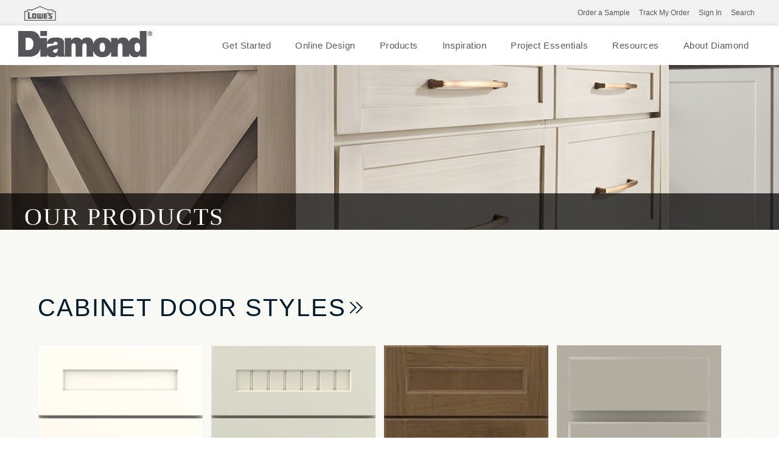

--- FILE ---
content_type: text/html; charset=utf-8
request_url: https://www.diamondatlowes.com/products?series=standard
body_size: 19857
content:


<!doctype html>
<!--[if lt IE 7 ]> <html class="no-js ie6" lang="en"> <![endif]-->
<!--[if IE 7 ]>    <html class="no-js ie7" lang="en"> <![endif]-->
<!--[if IE 8 ]>    <html class="no-js ie8" lang="en"> <![endif]-->
<!--[if IE 9 ]>    <html class="no-js ie9" lang="en"> <![endif]-->
<!--[if (gte IE 10)|!(IE)]><!--> 
<html class="no-js" lang="en"> 
<!--<![endif]-->    
	<head>
        
<!-- OneTrust Cookies Consent Notice start  -->

<script type="text/javascript" src="https://cdn.cookielaw.org/consent/567f39af-e5f3-4783-a20a-88706593ff0a/OtAutoBlock.js"></script>

<script src="https://cdn.cookielaw.org/scripttemplates/otSDKStub.js" type="text/javascript" charset="UTF-8" data-domain-script="567f39af-e5f3-4783-a20a-88706593ff0a" ></script>

<script type="text/javascript">

function OptanonWrapper() { }

</script>

<!-- OneTrust Cookies Consent Notice end  -->
     

        
            <script>(function(w,d,s,l,i){w[l]=w[l]||[];w[l].push({'gtm.start':new Date().getTime(),event:'gtm.js'});var f=d.getElementsByTagName(s)[0],j=d.createElement(s),dl=l!='dataLayer'?'&l='+l:'';j.async=true;j.src=
            'https://www.googletagmanager.com/gtm.js?id='+i+dl;f.parentNode.insertBefore(j,f);
            })(window, document, 'script', 'dataLayer', 'GTM-K2BL37');</script>

                    <!-- Google Tag Manager -->
            <script>(function (w, d, s, l, i) {
                    w[l] = w[l] || []; w[l].push({
                        'gtm.start':
                            new Date().getTime(), event: 'gtm.js'
                    }); var f = d.getElementsByTagName(s)[0],
                        j = d.createElement(s), dl = l != 'dataLayer' ? '&l=' + l : ''; j.async = true; j.src =
                            'https://www.googletagmanager.com/gtm.js?id=' + i + dl; f.parentNode.insertBefore(j, f);
                })(window, document, 'script', 'dataLayer', 'GTM-WZNGN7B');</script>
            <!-- End Google Tag Manager -->

        
<meta name="description" content="Browse cabinet door styles for kitchens or bathrooms. Filter your selections by wood type and cabinet door shape.">
<meta name="keywords" content="">
<meta id="navigationtitle" name="navigationtitle" content="Door Styles" />

<link rel="canonical"  href= "https://www.diamondatlowes.com/products" />


<meta name="p:domain_verify" content="86d267377dc86f660d8e9003c4e36ebc"/> 
                   
        
<meta charset="UTF-8" />
<meta http-equiv="X-UA-Compatible" content="IE=edge,chrome=1" />
<meta name="viewport" content="width=device-width, minimal-ui, initial-scale=1.0">
 
<meta name="msapplication-tap-highlight" content="no" /> 





<title>
    Diamond At Lowes Products
</title>





<link rel="apple-touch-icon-precomposed" href="/file/media/diamondatlowes/favicon.png">
<link rel="shortcut icon" href="/file/media/diamondatlowes/diamond152x152.png" />

<link rel="stylesheet" type="text/css" href="/Styles/combined_0CC24E3ACF86BB489D2C8E6DF3677244.css" />


<style type="text/css">
    
</style>
 


<script>
    window.dataLayer = window.dataLayer || [];
    dataLayer.push({ 'Style': '', 'Shape': '', 'Wood': '', 'Finish': '' });

    dataLayer.push({
        'pageInformation': {
            'page_type': 'product gallery',
            'page_category': 'product gallery',
            'page_subcategory': 'door gallery',
        },
        'siteInformation': {
            'brand': 'Diamond At Lowes',
            'brand_type': 'undefined',
            'target_audience': 'undefined'
        },
        'userInformation': {
            'login_status': 'undefined',
            'account_id': 'undefined',
            'user_id': 'undefined'
        }
    });

        
</script>
 

<meta name="msvalidate.01" content="ECFA11226DC378E3DC186E59074FF459" />
        
         

        <meta name="referrer" content="no-referrer-when-downgrade" />

	</head>
	<body  class="product_gallery"  data-controller="product_gallery"  data-ui-controller="ContentShifter">
         
        
            <noscript><iframe src="https://www.googletagmanager.com/ns.html?id=GTM-K2BL37" height="0" width="0" style="display:none;visibility:hidden"></iframe></noscript>
        
<!-- Google Tag Manager (noscript)GGTK -->
<noscript><iframe src="https://www.googletagmanager.com/ns.html?id=GTM-WZNGN7B"
height="0" width="0" style="display:none;visibility:hidden"></iframe></noscript>
<!-- End Google Tag Manager (noscript) -->

        
        

<!-- TOP BAR START -->

<div class="main-brand-portion">
    <div class="brand-portion-container container_24">
        

        <div class="masthead_interface_utility">
            <!-- Genral Brand Portion Starts-->
            <a href="https://www.lowes.com/" target="_blank">
                <img src="/file/media/diamondatlowes/logolowessmall/dal-logo.png" alt="" class="masthead_interface_media" /></a>
            
                    <ul class="utilNav">
                
                    <li class='literature-downloads'>
                        <a href="https://www.lowes.com/search?searchTerm=diamond+cabinet+samples" target="_blank">Order a Sample</a>
                    </li>
                
                    <li class='track-my-order'>
                        <a href="https://tracker.diamondatlowes.com/Customer" target="_blank">Track My Order</a>
                    </li>
                
                    <li class='create-an-account'>
                        <a><span class="modal-screen" data-id="signin-popup">Sign In</span></a>
                    </li>
                
                    <li class='user-account'>
                        <a href="/my-account"><span></span></a>
                    </li>
                
                    </ul>
                


        </div>
    </div>
</div>
<div class="clearfix"></div>
<!-- TOP BAR END -->

                
		<div id="container" class="container clearfix">
			
				<header id="header" class="site-header container_24 clearfix">
					
<script src="/Scripts/libs/jquery-1.12.4.min.js"></script>
<script src="/DiamondAtLowes/Scripts/dist/plugins/jquery.validate.js"></script>
<script src="/DiamondAtLowes/Scripts/plugins/jquery.sidr.js"></script>
<link rel="stylesheet" type="text/css" href="/DiamondAtLowes/Styles/jquery.sidr.dark.css">
<link rel="stylesheet" type="text/css" href="/DiamondAtLowes/styles/dist/phase2/combined_FC9D13323601C0C622248A4FDF0E729C.css" />
<link rel="stylesheet" type="text/css" media="screen and (min-width: 768px)" href="/DiamondAtLowes/styles/dist/phase2/medium_74E6A6327716D4DC6CAB5D0B8D76A5F2.css" />
<link rel="stylesheet" type="text/css" media="screen and (min-width: 1000px)" href="/DiamondAtLowes/styles/dist/phase2/large_4A19182AC451F510B22C0C4A3E1B6BAB.css" />
<link rel="stylesheet" type="text/css" media="screen and (min-width: 1300px)" href="/DiamondAtLowes/styles/dist/phase2/huge_9AC45CA50D8EB41BD275A28858E71C00.css" />

<link rel="stylesheet" type="text/css" href="/DiamondAtLowes/styles/dalUS_32E954196D5BF4728BF0A8EBFA87275B.css" />
<link rel="stylesheet" type="text/css" href="/DiamondAtLowes/Styles/dal_60C568DF59F9F03E97A6A4BAD6B6A747.css" />
<link rel="stylesheet" type="text/css" media="print" href="/DiamondAtLowes/Styles/print_E735E000BBA011B5821BAA29EA041231.css" />

<!--[if lte IE 8]>
    <link rel="stylesheet" type="text/css" href="/DiamondAtLowes/styles/dist/phase2/medium.css" />
    <link rel="stylesheet" type="text/css" href="/DiamondAtLowes/styles/dist/phase2/large.css" />
    <link rel="stylesheet" type="text/css" href="/DiamondAtLowes/styles/dist/phase2/huge.css" />
<![endif]-->

<div class="utility-nav-wrapper">
<div class="new_home_header">


    <div class="new_masthead_logo">
        <a href="/">
            <img src="/file/media/diamondatlowes/diamond.png" alt="Diamond At Lowes" width="220" height="43" />
        </a>
        <a href="javascript:void(0);" class="mobile-close"></a>
    </div>
    <div class="masthead_interface">
    <div class="masthead_interface_search client-side">
            <div
                class="searchToggle clearfix"
                data-ui-controller="Toggle"
                data-is-toggle-open-class="searchToggle-isOpen"
                data-active-breakpoints="screen small"
                data-toggle-maintain-state="true"
                data-toggle-document-close="true"
                data-toggle-close-others="true">
                <span class="searchToggle_trigger js-toggle_trigger"></span>
                <div class="searchToggle_panel js-toggle_panel">
                    <div class="searchToggle_panel js-toggle_panel">
                        <div id="header_0__pnlSearch" class="searchForm">
        
                            <div class="searchForm_submit">
                                <input type="submit" name="header_0$_btnSearch" value="Go" id="header_0__btnSearch" class="skip-input-clicks">
                            </div>
                            <div class="searchForm_input" data-ui-controller="InputClear">
                                <a href="#" class="searchForm_input_clear js-inputClear_clearBtn skip-input-clicks" style="display: none;">clear search field</a>
                                <input name="header_0$_tbSearch" type="text" id="header_0__tbSearch" placeholder="Search" class="js-inputClear_input skip-input-clicks" autocomplete="off">
                            </div>
                        
                        </div>
                    </div>
                </div>
            </div>
        </div>
    </div>
    <!--
    <div class="masthead_interface">
        <div class="masthead_interface_utility">
            <a href="#" target="_blank">
                <img src="/file/media/diamondatlowes/pages/rona/rona-logo-289.png" width="24" height="52" alt="" class="masthead_interface_media" /></a>
            
                    <ul class="utilNav">
                
                    <li class='literature-downloads '>
                        <a href="https://www.lowes.com/search?searchTerm=diamond+cabinet+samples" target="_blank">Order a Sample</a>
                    </li>
                
                    <li class='track-my-order '>
                        <a href="https://tracker.diamondatlowes.com/Customer" target="_blank">Track My Order</a>
                    </li>
                
                    <li class='create-an-account '>
                        <a><span class="modal-screen" data-id="signin-popup">Sign In</span></a>
                    </li>
                
                    <li class='user-account '>
                        <a href="/my-account"><span></span></a>
                    </li>
                
                    </ul>
                
        </div>
        
        <div class="masthead_interface_nav">
            <div
                class="navToggle"
                data-ui-controller="Toggle"
                data-is-toggle-open-class="navToggle-isOpen"
                data-active-breakpoints="screen small medium"
                data-toggle-maintain-state="true"
                data-toggle-document-close="true"
                data-toggle-close-others="true">
                <span class="navToggle_trigger js-toggle_trigger"></span>
                <div class="navToggle_panel js-toggle_panel test">
                    
                        
                    </div>
                            </div>
</div>
        </div>
        -->

    <div class="main-nav-wrapper">
                        <div class="main-nav">
                            <div class="menu-icon" id="mobile-menu"></div>
                            <nav>

                                
                           
                                        <ul class="desk-nav">
                           
                                    
                                        <li class="menu-link" data-menuid="getstarted">
                                            <a href="/get-started">Get Started</a>
                                            <span class="arrow hide"></span>
                                        </li>
                                    
                                        <li class="menu-link" data-menuid="">
                                            <a href="/get-started/online-design-service/online-design">Online Design</a>
                                            <span class="arrow hide"></span>
                                        </li>
                                    
                                        <li class="menu-link" data-menuid="ourproducts">
                                            <a href="/products/door-styles/gallery">Products</a>
                                            <span class="arrow hide"></span>
                                        </li>
                                    
                                        <li class="menu-link" data-menuid="Inspiration">
                                            <a href="/inspiration-gallery">Inspiration</a>
                                            <span class="arrow hide"></span>
                                        </li>
                                    
                                        <li class="menu-link" data-menuid="projectessentials">
                                            <a href="/get-started/plan-your-project/online-tools">Project Essentials</a>
                                            <span class="arrow hide"></span>
                                        </li>
                                    
                                        <li class="menu-link" data-menuid="caresources">
                                            <a href="/cabinet-information-resources">Resources</a>
                                            <span class="arrow hide"></span>
                                        </li>
                                    
                                        <li class="menu-link" data-menuid="">
                                            <a href="/about">About Diamond</a>
                                            <span class="arrow hide"></span>
                                        </li>
                                    
                                        </ul>
                                         
                                        <div id="getstarted" class="mega-menu hide">
                                            <div class="col-one border-right p-top-18">
                                                <ul>
                                                    <li class="hide flex-box dir-column infoHeader">
                                                        <span class="backCaption strong">Menu</span>
                                                        <a class="header" href=""></a>
                                                    </li>
                                                    
                                                    <li>
                                                        <a class="menu-item-container cone" href="/get-started#find-your-style" target="" menu-ref="FindYourStyle">
                                                            <span>Find Your Style</span>
                                                            
                                                            <span class="arrow"></span>
                                                            
                                                        </a>
                                                    </li>
                                                    
                                                    <li>
                                                        <a class="menu-item-container cone" href="/get-started#plan-your-project" target="" menu-ref="PlanYourProject">
                                                            <span>Plan Your Project</span>
                                                            
                                                            <span class="arrow"></span>
                                                            
                                                        </a>
                                                    </li>
                                                    
                                                    <li>
                                                        <a class="menu-item-container cone" href="/get-started#design-your-room" target="" menu-ref="DesignYourRoom">
                                                            <span>Design Your Room</span>
                                                            
                                                            <span class="arrow"></span>
                                                            
                                                        </a>
                                                    </li>
                                                    
                                                    <li>
                                                        <a class="menu-item-container cone" href="/get-started#install-your-cabinets" target="" menu-ref="InstallYourCabinets">
                                                            <span>Install Your Cabinets</span>
                                                            
                                                            <span class="arrow"></span>
                                                            
                                                        </a>
                                                    </li>
                                                    
                                                    <li>
                                                        <a class="menu-item-container cone" href="/get-started#love-your-space" target="" menu-ref="LoveYourSpace">
                                                            <span>Love Your Space</span>
                                                            
                                                            <span class="arrow"></span>
                                                            
                                                        </a>
                                                    </li>
                                                    
                                                </ul>
                                   
                                               
                                   
                                            </div>

                                            
                                            <div id="FindYourStyle" class="sb-menu hide">
                                                <div class="col-two p-top-18 border-right" >
                                                    <ul>
                                                    <li class="hide flex-box dir-column infoHeader">
                                                        <span class="backCaption strong">Back</span>
                                                        <a class="header" href=""></a>
                                                    </li>
                                                    
                                                    <li>
                                                        <a class="menu-item-container width-100" href="/get-started/find-your-style/contemporary" target="">
                                                            <div class="flex-box align-item-center width-100">
                                                                
                                                                <div class="flex-box width-100 space-between">
                                                                <span>Contemporary</span>
                                                                
                                                                </div>
                                                            </div>
                                               
                                                        </a>
                                                    </li>
                                                    
                                                    <li>
                                                        <a class="menu-item-container width-100" href="/get-started/find-your-style/rustic" target="">
                                                            <div class="flex-box align-item-center width-100">
                                                                
                                                                <div class="flex-box width-100 space-between">
                                                                <span>Rustic</span>
                                                                
                                                                </div>
                                                            </div>
                                               
                                                        </a>
                                                    </li>
                                                    
                                                    <li>
                                                        <a class="menu-item-container width-100" href="/get-started/find-your-style/traditional" target="">
                                                            <div class="flex-box align-item-center width-100">
                                                                
                                                                <div class="flex-box width-100 space-between">
                                                                <span>Traditional</span>
                                                                
                                                                </div>
                                                            </div>
                                               
                                                        </a>
                                                    </li>
                                                    
                                                    <li>
                                                        <a class="menu-item-container width-100" href="/get-started/find-your-style/transitional" target="">
                                                            <div class="flex-box align-item-center width-100">
                                                                
                                                                <div class="flex-box width-100 space-between">
                                                                <span>Transitional</span>
                                                                
                                                                </div>
                                                            </div>
                                               
                                                        </a>
                                                    </li>
                                                    
                                                    <li class="flex-box">
                                                        <a class="strong" href="/get-started#find-your-style" target="">Learn More</a>
                                                    </li>
                                                    
                                                 
                                                </ul>
                                                </div>
                                                
                                                <div class="featuredProducts layout-one flex-box p-top-30 hide-in-devices">
                                                    <div class="flex-box dir-column ">
                                        
                                                        <div class="mb-15"></div>
                                                        <a class="flex-box dir-column" target="" href="/inspiration-gallery">
                                                            <img class="small-thumb" src="/file/media/thomasville/home/menu/getinspired2.jpg"/>
                                                            <div class="mt-10"><a href="/inspiration-gallery" target="">Get Inspired</a></div>
                                                        </a>
                                                        
                                                    </div>
                                                </div>
                                                
                                            </div>
                                            
                                            <div id="PlanYourProject" class="sb-menu hide">
                                                <div class="col-two p-top-18 border-right" >
                                                    <ul>
                                                    <li class="hide flex-box dir-column infoHeader">
                                                        <span class="backCaption strong">Back</span>
                                                        <a class="header" href=""></a>
                                                    </li>
                                                    
                                                    <li>
                                                        <a class="menu-item-container width-100" href="/get-started/plan-your-project/measure-twice" target="">
                                                            <div class="flex-box align-item-center width-100">
                                                                
                                                                <div class="flex-box width-100 space-between">
                                                                <span>Measure Twice</span>
                                                                
                                                                </div>
                                                            </div>
                                               
                                                        </a>
                                                    </li>
                                                    
                                                    <li>
                                                        <a class="menu-item-container width-100" href="/get-started/plan-your-project/online-tools" target="">
                                                            <div class="flex-box align-item-center width-100">
                                                                
                                                                <div class="flex-box width-100 space-between">
                                                                <span>Online Tools</span>
                                                                
                                                                </div>
                                                            </div>
                                               
                                                        </a>
                                                    </li>
                                                    
                                                    <li>
                                                        <a class="menu-item-container width-100" href="/get-started/plan-your-project/the-diamond-family" target="">
                                                            <div class="flex-box align-item-center width-100">
                                                                
                                                                <div class="flex-box width-100 space-between">
                                                                <span>The Diamond Family</span>
                                                                
                                                                </div>
                                                            </div>
                                               
                                                        </a>
                                                    </li>
                                                    
                                                    <li>
                                                        <a class="menu-item-container width-100" href="/get-started/plan-your-project/how-to-order" target="">
                                                            <div class="flex-box align-item-center width-100">
                                                                
                                                                <div class="flex-box width-100 space-between">
                                                                <span>How to Order</span>
                                                                
                                                                </div>
                                                            </div>
                                               
                                                        </a>
                                                    </li>
                                                    
                                                    <li>
                                                        <a class="menu-item-container width-100" href="/get-started/plan-your-project/living-through-your-remodel" target="">
                                                            <div class="flex-box align-item-center width-100">
                                                                
                                                                <div class="flex-box width-100 space-between">
                                                                <span>Living Through Your Remodel</span>
                                                                
                                                                </div>
                                                            </div>
                                               
                                                        </a>
                                                    </li>
                                                    
                                                    <li class="flex-box">
                                                        <a class="strong" href="/get-started#plan-your-project" target="">Learn More</a>
                                                    </li>
                                                    
                                                 
                                                </ul>
                                                </div>
                                                
                                                <div class="featuredProducts layout-one flex-box p-top-30 hide-in-devices">
                                                    <div class="flex-box dir-column ">
                                        
                                                        <div class="mb-15"></div>
                                                        <a class="flex-box dir-column" target="_blank" href="https://www.homedepot.com/services/c/kitchen-design/01575162c">
                                                            <img class="small-thumb" src="/file/media/thomasville/pages/getstarted/plan_your_project/visiting-homedepot/makeanappointment.jpg"/>
                                                            <div class="mt-10"><a href="https://www.homedepot.com/services/c/kitchen-design/01575162c" target="_blank">Make an Appointment</a></div>
                                                        </a>
                                                        
                                                    </div>
                                                </div>
                                                
                                            </div>
                                            
                                            <div id="DesignYourRoom" class="sb-menu hide">
                                                <div class="col-two p-top-18 border-right" >
                                                    <ul>
                                                    <li class="hide flex-box dir-column infoHeader">
                                                        <span class="backCaption strong">Back</span>
                                                        <a class="header" href=""></a>
                                                    </li>
                                                    
                                                    <li>
                                                        <a class="menu-item-container width-100" href="/get-started/design-your-room/design-101" target="">
                                                            <div class="flex-box align-item-center width-100">
                                                                
                                                                <div class="flex-box width-100 space-between">
                                                                <span>Design 101</span>
                                                                
                                                                </div>
                                                            </div>
                                               
                                                        </a>
                                                    </li>
                                                    
                                                    <li>
                                                        <a class="menu-item-container width-100" href="/get-started/design-your-room/choosing-a-material" target="">
                                                            <div class="flex-box align-item-center width-100">
                                                                
                                                                <div class="flex-box width-100 space-between">
                                                                <span>Choosing a Material</span>
                                                                
                                                                </div>
                                                            </div>
                                               
                                                        </a>
                                                    </li>
                                                    
                                                    <li>
                                                        <a class="menu-item-container width-100" href="/get-started/design-your-room/innovative-organization" target="">
                                                            <div class="flex-box align-item-center width-100">
                                                                
                                                                <div class="flex-box width-100 space-between">
                                                                <span>Innovative Organization</span>
                                                                
                                                                </div>
                                                            </div>
                                               
                                                        </a>
                                                    </li>
                                                    
                                                    <li>
                                                        <a class="menu-item-container width-100" href="/get-started/design-your-room/cabinet-101" target="">
                                                            <div class="flex-box align-item-center width-100">
                                                                
                                                                <div class="flex-box width-100 space-between">
                                                                <span>Cabinet 101</span>
                                                                
                                                                </div>
                                                            </div>
                                               
                                                        </a>
                                                    </li>
                                                    
                                                    <li>
                                                        <a class="menu-item-container width-100" href="/get-started/design-your-room/cabinet-construction" target="">
                                                            <div class="flex-box align-item-center width-100">
                                                                
                                                                <div class="flex-box width-100 space-between">
                                                                <span>Cabinet Construction</span>
                                                                
                                                                </div>
                                                            </div>
                                               
                                                        </a>
                                                    </li>
                                                    
                                                    <li>
                                                        <a class="menu-item-container width-100" href="/get-started/design-your-room/truecolor" target="">
                                                            <div class="flex-box align-item-center width-100">
                                                                
                                                                <div class="flex-box width-100 space-between">
                                                                <span>TrueColor</span>
                                                                
                                                                </div>
                                                            </div>
                                               
                                                        </a>
                                                    </li>
                                                    
                                                    <li>
                                                        <a class="menu-item-container width-100" href="/get-started/design-your-room/working-with-a-designer" target="">
                                                            <div class="flex-box align-item-center width-100">
                                                                
                                                                <div class="flex-box width-100 space-between">
                                                                <span>Working with a Designer</span>
                                                                
                                                                </div>
                                                            </div>
                                               
                                                        </a>
                                                    </li>
                                                    
                                                    <li class="flex-box">
                                                        <a class="strong" href="/get-started#design-your-room" target="">Learn More</a>
                                                    </li>
                                                    
                                                       <li class="flex-box dir-column callout align-item-center">
                                                            <a href="/get-started/design-your-room/innovative-organization" target="" class="no-padding md-mt-20">
                                                            <image class="thumb" src="/file/media/thomasville/pages/getstarted/design_your_room/must-have-organization/gourmet-com.jpg"></image>
                                                            <div class="lg-mt-10 lg-mb-10 strong w-194">
                                                                Must Have Organization
                                                            </div>
                                                            </a>
                                                        </li>
                                                    
                                                 
                                                </ul>
                                                </div>
                                                
                                                <div class="featuredProducts layout-one flex-box p-top-30 hide-in-devices">
                                                    <div class="flex-box dir-column ">
                                        
                                                        <div class="mb-15"></div>
                                                        <a class="flex-box dir-column" target="" href="https://www.diamondatlowes.com/room-visualizer/">
                                                            <img class="small-thumb" src="/file/media/thomasville/home/menu/room-vis-on-tablet.jpg"/>
                                                            <div class="mt-10"><a href="https://www.diamondatlowes.com/room-visualizer/" target="">Room Visualizer</a></div>
                                                        </a>
                                                        
                                                    </div>
                                                </div>
                                                
                                            </div>
                                            
                                            <div id="InstallYourCabinets" class="sb-menu hide">
                                                <div class="col-two p-top-18 border-right" >
                                                    <ul>
                                                    <li class="hide flex-box dir-column infoHeader">
                                                        <span class="backCaption strong">Back</span>
                                                        <a class="header" href=""></a>
                                                    </li>
                                                    
                                                    <li>
                                                        <a class="menu-item-container width-100" href="/get-started/install-your-cabinets/how-to-install-kitchen-cabinets" target="">
                                                            <div class="flex-box align-item-center width-100">
                                                                
                                                                <div class="flex-box width-100 space-between">
                                                                <span>Working with Your Installer</span>
                                                                
                                                                </div>
                                                            </div>
                                               
                                                        </a>
                                                    </li>
                                                    
                                                    <li>
                                                        <a class="menu-item-container width-100" href="/get-started/install-your-cabinets/preparing-for-construction" target="">
                                                            <div class="flex-box align-item-center width-100">
                                                                
                                                                <div class="flex-box width-100 space-between">
                                                                <span>Preparing for Construction</span>
                                                                
                                                                </div>
                                                            </div>
                                               
                                                        </a>
                                                    </li>
                                                    
                                                    <li>
                                                        <a class="menu-item-container width-100" href="/get-started/install-your-cabinets/working-with-your-installer" target="">
                                                            <div class="flex-box align-item-center width-100">
                                                                
                                                                <div class="flex-box width-100 space-between">
                                                                <span>Working with Your Installer</span>
                                                                
                                                                </div>
                                                            </div>
                                               
                                                        </a>
                                                    </li>
                                                    
                                                    <li class="flex-box">
                                                        <a class="strong" href="/get-started#install-your-cabinets" target="">Learn More</a>
                                                    </li>
                                                    
                                                 
                                                </ul>
                                                </div>
                                                
                                                <div class="featuredProducts layout-one flex-box p-top-30 hide-in-devices">
                                                    <div class="flex-box dir-column ">
                                        
                                                        <div class="mb-15"></div>
                                                        <a class="flex-box dir-column" target="" href="/cabinet-information-resources/video-library">
                                                            <img class="small-thumb" src="/file/media/thomasville/home/menu/workingwithyourinstallerheader.jpg"/>
                                                            <div class="mt-10"><a href="/cabinet-information-resources/video-library" target="">Installation Videos</a></div>
                                                        </a>
                                                        
                                                    </div>
                                                </div>
                                                
                                            </div>
                                            
                                            <div id="LoveYourSpace" class="sb-menu hide">
                                                <div class="col-two p-top-18 border-right" >
                                                    <ul>
                                                    <li class="hide flex-box dir-column infoHeader">
                                                        <span class="backCaption strong">Back</span>
                                                        <a class="header" href=""></a>
                                                    </li>
                                                    
                                                    <li>
                                                        <a class="menu-item-container width-100" href="/get-started/love-your-space/care-and-cleaning" target="">
                                                            <div class="flex-box align-item-center width-100">
                                                                
                                                                <div class="flex-box width-100 space-between">
                                                                <span>Care and Cleaning</span>
                                                                
                                                                </div>
                                                            </div>
                                               
                                                        </a>
                                                    </li>
                                                    
                                                    <li>
                                                        <a class="menu-item-container width-100" href="/get-started/love-your-space/touch-ups" target="">
                                                            <div class="flex-box align-item-center width-100">
                                                                
                                                                <div class="flex-box width-100 space-between">
                                                                <span>Touch-Ups</span>
                                                                
                                                                </div>
                                                            </div>
                                               
                                                        </a>
                                                    </li>
                                                    
                                                    <li>
                                                        <a class="menu-item-container width-100" href="/get-started/love-your-space/adjustments" target="">
                                                            <div class="flex-box align-item-center width-100">
                                                                
                                                                <div class="flex-box width-100 space-between">
                                                                <span>Adjustments</span>
                                                                
                                                                </div>
                                                            </div>
                                               
                                                        </a>
                                                    </li>
                                                    
                                                    <li>
                                                        <a class="menu-item-container width-100" href="/get-started/love-your-space/now-warranty" target="">
                                                            <div class="flex-box align-item-center width-100">
                                                                
                                                                <div class="flex-box width-100 space-between">
                                                                <span>NOW Warranty</span>
                                                                
                                                                </div>
                                                            </div>
                                               
                                                        </a>
                                                    </li>
                                                    
                                                    <li>
                                                        <a class="menu-item-container width-100" href="/get-started/love-your-space/warranty" target="">
                                                            <div class="flex-box align-item-center width-100">
                                                                
                                                                <div class="flex-box width-100 space-between">
                                                                <span>Warranty</span>
                                                                
                                                                </div>
                                                            </div>
                                               
                                                        </a>
                                                    </li>
                                                    
                                                    <li class="flex-box">
                                                        <a class="strong" href="/get-started#love-your-space" target="">Learn More</a>
                                                    </li>
                                                    
                                                 
                                                </ul>
                                                </div>
                                                
                                            </div>
                                            
                                        </div>
                                        
                                        <div id="ourproducts" class="mega-menu hide">
                                            <div class="col-one border-right p-top-18">
                                                <ul>
                                                    <li class="hide flex-box dir-column infoHeader">
                                                        <span class="backCaption strong">Menu</span>
                                                        <a class="header" href=""></a>
                                                    </li>
                                                    
                                                    <li>
                                                        <a class="menu-item-container cone" href="/products/door-styles" target="" menu-ref="DoorStyles">
                                                            <span>Door Styles</span>
                                                            
                                                            <span class="arrow"></span>
                                                            
                                                        </a>
                                                    </li>
                                                    
                                                    <li>
                                                        <a class="menu-item-container cone" href="/products/finishes" target="" menu-ref="Finishes">
                                                            <span>Finishes</span>
                                                            
                                                            <span class="arrow"></span>
                                                            
                                                        </a>
                                                    </li>
                                                    
                                                    <li>
                                                        <a class="menu-item-container cone" href="/products/cabinet-interiors" target="" menu-ref="Organization">
                                                            <span>Organization</span>
                                                            
                                                            <span class="arrow"></span>
                                                            
                                                        </a>
                                                    </li>
                                                    
                                                    <li>
                                                        <a class="menu-item-container cone" href="/products/mouldings-accents" target="" menu-ref="Embellishments">
                                                            <span>Embellishments</span>
                                                            
                                                            <span class="arrow"></span>
                                                            
                                                        </a>
                                                    </li>
                                                    
                                                    <li>
                                                        <a class="menu-item-container cone" href="/products/appliance-cabinets" target="" menu-ref="ApplianceCabinets">
                                                            <span>Appliance Cabinets</span>
                                                            
                                                            <span class="arrow"></span>
                                                            
                                                        </a>
                                                    </li>
                                                    
                                                    <li>
                                                        <a class="menu-item-container cone" href="/products/specialty-cabinets" target="" menu-ref="SpecialtyCabinets">
                                                            <span>Specialty Cabinets</span>
                                                            
                                                            <span class="arrow"></span>
                                                            
                                                        </a>
                                                    </li>
                                                    
                                                    <li>
                                                        <a class="menu-item-container cone" href="/products/mullion-doors-inserts" target="" menu-ref="MullionGlassDoors">
                                                            <span>Mullion & Glass Doors</span>
                                                            
                                                            <span class="arrow"></span>
                                                            
                                                        </a>
                                                    </li>
                                                    
                                                    <li>
                                                        <a class="menu-item-container cone" href="/products/cabinets" target="" menu-ref="StockCabinets">
                                                            <span>Stock Cabinets</span>
                                                            
                                                            <span class="arrow"></span>
                                                            
                                                        </a>
                                                    </li>
                                                    
                                                    <li>
                                                        <a class="menu-item-container cone" href="/products/hardware" target="" menu-ref="Hardware">
                                                            <span>Hardware</span>
                                                            
                                                            <span class="arrow"></span>
                                                            
                                                        </a>
                                                    </li>
                                                    
                                                    <li>
                                                        <a class="menu-item-container cone" href="/products" target="" menu-ref="AllProducts">
                                                            <span>All Products</span>
                                                            
                                                            <span class="arrow"></span>
                                                            
                                                        </a>
                                                    </li>
                                                    
                                                </ul>
                                   
                                               
                                   
                                            </div>

                                            
                                            <div id="DoorStyles" class="sb-menu hide">
                                                <div class="col-two p-top-18 border-right" >
                                                    <ul>
                                                    <li class="hide flex-box dir-column infoHeader">
                                                        <span class="backCaption strong">Back</span>
                                                        <a class="header" href=""></a>
                                                    </li>
                                                    
                                                    <li>
                                                        <a class="menu-item-container width-100" href="/products/door-styles#View_Doors_by_Finish" target="">
                                                            <div class="flex-box align-item-center width-100">
                                                                
                                                                <div class="flex-box width-100 space-between">
                                                                <span>View by Finish</span>
                                                                
                                                                </div>
                                                            </div>
                                               
                                                        </a>
                                                    </li>
                                                    
                                                    <li>
                                                        <a class="menu-item-container width-100" href="/products/door-styles#View_Doors_by_Style" target="">
                                                            <div class="flex-box align-item-center width-100">
                                                                
                                                                <div class="flex-box width-100 space-between">
                                                                <span>View by Style</span>
                                                                
                                                                </div>
                                                            </div>
                                               
                                                        </a>
                                                    </li>
                                                    
                                                    <li>
                                                        <a class="menu-item-container width-100" href="/products/door-styles#View_Doors_by_Design_Level" target="">
                                                            <div class="flex-box align-item-center width-100">
                                                                
                                                                <div class="flex-box width-100 space-between">
                                                                <span>View by Collection</span>
                                                                
                                                                </div>
                                                            </div>
                                               
                                                        </a>
                                                    </li>
                                                    
                                                    <li>
                                                        <a class="menu-item-container width-100" href="/products/door-styles#View_Doors_by_Construction" target="">
                                                            <div class="flex-box align-item-center width-100">
                                                                
                                                                <div class="flex-box width-100 space-between">
                                                                <span>View by Construction</span>
                                                                
                                                                </div>
                                                            </div>
                                               
                                                        </a>
                                                    </li>
                                                    
                                                    <li class="flex-box">
                                                        <a class="strong" href="/products/door-styles/gallery" target="">View All Door Styles</a>
                                                    </li>
                                                    
                                                       <li class="flex-box dir-column callout align-item-center">
                                                            <a href="/products/door-styles/gallery?sort=most%20popular" target="" class="no-padding md-mt-20">
                                                            <image class="thumb" src="/file/media/thomasville/products/feature-product-images/doors.jpg"></image>
                                                            <div class="lg-mt-10 lg-mb-10 strong w-194">
                                                                Most Popular Styles
                                                            </div>
                                                            </a>
                                                        </li>
                                                    
                                                 
                                                </ul>
                                                </div>
                                                
                                                <div class="featuredProducts layout-one flex-box p-top-30 hide-in-devices">
                                                    <div class="flex-box dir-column ">
                                        
                                                        <div class="mb-15"></div>
                                                        <a class="flex-box dir-column" target="" href="/products/door-styles/gallery?Style=shaker&Browse%20By=color">
                                                            <img class="small-thumb" src="/file/media/diamondatlowes/products/product-landing-pages/jamestptrgtk.jpg"/>
                                                            <div class="mt-10"><a href="/products/door-styles/gallery?Style=shaker&Browse%20By=color" target="">View Painted Shaker</a></div>
                                                        </a>
                                                        
                                                    </div>
                                                </div>
                                                
                                            </div>
                                            
                                            <div id="Finishes" class="sb-menu hide">
                                                <div class="col-two p-top-18 border-right" >
                                                    <ul>
                                                    <li class="hide flex-box dir-column infoHeader">
                                                        <span class="backCaption strong">Back</span>
                                                        <a class="header" href=""></a>
                                                    </li>
                                                    
                                                    <li>
                                                        <a class="menu-item-container width-100" href="/products/finishes#View_Finishes_Colors_by_Look" target="">
                                                            <div class="flex-box align-item-center width-100">
                                                                
                                                                <div class="flex-box width-100 space-between">
                                                                <span>View by Look</span>
                                                                
                                                                </div>
                                                            </div>
                                               
                                                        </a>
                                                    </li>
                                                    
                                                    <li>
                                                        <a class="menu-item-container width-100" href="/products/finishes#View_Finishes_Colors_by_Design_Level" target="">
                                                            <div class="flex-box align-item-center width-100">
                                                                
                                                                <div class="flex-box width-100 space-between">
                                                                <span>View by Collection</span>
                                                                
                                                                </div>
                                                            </div>
                                               
                                                        </a>
                                                    </li>
                                                    
                                                    <li class="flex-box">
                                                        <a class="strong" href="/products/finishes/gallery" target="">View All Finishes</a>
                                                    </li>
                                                    
                                                       <li class="flex-box dir-column callout align-item-center">
                                                            <a href="/products/finishes/gallery?sort=most%20popular" target="" class="no-padding md-mt-20">
                                                            <image class="thumb" src="/file/media/thomasville/products/feature-product-images/popularfinishes.jpg"></image>
                                                            <div class="lg-mt-10 lg-mb-10 strong w-194">
                                                                Most Popular Finishes
                                                            </div>
                                                            </a>
                                                        </li>
                                                    
                                                 
                                                </ul>
                                                </div>
                                                
                                                <div class="featuredProducts layout-one flex-box p-top-30 hide-in-devices">
                                                    <div class="flex-box dir-column ">
                                        
                                                        <div class="mb-15"></div>
                                                        <a class="flex-box dir-column" target="" href="/products/finishes/gallery?Browse%20By=color">
                                                            <img class="small-thumb" src="/file/media/thomasville/products/feature-product-images/finishes.jpg"/>
                                                            <div class="mt-10"><a href="/products/finishes/gallery?Browse%20By=color" target="">Painted Looks</a></div>
                                                        </a>
                                                        
                                                    </div>
                                                </div>
                                                
                                            </div>
                                            
                                            <div id="Organization" class="sb-menu hide">
                                                <div class="col-two p-top-18 border-right" >
                                                    <ul>
                                                    <li class="hide flex-box dir-column infoHeader">
                                                        <span class="backCaption strong">Back</span>
                                                        <a class="header" href=""></a>
                                                    </li>
                                                    
                                                    <li>
                                                        <a class="menu-item-container width-100" href="/products/cabinet-interiors#View_Organization_by_Cabinet_Type" target="">
                                                            <div class="flex-box align-item-center width-100">
                                                                
                                                                <div class="flex-box width-100 space-between">
                                                                <span>View by Cabinet Type</span>
                                                                
                                                                </div>
                                                            </div>
                                               
                                                        </a>
                                                    </li>
                                                    
                                                    <li>
                                                        <a class="menu-item-container width-100" href="/products/cabinet-interiors#View_Organization_by_Room" target="">
                                                            <div class="flex-box align-item-center width-100">
                                                                
                                                                <div class="flex-box width-100 space-between">
                                                                <span>View by Room</span>
                                                                
                                                                </div>
                                                            </div>
                                               
                                                        </a>
                                                    </li>
                                                    
                                                    <li>
                                                        <a class="menu-item-container width-100" href="/products/cabinet-interiors#View_Organization_by_Design_Level" target="">
                                                            <div class="flex-box align-item-center width-100">
                                                                
                                                                <div class="flex-box width-100 space-between">
                                                                <span>View by Collection</span>
                                                                
                                                                </div>
                                                            </div>
                                               
                                                        </a>
                                                    </li>
                                                    
                                                    <li class="flex-box">
                                                        <a class="strong" href="/products/cabinet-interiors/gallery" target="">View All Organization</a>
                                                    </li>
                                                    
                                                 
                                                </ul>
                                                </div>
                                                
                                                <div class="featuredProducts layout-one flex-box p-top-30 hide-in-devices">
                                                    <div class="flex-box dir-column ">
                                        
                                                        <div class="mb-15"></div>
                                                        <a class="flex-box dir-column" target="" href="/products/cabinet-interiors/gallery?Storage Need=Everyday Essentials">
                                                            <img class="small-thumb" src="/file/media/thomasville/products/feature-product-images/org.jpg"/>
                                                            <div class="mt-10"><a href="/products/cabinet-interiors/gallery?Storage Need=Everyday Essentials" target="">Everyday Essentials</a></div>
                                                        </a>
                                                        
                                                    </div>
                                                </div>
                                                
                                            </div>
                                            
                                            <div id="Embellishments" class="sb-menu hide">
                                                <div class="col-two p-top-18 border-right" >
                                                    <ul>
                                                    <li class="hide flex-box dir-column infoHeader">
                                                        <span class="backCaption strong">Back</span>
                                                        <a class="header" href=""></a>
                                                    </li>
                                                    
                                                    <li>
                                                        <a class="menu-item-container width-100" href="/products/mouldings-accents#View_Mouldings_by_Type" target="">
                                                            <div class="flex-box align-item-center width-100">
                                                                
                                                                <div class="flex-box width-100 space-between">
                                                                <span>View by Type</span>
                                                                
                                                                </div>
                                                            </div>
                                               
                                                        </a>
                                                    </li>
                                                    
                                                    <li>
                                                        <a class="menu-item-container width-100" href="/products/mouldings-accents#View_Mouldings_by_Design_Level" target="">
                                                            <div class="flex-box align-item-center width-100">
                                                                
                                                                <div class="flex-box width-100 space-between">
                                                                <span>View by Collection</span>
                                                                
                                                                </div>
                                                            </div>
                                               
                                                        </a>
                                                    </li>
                                                    
                                                    <li class="flex-box">
                                                        <a class="strong" href="/products/mouldings-accents/gallery" target="">View All Embellishments</a>
                                                    </li>
                                                    
                                                 
                                                </ul>
                                                </div>
                                                
                                                <div class="featuredProducts layout-one flex-box p-top-30 hide-in-devices">
                                                    <div class="flex-box dir-column ">
                                        
                                                        <div class="mb-15"></div>
                                                        <a class="flex-box dir-column" target="" href="/products/mouldings-accents/gallery?Type=mouldings">
                                                            <img class="small-thumb" src="/file/media/thomasville/products/feature-product-images/embellishments.jpg"/>
                                                            <div class="mt-10"><a href="/products/mouldings-accents/gallery?Type=mouldings" target="">Moulding Stacks</a></div>
                                                        </a>
                                                        
                                                    </div>
                                                </div>
                                                
                                            </div>
                                            
                                            <div id="ApplianceCabinets" class="sb-menu hide">
                                                <div class="col-two p-top-18 border-right" >
                                                    <ul>
                                                    <li class="hide flex-box dir-column infoHeader">
                                                        <span class="backCaption strong">Back</span>
                                                        <a class="header" href=""></a>
                                                    </li>
                                                    
                                                    <li>
                                                        <a class="menu-item-container width-100" href="/products/appliance-cabinets#View_Appliance_Cabinets_by_Type" target="">
                                                            <div class="flex-box align-item-center width-100">
                                                                
                                                                <div class="flex-box width-100 space-between">
                                                                <span>View by Type</span>
                                                                
                                                                </div>
                                                            </div>
                                               
                                                        </a>
                                                    </li>
                                                    
                                                    <li>
                                                        <a class="menu-item-container width-100" href="/products/appliance-cabinets#View_Appliance_Cabinets_by_Design_Level" target="">
                                                            <div class="flex-box align-item-center width-100">
                                                                
                                                                <div class="flex-box width-100 space-between">
                                                                <span>View by Collection</span>
                                                                
                                                                </div>
                                                            </div>
                                               
                                                        </a>
                                                    </li>
                                                    
                                                    <li class="flex-box">
                                                        <a class="strong" href="/products/appliance-cabinets/gallery" target="">View All ApplianceCabinets</a>
                                                    </li>
                                                    
                                                 
                                                </ul>
                                                </div>
                                                
                                                <div class="featuredProducts layout-one flex-box p-top-30 hide-in-devices">
                                                    <div class="flex-box dir-column ">
                                        
                                                        <div class="mb-15"></div>
                                                        <a class="flex-box dir-column" target="" href="/products/appliance-cabinets/Cabinets-Base-Microwave">
                                                            <img class="small-thumb" src="/file/media/diamondatlowes/products/product-landing-pages/basemicrodeltaptwhwptcldrsbs.jpg"/>
                                                            <div class="mt-10"><a href="/products/appliance-cabinets/Cabinets-Base-Microwave" target="">Appliance Cabinets</a></div>
                                                        </a>
                                                        
                                                    </div>
                                                </div>
                                                
                                            </div>
                                            
                                            <div id="SpecialtyCabinets" class="sb-menu hide">
                                                <div class="col-two p-top-18 border-right" >
                                                    <ul>
                                                    <li class="hide flex-box dir-column infoHeader">
                                                        <span class="backCaption strong">Back</span>
                                                        <a class="header" href=""></a>
                                                    </li>
                                                    
                                                    <li>
                                                        <a class="menu-item-container width-100" href="/products/specialty-cabinets#View_Specialty_Cabinets_by_Type" target="">
                                                            <div class="flex-box align-item-center width-100">
                                                                
                                                                <div class="flex-box width-100 space-between">
                                                                <span>View by Type</span>
                                                                
                                                                </div>
                                                            </div>
                                               
                                                        </a>
                                                    </li>
                                                    
                                                    <li>
                                                        <a class="menu-item-container width-100" href="/products/specialty-cabinets#View_Specialty_Cabinets_by_Design_Level" target="">
                                                            <div class="flex-box align-item-center width-100">
                                                                
                                                                <div class="flex-box width-100 space-between">
                                                                <span>View by Collection</span>
                                                                
                                                                </div>
                                                            </div>
                                               
                                                        </a>
                                                    </li>
                                                    
                                                    <li class="flex-box">
                                                        <a class="strong" href="/products/specialty-cabinets/gallery" target="">View All Specialty Cabinets</a>
                                                    </li>
                                                    
                                                 
                                                </ul>
                                                </div>
                                                
                                                <div class="featuredProducts layout-one flex-box p-top-30 hide-in-devices">
                                                    <div class="flex-box dir-column ">
                                        
                                                        <div class="mb-15"></div>
                                                        <a class="flex-box dir-column" target="" href="">
                                                            <img class="small-thumb" src="/file/media/diamondatlowes/products/product-landing-pages/chargingdrwrdeltaptcldrsbs.jpg"/>
                                                            <div class="mt-10"><a href="" target="">Charging Drawer</a></div>
                                                        </a>
                                                        
                                                    </div>
                                                </div>
                                                
                                            </div>
                                            
                                            <div id="MullionGlassDoors" class="sb-menu hide">
                                                <div class="col-two p-top-18 border-right" >
                                                    <ul>
                                                    <li class="hide flex-box dir-column infoHeader">
                                                        <span class="backCaption strong">Back</span>
                                                        <a class="header" href=""></a>
                                                    </li>
                                                    
                                                    <li>
                                                        <a class="menu-item-container width-100" href="/products/mullion-doors-inserts#View_Mullion_and_Glass_Doors_by_Type" target="">
                                                            <div class="flex-box align-item-center width-100">
                                                                
                                                                <div class="flex-box width-100 space-between">
                                                                <span>View by Type</span>
                                                                
                                                                </div>
                                                            </div>
                                               
                                                        </a>
                                                    </li>
                                                    
                                                    <li>
                                                        <a class="menu-item-container width-100" href="/products/mullion-doors-inserts#View_Mullion_and_Glass_Doors_by_Design_Level" target="">
                                                            <div class="flex-box align-item-center width-100">
                                                                
                                                                <div class="flex-box width-100 space-between">
                                                                <span>View by Collection</span>
                                                                
                                                                </div>
                                                            </div>
                                               
                                                        </a>
                                                    </li>
                                                    
                                                    <li class="flex-box">
                                                        <a class="strong" href="/products/mullion-doors-inserts/gallery" target="">View All Mullion & Glass Doors</a>
                                                    </li>
                                                    
                                                 
                                                </ul>
                                                </div>
                                                
                                                <div class="featuredProducts layout-one flex-box p-top-30 hide-in-devices">
                                                    <div class="flex-box dir-column ">
                                        
                                                        <div class="mb-15"></div>
                                                        <a class="flex-box dir-column" target="" href="/products/mullion-doors-inserts/textured-glass-seeded">
                                                            <img class="small-thumb" src="/file/media/diamondatlowes/products/product-landing-pages/riverreedglassvistafompclde.jpg"/>
                                                            <div class="mt-10"><a href="/products/mullion-doors-inserts/textured-glass-seeded" target="">Cabinet with Frost Glass</a></div>
                                                        </a>
                                                        
                                                    </div>
                                                </div>
                                                
                                            </div>
                                            
                                            <div id="StockCabinets" class="sb-menu hide">
                                                <div class="col-two p-top-18 border-right" >
                                                    <ul>
                                                    <li class="hide flex-box dir-column infoHeader">
                                                        <span class="backCaption strong">Back</span>
                                                        <a class="header" href=""></a>
                                                    </li>
                                                    
                                                    <li>
                                                        <a class="menu-item-container width-100" href="/products/cabinets#View_Cabinets_by_Type" target="">
                                                            <div class="flex-box align-item-center width-100">
                                                                
                                                                <div class="flex-box width-100 space-between">
                                                                <span>View by Type</span>
                                                                
                                                                </div>
                                                            </div>
                                               
                                                        </a>
                                                    </li>
                                                    
                                                    <li>
                                                        <a class="menu-item-container width-100" href="/products/cabinets#View_Cabinets_by_Style" target="">
                                                            <div class="flex-box align-item-center width-100">
                                                                
                                                                <div class="flex-box width-100 space-between">
                                                                <span>View by Style</span>
                                                                
                                                                </div>
                                                            </div>
                                               
                                                        </a>
                                                    </li>
                                                    
                                                    <li>
                                                        <a class="menu-item-container width-100" href="/products/cabinets#View_Cabinets_by_Design_Level" target="">
                                                            <div class="flex-box align-item-center width-100">
                                                                
                                                                <div class="flex-box width-100 space-between">
                                                                <span>View by Collection</span>
                                                                
                                                                </div>
                                                            </div>
                                               
                                                        </a>
                                                    </li>
                                                    
                                                    <li class="flex-box">
                                                        <a class="strong" href="/products/cabinets/gallery" target="">View All Stock Cabinets</a>
                                                    </li>
                                                    
                                                 
                                                </ul>
                                                </div>
                                                
                                            </div>
                                            
                                            <div id="Hardware" class="sb-menu hide">
                                                <div class="col-two p-top-18 border-right" >
                                                    <ul>
                                                    <li class="hide flex-box dir-column infoHeader">
                                                        <span class="backCaption strong">Back</span>
                                                        <a class="header" href=""></a>
                                                    </li>
                                                    
                                                    <li>
                                                        <a class="menu-item-container width-100" href="/products/hardware#View_Hardware_by_Type" target="">
                                                            <div class="flex-box align-item-center width-100">
                                                                
                                                                <div class="flex-box width-100 space-between">
                                                                <span>View by Type</span>
                                                                
                                                                </div>
                                                            </div>
                                               
                                                        </a>
                                                    </li>
                                                    
                                                    <li>
                                                        <a class="menu-item-container width-100" href="/products/hardware#View_Hardware_by_Finish_Color" target="">
                                                            <div class="flex-box align-item-center width-100">
                                                                
                                                                <div class="flex-box width-100 space-between">
                                                                <span>View by Finish/Color</span>
                                                                
                                                                </div>
                                                            </div>
                                               
                                                        </a>
                                                    </li>
                                                    
                                                    <li>
                                                        <a class="menu-item-container width-100" href="/products/hardware#View_Hardware_by_Design_Level" target="">
                                                            <div class="flex-box align-item-center width-100">
                                                                
                                                                <div class="flex-box width-100 space-between">
                                                                <span>View by Collection</span>
                                                                
                                                                </div>
                                                            </div>
                                               
                                                        </a>
                                                    </li>
                                                    
                                                    <li class="flex-box">
                                                        <a class="strong" href="/products/hardware/gallery" target="">View All Hardware</a>
                                                    </li>
                                                    
                                                 
                                                </ul>
                                                </div>
                                                
                                                <div class="featuredProducts layout-one flex-box p-top-30 hide-in-devices">
                                                    <div class="flex-box dir-column ">
                                        
                                                        <div class="mb-15"></div>
                                                        <a class="flex-box dir-column" target="" href="/products/hardware/gallery?Hardware Type=knob,pull">
                                                            <img class="small-thumb" src="/file/media/diamondatlowes/products/product-landing-pages/ref2019hardwarel2ret.jpg"/>
                                                            <div class="mt-10"><a href="/products/hardware/gallery?Hardware Type=knob,pull" target="">View All Knobs & Pulls</a></div>
                                                        </a>
                                                        
                                                    </div>
                                                </div>
                                                
                                            </div>
                                            
                                            <div id="AllProducts" class="sb-menu hide">
                                                <div class="col-two p-top-18 border-right" >
                                                    <ul>
                                                    <li class="hide flex-box dir-column infoHeader">
                                                        <span class="backCaption strong">Back</span>
                                                        <a class="header" href=""></a>
                                                    </li>
                                                    
                                                    <li class="flex-box">
                                                        <a class="strong" href="/products" target="">View All Product Categories</a>
                                                    </li>
                                                    
                                                 
                                                </ul>
                                                </div>
                                                
                                            </div>
                                            
                                        </div>
                                        
                                        <div id="Inspiration" class="mega-menu hide">
                                            <div class="col-one border-right p-top-18">
                                                <ul>
                                                    <li class="hide flex-box dir-column infoHeader">
                                                        <span class="backCaption strong">Menu</span>
                                                        <a class="header" href=""></a>
                                                    </li>
                                                    
                                                    <li>
                                                        <a class="menu-item-container " href="https://www.diamondatlowes.com/room-visualizer" target="" menu-ref="RoomVisualizer">
                                                            <span>Room Visualizer</span>
                                                            
                                                        </a>
                                                    </li>
                                                    
                                                    <li>
                                                        <a class="menu-item-container " href="/inspiration-gallery" target="" menu-ref="InspirationGallery">
                                                            <span>Inspiration Gallery</span>
                                                            
                                                        </a>
                                                    </li>
                                                    
                                                </ul>
                                   
                                               
                                   
                                            </div>

                                            
                                            <div id="RoomVisualizer" class="sb-menu hide">
                                                <div class="col-two p-top-18 border-right" >
                                                    <ul>
                                                    <li class="hide flex-box dir-column infoHeader">
                                                        <span class="backCaption strong">Back</span>
                                                        <a class="header" href=""></a>
                                                    </li>
                                                    
                                                 
                                                </ul>
                                                </div>
                                                
                                            </div>
                                            
                                            <div id="InspirationGallery" class="sb-menu hide">
                                                <div class="col-two p-top-18 border-right" >
                                                    <ul>
                                                    <li class="hide flex-box dir-column infoHeader">
                                                        <span class="backCaption strong">Back</span>
                                                        <a class="header" href=""></a>
                                                    </li>
                                                    
                                                 
                                                </ul>
                                                </div>
                                                
                                            </div>
                                            
                                        </div>
                                        
                                        <div id="projectessentials" class="mega-menu hide">
                                            <div class="col-one border-right p-top-18">
                                                <ul>
                                                    <li class="hide flex-box dir-column infoHeader">
                                                        <span class="backCaption strong">Menu</span>
                                                        <a class="header" href=""></a>
                                                    </li>
                                                    
                                                    <li>
                                                        <a class="menu-item-container " href="/budget-estimator" target="" menu-ref="BudgetEstimator">
                                                            <span>Budget Estimator</span>
                                                            
                                                        </a>
                                                    </li>
                                                    
                                                    <li>
                                                        <a class="menu-item-container " href="/store-locator" target="" menu-ref="StoreLocator">
                                                            <span>Store Locator</span>
                                                            
                                                        </a>
                                                    </li>
                                                    
                                                </ul>
                                   
                                               
                                   
                                            </div>

                                            
                                            <div id="BudgetEstimator" class="sb-menu hide">
                                                <div class="col-two p-top-18 border-right" >
                                                    <ul>
                                                    <li class="hide flex-box dir-column infoHeader">
                                                        <span class="backCaption strong">Back</span>
                                                        <a class="header" href=""></a>
                                                    </li>
                                                    
                                                 
                                                </ul>
                                                </div>
                                                
                                            </div>
                                            
                                            <div id="StoreLocator" class="sb-menu hide">
                                                <div class="col-two p-top-18 border-right" >
                                                    <ul>
                                                    <li class="hide flex-box dir-column infoHeader">
                                                        <span class="backCaption strong">Back</span>
                                                        <a class="header" href=""></a>
                                                    </li>
                                                    
                                                 
                                                </ul>
                                                </div>
                                                
                                            </div>
                                            
                                        </div>
                                        
                                        <div id="caresources" class="mega-menu hide">
                                            <div class="col-one border-right p-top-18">
                                                <ul>
                                                    <li class="hide flex-box dir-column infoHeader">
                                                        <span class="backCaption strong">Menu</span>
                                                        <a class="header" href=""></a>
                                                    </li>
                                                    
                                                    <li>
                                                        <a class="menu-item-container " href="/cabinet-information-resources/literature-downloads" target="" menu-ref="LiteratureDownloads">
                                                            <span>Literature Downloads</span>
                                                            
                                                        </a>
                                                    </li>
                                                    
                                                    <li>
                                                        <a class="menu-item-container " href="/cabinet-information-resources/video-library" target="" menu-ref="VideoLibrary">
                                                            <span>Video Library</span>
                                                            
                                                        </a>
                                                    </li>
                                                    
                                                    <li>
                                                        <a class="menu-item-container " href="/cabinet-information-resources/faqs" target="" menu-ref="FAQs">
                                                            <span>FAQs</span>
                                                            
                                                        </a>
                                                    </li>
                                                    
                                                </ul>
                                   
                                               
                                   
                                            </div>

                                            
                                            <div id="LiteratureDownloads" class="sb-menu hide">
                                                <div class="col-two p-top-18 border-right" >
                                                    <ul>
                                                    <li class="hide flex-box dir-column infoHeader">
                                                        <span class="backCaption strong">Back</span>
                                                        <a class="header" href=""></a>
                                                    </li>
                                                    
                                                 
                                                </ul>
                                                </div>
                                                
                                            </div>
                                            
                                            <div id="VideoLibrary" class="sb-menu hide">
                                                <div class="col-two p-top-18 border-right" >
                                                    <ul>
                                                    <li class="hide flex-box dir-column infoHeader">
                                                        <span class="backCaption strong">Back</span>
                                                        <a class="header" href=""></a>
                                                    </li>
                                                    
                                                 
                                                </ul>
                                                </div>
                                                
                                            </div>
                                            
                                            <div id="FAQs" class="sb-menu hide">
                                                <div class="col-two p-top-18 border-right" >
                                                    <ul>
                                                    <li class="hide flex-box dir-column infoHeader">
                                                        <span class="backCaption strong">Back</span>
                                                        <a class="header" href=""></a>
                                                    </li>
                                                    
                                                 
                                                </ul>
                                                </div>
                                                
                                            </div>
                                            
                                        </div>
                                        
                                 
                                         <ul class="mainNav util_visibility-tabletAndDown utilSecondaryNav">
                                     
                                         <li class='literature-downloads '>
                                             <a href="https://www.lowes.com/search?searchTerm=diamond+cabinet+samples" target="_blank">Order a Sample</a>
                                         </li>
                                     
                                         <li class='track-my-order '>
                                             <a href="https://tracker.diamondatlowes.com/Customer" target="_blank">Track My Order</a>
                                         </li>
                                     
                                         </ul>
                                     
                                 

                            </nav>
                            
                </div>
                        </div>
    </div>
</div>

    <link href="/DiamondAtLowes/Styles/products-generic.css" rel="stylesheet" type="text/css">
			
				</header>
               
				<div id="main" class="main" role="main">
					
					

<div id="main" class="main banner-part" role="main">
    <div class="main-content-wrapper">
        <div class="wrapper">
            <section class="banner-t1">
                <div class="banner-t1-topcontent">
                    <h1>OUR PRODUCTS</h1>
                </div>
                <div class="banner-t1-image">
                     
                        <img src="/file/media/thomasville/products/banner-images/our-products.jpg" class="img-responsive ie-flex-1" alt="" data-pin-no-hover="true">
                    
                </div>
            </section>
            <div class="main-content">
                 
                         <div class="card-panel">
                    <h2><a href="/products/door-styles" target="">Cabinet Door Styles </a>
                        <div class="fwd-arrow"></div>
                        <div class="fwd-arrow right-arrow"></div>
                    </h2>
                    <div class="sub-heading"></div>
                    <div class="cards">
                        

                        <div class="card-block">
                            <a href="/products/door-styles#View_Doors_by_Finish" target="" class="vertical-pole">
                                <div>
                                    <img src="/file/media/diamondatlowes/products/product-landing-pages/by-style-shaker.jpg" class="thumbnail" alt="By-Style-Shaker" />
                                    
                                    <div class="card-block-content">
                                        
                                        <h3 class="card-block-header">
                                            By Finish
                                        </h3>
                                        
                                        <p>Narrow your choices by selecting a finish/color type.</p>
                                        
                                    </div>
                                </div>
                                
                                
                                    <div><span class="card-cta">View Doors by Finish/Color</span></div>
                                
                            </a>
                        </div>

                        

                        <div class="card-block">
                            <a href="/products/door-styles#View_Doors_by_Style" target="" class="vertical-pole">
                                <div>
                                    <img src="/file/media/diamondatlowes/products/product-landing-pages/by-style-transitional.jpg" class="thumbnail" alt="By-Style-Transitional" />
                                    
                                    <div class="card-block-content">
                                        
                                        <h3 class="card-block-header">
                                            By Style
                                        </h3>
                                        
                                        <p>Narrow your choices by selecting a style category.</p>
                                        
                                    </div>
                                </div>
                                
                                
                                    <div><span class="card-cta">View Doors by Style</span></div>
                                
                            </a>
                        </div>

                        

                        <div class="card-block">
                            <a href="/products/door-styles#View_Doors_by_Design_Level" target="" class="vertical-pole">
                                <div>
                                    <img src="/file/media/diamondatlowes/products/product-landing-pages/by-style-traditional.jpg" class="thumbnail" alt="By-Style-Traditional" />
                                    
                                    <div class="card-block-content">
                                        
                                        <h3 class="card-block-header">
                                            By Design Level
                                        </h3>
                                        
                                        <p>Narrow your choices by selecting a cabinet design level.</p>
                                        
                                    </div>
                                </div>
                                
                                
                                    <div><span class="card-cta">View Doors by Design Level</span></div>
                                
                            </a>
                        </div>

                        

                        <div class="card-block">
                            <a href="/products/door-styles#View_Doors_by_Construction" target="" class="vertical-pole">
                                <div>
                                    <img src="/file/media/diamondatlowes/products/product-landing-pages/by-partial-overlay.jpg" class="thumbnail" alt="By-Partial-Overlay" />
                                    
                                    <div class="card-block-content">
                                        
                                        <h3 class="card-block-header">
                                            By Construction
                                        </h3>
                                        
                                        <p>Narrow your choices by selecting a construction type.</p>
                                        
                                    </div>
                                </div>
                                
                                
                                    <div><span class="card-cta">View Doors by Construction</span></div>
                                
                            </a>
                        </div>

                        

                        <div class="card-block">
                            <a href="/products/door-styles/gallery" target="" class="vertical-pole">
                                <div>
                                    <img src="/file/media/diamondatlowes/products/product-landing-pages/by-style-modern.jpg" class="thumbnail" alt="By-Style-Modern" />
                                    
                                    <div class="card-block-content">
                                        
                                        <h3 class="card-block-header">
                                            View All
                                        </h3>
                                        
                                        <p>See the entire Diamond At Lowes door style offering.</p>
                                        
                                    </div>
                                </div>
                                
                                
                                    <div><span class="card-cta">View All Door Styles</span></div>
                                
                            </a>
                        </div>

                        
                    </div>
                </div>
                
                         <div class="card-panel">
                    <h2><a href="/products/finishes" target="">Finishes/Colors</a>
                        <div class="fwd-arrow"></div>
                        <div class="fwd-arrow right-arrow"></div>
                    </h2>
                    <div class="sub-heading"></div>
                    <div class="cards">
                        

                        <div class="card-block">
                            <a href="/products/finishes#View_Finishes_Colors_by_Look" target="" class="vertical-pole">
                                <div>
                                    <img src="/file/media/diamondatlowes/products/product-landing-pages/by-color-with-glaze.jpg" class="thumbnail" alt="By-Color-With-Glaze" />
                                    
                                    <div class="card-block-content">
                                        
                                        <h3 class="card-block-header">
                                            By Look
                                        </h3>
                                        
                                        <p>Narrow your choices by selecting a finish/color type.</p>
                                        
                                    </div>
                                </div>
                                
                                
                                    <div><span class="card-cta">View Finishes by Look</span></div>
                                
                            </a>
                        </div>

                        

                        <div class="card-block">
                            <a href="/products/finishes#View_Finishes_Colors_by_Design_Level" target="" class="vertical-pole">
                                <div>
                                    <img src="/file/media/diamondatlowes/products/product-landing-pages/by-woodtone.jpg" class="thumbnail" alt="By-Woodtone" />
                                    
                                    <div class="card-block-content">
                                        
                                        <h3 class="card-block-header">
                                            By Design Level
                                        </h3>
                                        
                                        <p>Narrow your choices by selecting a cabinet design level.</p>
                                        
                                    </div>
                                </div>
                                
                                
                                    <div><span class="card-cta">View Finishes by Collection</span></div>
                                
                            </a>
                        </div>

                        

                        <div class="card-block">
                            <a href="/products/finishes/gallery" target="" class="vertical-pole">
                                <div>
                                    <img src="/file/media/diamondatlowes/products/product-landing-pages/by-color.jpg" class="thumbnail" alt="By-Color" />
                                    
                                    <div class="card-block-content">
                                        
                                        <h3 class="card-block-header">
                                            View All
                                        </h3>
                                        
                                        <p>See the entire Diamond At Lowes finish/color offering.</p>
                                        
                                    </div>
                                </div>
                                
                                
                                    <div><span class="card-cta">View All Finishes</span></div>
                                
                            </a>
                        </div>

                        
                    </div>
                </div>
                
                         <div class="card-panel">
                    <h2><a href="/products/cabinet-interiors" target="">Organization</a>
                        <div class="fwd-arrow"></div>
                        <div class="fwd-arrow right-arrow"></div>
                    </h2>
                    <div class="sub-heading"></div>
                    <div class="cards">
                        

                        <div class="card-block">
                            <a href="/products/cabinet-interiors#View_Organization_by_Cabinet_Type" target="" class="vertical-pole">
                                <div>
                                    <img src="/file/media/diamondatlowes/products/product-landing-pages/org-by-base.jpg" class="thumbnail" alt="Org-By-Base" />
                                    
                                    <div class="card-block-content">
                                        
                                        <h3 class="card-block-header">
                                            By Cabinet Type
                                        </h3>
                                        
                                        <p>Narrow your choices by selecting a cabinet type.</p>
                                        
                                    </div>
                                </div>
                                
                                
                                    <div><span class="card-cta">View Organization by Type</span></div>
                                
                            </a>
                        </div>

                        

                        <div class="card-block">
                            <a href="/products/cabinet-interiors#View_Organization_by_Room" target="" class="vertical-pole">
                                <div>
                                    <img src="/file/media/diamondatlowes/products/product-landing-pages/org-by-tall.jpg" class="thumbnail" alt="Org-By-Tall" />
                                    
                                    <div class="card-block-content">
                                        
                                        <h3 class="card-block-header">
                                            By Room
                                        </h3>
                                        
                                        <p>Narrow your choices by selecting a room.</p>
                                        
                                    </div>
                                </div>
                                
                                
                                    <div><span class="card-cta">View Organization by Room</span></div>
                                
                            </a>
                        </div>

                        

                        <div class="card-block">
                            <a href="/products/cabinet-interiors#View_Organization_by_Design_Level" target="" class="vertical-pole">
                                <div>
                                    <img src="/file/media/diamondatlowes/products/product-landing-pages/org-by-accessory.jpg" class="thumbnail" alt="Org-By-Accessory" />
                                    
                                    <div class="card-block-content">
                                        
                                        <h3 class="card-block-header">
                                            By Design Level
                                        </h3>
                                        
                                        <p>Narrow your choices by selecting a cabinet design level.</p>
                                        
                                    </div>
                                </div>
                                
                                
                                    <div><span class="card-cta">View Organization by Design Level</span></div>
                                
                            </a>
                        </div>

                        

                        <div class="card-block">
                            <a href="/products/cabinet-interiors/gallery" target="" class="vertical-pole">
                                <div>
                                    <img src="/file/media/diamondatlowes/products/product-landing-pages/org-by-wall.jpg" class="thumbnail" alt="Org-By-Wall" />
                                    
                                    <div class="card-block-content">
                                        
                                        <h3 class="card-block-header">
                                            View All
                                        </h3>
                                        
                                        <p>See the entire Diamond At Lowes organization offering.</p>
                                        
                                    </div>
                                </div>
                                
                                
                                    <div><span class="card-cta">View All Organization</span></div>
                                
                            </a>
                        </div>

                        
                    </div>
                </div>
                
                         <div class="card-panel">
                    <h2><a href="/products/mouldings-accents" target="">Mouldings</a>
                        <div class="fwd-arrow"></div>
                        <div class="fwd-arrow right-arrow"></div>
                    </h2>
                    <div class="sub-heading"></div>
                    <div class="cards">
                        

                        <div class="card-block">
                            <a href="/products/mouldings-accents#View_Mouldings_by_Type" target="" class="vertical-pole">
                                <div>
                                    <img src="/file/media/diamondatlowes/products/product-landing-pages/by-type-moulding-crown.jpg" class="thumbnail" alt="By-Type-Moulding-Crown" />
                                    
                                    <div class="card-block-content">
                                        
                                        <h3 class="card-block-header">
                                            By Type
                                        </h3>
                                        
                                        <p>Narrow your choices by selecting an moulding type.</p>
                                        
                                    </div>
                                </div>
                                
                                
                                    <div><span class="card-cta">View by Type</span></div>
                                
                            </a>
                        </div>

                        

                        <div class="card-block">
                            <a href="/products/mouldings-accents#View_Mouldings_by_Design_Level" target="" class="vertical-pole">
                                <div>
                                    <img src="/file/media/diamondatlowes/products/product-landing-pages/by-type-light-rail.jpg" class="thumbnail" alt="By-Type-Light-Rail" />
                                    
                                    <div class="card-block-content">
                                        
                                        <h3 class="card-block-header">
                                            By Design Level
                                        </h3>
                                        
                                        <p>Narrow your choices by selecting a cabinet design level.</p>
                                        
                                    </div>
                                </div>
                                
                                
                                    <div><span class="card-cta">View by Design Level</span></div>
                                
                            </a>
                        </div>

                        

                        <div class="card-block">
                            <a href="/products/mouldings-accents/gallery" target="" class="vertical-pole">
                                <div>
                                    <img src="/file/media/diamondatlowes/products/product-landing-pages/by-type-stacked-kits.jpg" class="thumbnail" alt="By-Type-Stacked-Kits" />
                                    
                                    <div class="card-block-content">
                                        
                                        <h3 class="card-block-header">
                                            View All
                                        </h3>
                                        
                                        <p>See the entire Diamond At Lowes moulding offering.</p>
                                        
                                    </div>
                                </div>
                                
                                
                                    <div><span class="card-cta">View All Mouldings</span></div>
                                
                            </a>
                        </div>

                        
                    </div>
                </div>
                
                         <div class="card-panel">
                    <h2><a href="/products/appliance-cabinets" target="">Appliance Cabinets</a>
                        <div class="fwd-arrow"></div>
                        <div class="fwd-arrow right-arrow"></div>
                    </h2>
                    <div class="sub-heading"></div>
                    <div class="cards">
                        

                        <div class="card-block">
                            <a href="/products/appliance-cabinets#View_Appliance_Cabinets_by_Type" target="" class="vertical-pole">
                                <div>
                                    <img src="/file/media/diamondatlowes/products/cabinet_interiors/appliance_cabinets/drawer-base-with-warming-drawer-cutout.jpg" class="thumbnail" alt="Drawer-Base-with-Warming-Drawer-Cutout" />
                                    
                                    <div class="card-block-content">
                                        
                                        <h3 class="card-block-header">
                                            By Type
                                        </h3>
                                        
                                        <p>Narrow your choices by selecting a appliance cabinet type.</p>
                                        
                                    </div>
                                </div>
                                
                                
                                    <div><span class="card-cta">View by Type</span></div>
                                
                            </a>
                        </div>

                        

                        <div class="card-block">
                            <a href="/products/appliance-cabinets#View_Appliance_Cabinets_by_Design_Level" target="" class="vertical-pole">
                                <div>
                                    <img src="/file/media/diamondatlowes/products/cabinet_interiors/appliance_cabinets/oven-microwave-combo-cabinet.jpg" class="thumbnail" alt="Oven-Microwave-Combo-Cabinet" />
                                    
                                    <div class="card-block-content">
                                        
                                        <h3 class="card-block-header">
                                            By Design Level
                                        </h3>
                                        
                                        <p>Narrow your choices by selecting a cabinet design level.</p>
                                        
                                    </div>
                                </div>
                                
                                
                                    <div><span class="card-cta">View by Design Level</span></div>
                                
                            </a>
                        </div>

                        

                        <div class="card-block">
                            <a href="/products/appliance-cabinets/gallery" target="" class="vertical-pole">
                                <div>
                                    <img src="/file/media/diamondatlowes/products/cabinet_interiors/appliance_cabinets/intrefrigpanelmwbka2.jpg" class="thumbnail" alt="IntRefrigPanelMWbkA2" />
                                    
                                    <div class="card-block-content">
                                        
                                        <h3 class="card-block-header">
                                            View All
                                        </h3>
                                        
                                        <p>See the entire Diamond At Lowes appliance cabinet offering.</p>
                                        
                                    </div>
                                </div>
                                
                                
                                    <div><span class="card-cta">View All Specialty Cabinets</span></div>
                                
                            </a>
                        </div>

                        
                    </div>
                </div>
                
                         <div class="card-panel">
                    <h2><a href="/products/specialty-cabinets" target="">Specialty Cabinets</a>
                        <div class="fwd-arrow"></div>
                        <div class="fwd-arrow right-arrow"></div>
                    </h2>
                    <div class="sub-heading"></div>
                    <div class="cards">
                        

                        <div class="card-block">
                            <a href="/products/specialty-cabinets#View_Specialty_Cabinets_by_Type" target="" class="vertical-pole">
                                <div>
                                    <img src="/file/media/diamondatlowes/products/product-landing-pages/by-type-wood-hood.jpg" class="thumbnail" alt="By-Type-Wood-Hood" />
                                    
                                    <div class="card-block-content">
                                        
                                        <h3 class="card-block-header">
                                            By Type
                                        </h3>
                                        
                                        <p>Narrow your choices by selecting a specialty cabinet type.</p>
                                        
                                    </div>
                                </div>
                                
                                
                                    <div><span class="card-cta">View by Type</span></div>
                                
                            </a>
                        </div>

                        

                        <div class="card-block">
                            <a href="/products/specialty-cabinets#View_Specialty_Cabinets_by_Design_Level" target="" class="vertical-pole">
                                <div>
                                    <img src="/file/media/diamondatlowes/products/product-landing-pages/by-type-accents.jpg" class="thumbnail" alt="By-Type-Accents" />
                                    
                                    <div class="card-block-content">
                                        
                                        <h3 class="card-block-header">
                                            By Design Level
                                        </h3>
                                        
                                        <p>Narrow your choices by selecting a cabinet design level.</p>
                                        
                                    </div>
                                </div>
                                
                                
                                    <div><span class="card-cta">View by Design Level</span></div>
                                
                            </a>
                        </div>

                        

                        <div class="card-block">
                            <a href="/products/specialty-cabinets/gallery" target="" class="vertical-pole">
                                <div>
                                    <img src="/file/media/diamondatlowes/products/product-landing-pages/by-type-specialty.jpg" class="thumbnail" alt="By-Type-Specialty" />
                                    
                                    <div class="card-block-content">
                                        
                                        <h3 class="card-block-header">
                                            View All
                                        </h3>
                                        
                                        <p>See the entire Diamond At Lowes specialty cabinet offering.</p>
                                        
                                    </div>
                                </div>
                                
                                
                                    <div><span class="card-cta">View All Specialty Cabinets</span></div>
                                
                            </a>
                        </div>

                        
                    </div>
                </div>
                
                         <div class="card-panel">
                    <h2><a href="/products/mullion-doors-inserts" target="">Glass Doors</a>
                        <div class="fwd-arrow"></div>
                        <div class="fwd-arrow right-arrow"></div>
                    </h2>
                    <div class="sub-heading"></div>
                    <div class="cards">
                        

                        <div class="card-block">
                            <a href="/products/mullion-doors-inserts#View_Mullion_and_Glass_Doors_by_Type" target="" class="vertical-pole">
                                <div>
                                    <img src="/file/media/diamondatlowes/products/product-landing-pages/by-type-spdoor-mullion.jpg" class="thumbnail" alt="By-Type-SpDoor-Mullion" />
                                    
                                    <div class="card-block-content">
                                        
                                        <h3 class="card-block-header">
                                            By Type
                                        </h3>
                                        
                                        <p>Narrow your choices by selecting a mullion or glass door type.</p>
                                        
                                    </div>
                                </div>
                                
                                
                                    <div><span class="card-cta">View by Type</span></div>
                                
                            </a>
                        </div>

                        

                        <div class="card-block">
                            <a href="/products/mullion-doors-inserts#View_Mullion_and_Glass_Doors_by_Design_Level" target="" class="vertical-pole">
                                <div>
                                    <img src="/file/media/diamondatlowes/products/product-landing-pages/by-type-spdoor-reeded.jpg" class="thumbnail" alt="By-Type-SpDoor-Reeded" />
                                    
                                    <div class="card-block-content">
                                        
                                        <h3 class="card-block-header">
                                            By Design Level
                                        </h3>
                                        
                                        <p>Narrow your choices by selecting a mullion or glass door design level.</p>
                                        
                                    </div>
                                </div>
                                
                                
                                    <div><span class="card-cta">View by Design Level</span></div>
                                
                            </a>
                        </div>

                        

                        <div class="card-block">
                            <a href="/products/mullion-doors-inserts/gallery" target="" class="vertical-pole">
                                <div>
                                    <img src="/file/media/diamondatlowes/products/product-landing-pages/by-type-spdoor-art.jpg" class="thumbnail" alt="By-Type-SpDoor-Art" />
                                    
                                    <div class="card-block-content">
                                        
                                        <h3 class="card-block-header">
                                            View All
                                        </h3>
                                        
                                        <p>See the entire Diamond At Lowes mullion and glass door offering.</p>
                                        
                                    </div>
                                </div>
                                
                                
                                    <div><span class="card-cta">View All Mullion and Glass Doors</span></div>
                                
                            </a>
                        </div>

                        
                    </div>
                </div>
                
                         <div class="card-panel">
                    <h2><a href="/products/hardware" target="">Hardware</a>
                        <div class="fwd-arrow"></div>
                        <div class="fwd-arrow right-arrow"></div>
                    </h2>
                    <div class="sub-heading"></div>
                    <div class="cards">
                        

                        <div class="card-block">
                            <a href="/products/hardware#View_Hardware_by_Type" target="" class="vertical-pole">
                                <div>
                                    <img src="/file/media/diamondatlowes/products/hardware/modernknobinstainlesssteelknobh135.jpg" class="thumbnail" alt="ModernKnobinStainlessSteelKNOBH135" />
                                    
                                    <div class="card-block-content">
                                        
                                        <h3 class="card-block-header">
                                            By Type
                                        </h3>
                                        
                                        <p>Narrow your choices by selecting a hardware type. </p>
                                        
                                    </div>
                                </div>
                                
                                
                                    <div><span class="card-cta">View Hardware by Type</span></div>
                                
                            </a>
                        </div>

                        

                        <div class="card-block">
                            <a href="/products/hardware#View_Hardware_by_Finish_Color" target="" class="vertical-pole">
                                <div>
                                    <img src="/file/media/diamondatlowes/products/hardware/6inmodernpullinstainlesssteelpullh129.jpg" class="thumbnail" alt="6inModernPullinStainlessSteelPULLH129" />
                                    
                                    <div class="card-block-content">
                                        
                                        <h3 class="card-block-header">
                                            By Finish/Color
                                        </h3>
                                        
                                        <p>Narrow your choices by selecting a hardware finish/color.</p>
                                        
                                    </div>
                                </div>
                                
                                
                                    <div><span class="card-cta">View Hardware by Finish/Color</span></div>
                                
                            </a>
                        </div>

                        

                        <div class="card-block">
                            <a href="/products/hardware#View_Hardware_by_Design_Level" target="" class="vertical-pole">
                                <div>
                                    <img src="/file/media/diamondatlowes/products/hardware/5invintagepullinantiquepewterpullm475.jpg" class="thumbnail" alt="5inVintagePullinAntiquePewterPULLM475" />
                                    
                                    <div class="card-block-content">
                                        
                                        <h3 class="card-block-header">
                                            By Design Level
                                        </h3>
                                        
                                        <p>Narrow your choices by selecting a cabinet design level.</p>
                                        
                                    </div>
                                </div>
                                
                                
                                    <div><span class="card-cta">View Hardware by Design Level</span></div>
                                
                            </a>
                        </div>

                        

                        <div class="card-block">
                            <a href="/products/hardware/gallery" target="" class="vertical-pole">
                                <div>
                                    <img src="/file/media/diamondatlowes/products/hardware/squareknobinsatinnickelknobh118.jpg" class="thumbnail" alt="SquareKnobinSatinNickelKNOBH118" />
                                    
                                    <div class="card-block-content">
                                        
                                        <h3 class="card-block-header">
                                            View All
                                        </h3>
                                        
                                        <p>See the entire Diamond At Lowes hardware offering.</p>
                                        
                                    </div>
                                </div>
                                
                                
                                    <div><span class="card-cta">View All Hardware</span></div>
                                
                            </a>
                        </div>

                        
                    </div>
                </div>
                
                         <div class="card-panel">
                    <h2><a href="/products/cabinets" target="">Cabinets</a>
                        <div class="fwd-arrow"></div>
                        <div class="fwd-arrow right-arrow"></div>
                    </h2>
                    <div class="sub-heading"></div>
                    <div class="cards">
                        

                        <div class="card-block">
                            <a href="/products/cabinets#View_Cabinets_by_Type" target="" class="vertical-pole">
                                <div>
                                    <img src="/file/media/diamondatlowes/products/cabinets/wintucket/wintucketsingledoorbasecabinet.jpg" class="thumbnail" alt="WintucketSingleDoorBaseCabinet" />
                                    
                                    <div class="card-block-content">
                                        
                                        <h3 class="card-block-header">
                                            By Type
                                        </h3>
                                        
                                        <p>Narrow your choices by selecting between Base, Wall, Tall, and Accessory categories. </p>
                                        
                                    </div>
                                </div>
                                
                                
                                    <div><span class="card-cta">View Cabinets by Type</span></div>
                                
                            </a>
                        </div>

                        

                        <div class="card-block">
                            <a href="/products/cabinets#View_Cabinets_by_Style" target="" class="vertical-pole">
                                <div>
                                    <img src="/file/media/diamondatlowes/products/cabinets/denver/denverdrawerbasecabinet.jpg" class="thumbnail" alt="DenverDrawerBaseCabinet" />
                                    
                                    <div class="card-block-content">
                                        
                                        <h3 class="card-block-header">
                                            By Style
                                        </h3>
                                        
                                        <p>Narrow your choices by selecting a hardware style</p>
                                        
                                    </div>
                                </div>
                                
                                
                                    <div><span class="card-cta">View Cabinets by Finish/Color</span></div>
                                
                            </a>
                        </div>

                        

                        <div class="card-block">
                            <a href="/products/cabinets#View_Cabinets_by_Design_Level" target="" class="vertical-pole">
                                <div>
                                    <img src="/file/media/diamondatlowes/products/cabinets/wintucket/wintuckettallcabinet.jpg" class="thumbnail" alt="WintucketTallCabinet" />
                                    
                                    <div class="card-block-content">
                                        
                                        <h3 class="card-block-header">
                                            By Design Level
                                        </h3>
                                        
                                        <p>Narrow your choices by selecting a cabinet design level.</p>
                                        
                                    </div>
                                </div>
                                
                                
                                    <div><span class="card-cta">View Cabinets by Design Level</span></div>
                                
                            </a>
                        </div>

                        

                        <div class="card-block">
                            <a href="/products/cabinets/gallery" target="" class="vertical-pole">
                                <div>
                                    <img src="/file/media/diamondatlowes/products/cabinets/arcadia/arcadiatallcabinet.jpg" class="thumbnail" alt="ArcadiaTallCabinet" />
                                    
                                    <div class="card-block-content">
                                        
                                        <h3 class="card-block-header">
                                            View All
                                        </h3>
                                        
                                        <p>See the entire Diamond At Lowes Cabinets offering.</p>
                                        
                                    </div>
                                </div>
                                
                                
                                    <div><span class="card-cta">View All Cabinets </span></div>
                                
                            </a>
                        </div>

                        
                    </div>
                </div>
                
            </div>
        </div>
    </div>
</div>

		
				</div>
			
		</div>

        
        
		<footer id="footer" class="footer">
			
<div class="container_24 clearfix">
    <div class="grid_24">
        <div id="footer-nav" class="footer-nav">
            <ul class="accordion" data-ui-controller="Accordion" data-active-breakpoints="screen small">
                
                        <li>
                            <div class="toggle js-accordion_toggle">
                                <div class="toggle_trigger toggle_trigger-nav js-accordion_toggle_trigger">
                                    <a href="/get-started">
                                        Get Started
                                    </a>
                                </div>
                                <div class="toggle_panel js-accordion_toggle_panel">
                                    <ul>
                                        
                                                <li>
                                                    <a href="/get-started/make-a-list">
                                                        Remodeling Checklist
                                                    </a>
                                                </li>
                                            
                                                <li>
                                                    <a href="/get-started/online-design-service/online-design">
                                                        Online Design Service
                                                    </a>
                                                </li>
                                            
                                                <li>
                                                    <a href="/get-started#find-your-style">
                                                        Find Your Style
                                                    </a>
                                                </li>
                                            
                                                <li>
                                                    <a href="/get-started#plan-your-project">
                                                        Plan Your Project
                                                    </a>
                                                </li>
                                            
                                                <li>
                                                    <a href="/get-started#design-your-room">
                                                        Design Your Room
                                                    </a>
                                                </li>
                                            
                                                <li>
                                                    <a href="/get-started#install-your-cabinets">
                                                        Install Your Cabinets
                                                    </a>
                                                </li>
                                            
                                                <li>
                                                    <a href="/get-started#resources">
                                                        Resources
                                                    </a>
                                                </li>
                                            
                                    </ul>
                                </div>
                            </div>
                        </li>
                    
                        <li>
                            <div class="toggle js-accordion_toggle">
                                <div class="toggle_trigger toggle_trigger-nav js-accordion_toggle_trigger">
                                    <a href="/products">
                                        Our Products
                                    </a>
                                </div>
                                <div class="toggle_panel js-accordion_toggle_panel">
                                    <ul>
                                        
                                                <li>
                                                    <a href="/products">
                                                        Door Styles
                                                    </a>
                                                </li>
                                            
                                                <li>
                                                    <a href="/products/finishes">
                                                        Finishes
                                                    </a>
                                                </li>
                                            
                                                <li>
                                                    <a href="/products/organization">
                                                        Organization
                                                    </a>
                                                </li>
                                            
                                                <li>
                                                    <a href="/products/hardware">
                                                        Hardware
                                                    </a>
                                                </li>
                                            
                                                <li>
                                                    <a href="/products/moulding">
                                                        Mouldings
                                                    </a>
                                                </li>
                                            
                                                <li>
                                                    <a href="/products/glass-doors">
                                                        Glass Doors
                                                    </a>
                                                </li>
                                            
                                                <li>
                                                    <a href="/products/wood-hoods-and-specialty-products">
                                                        Wood Hoods and Specialty Products
                                                    </a>
                                                </li>
                                            
                                    </ul>
                                </div>
                            </div>
                        </li>
                    
                        <li>
                            <div class="toggle js-accordion_toggle">
                                <div class="toggle_trigger toggle_trigger-nav js-accordion_toggle_trigger">
                                    <a href="https://www.diamondatlowes.com/get-started/resources/literature">
                                        Instant Downloads
                                    </a>
                                </div>
                                <div class="toggle_panel js-accordion_toggle_panel">
                                    <ul>
                                        
                                                <li>
                                                    <a href="https://www.diamondatlowes.com/literature/diamondatlowes/DALFullLine/index.html" target="_blank">
                                                        Digital&nbsp;Full-Line  Lookbook <br />
                                                    </a>
                                                </li>
                                            
                                                <li>
                                                    <a href="/file/media/diamondatlowes/documents/diamondcarecleaninginstructions(1).pdf" target="_blank">
                                                        Care and Cleaning Guide (PDF, 108KB)
                                                    </a>
                                                </li>
                                            
                                                <li>
                                                    <a href="/file/media/diamondatlowes/documents/2669dalplanningguidegrid.pdf" target="_blank">
                                                        Planning Guide and Grid </br> (PDF, 396KB)
                                                    </a>
                                                </li>
                                            
                                                <li>
                                                    <a href="/get-started#resources">
                                                        View All Resources
                                                    </a>
                                                </li>
                                            
                                                <li>
                                                    <a>
                                                        
                                                    </a>
                                                </li>
                                            
                                                <li>
                                                    <a>
                                                        
                                                    </a>
                                                </li>
                                            
                                    </ul>
                                </div>
                            </div>
                        </li>
                    
                        <li>
                            <div class="toggle js-accordion_toggle">
                                <div class="toggle_trigger toggle_trigger-nav js-accordion_toggle_trigger">
                                    <a href="/about">
                                        About Diamond
                                    </a>
                                </div>
                                <div class="toggle_panel js-accordion_toggle_panel">
                                    <ul>
                                        
                                                <li>
                                                    <a href="/about#the-diamond-family">
                                                        The Diamond Family
                                                    </a>
                                                </li>
                                            
                                                <li>
                                                    <a href="/about#color">
                                                        Color
                                                    </a>
                                                </li>
                                            
                                                <li>
                                                    <a href="/about#quality">
                                                        Quality
                                                    </a>
                                                </li>
                                            
                                                <li>
                                                    <a href="/about#service">
                                                        Service
                                                    </a>
                                                </li>
                                            
                                                <li>
                                                    <a href="/about#reviews">
                                                        Reviews
                                                    </a>
                                                </li>
                                            
                                                <li>
                                                    <a href="/about#the-lowes-connection">
                                                        The Lowe's Connection
                                                    </a>
                                                </li>
                                            
                                    </ul>
                                </div>
                            </div>
                        </li>
                    
                        <li>
                            <div class="toggle js-accordion_toggle">
                                <div class="toggle_trigger toggle_trigger-nav js-accordion_toggle_trigger">
                                    <a href="/get-started/plan-your-project/online-tools">
                                        Online Tools
                                    </a>
                                </div>
                                <div class="toggle_panel js-accordion_toggle_panel">
                                    <ul>
                                        
                                                <li>
                                                    <a href="https://www.diamondatlowes.com/room-visualizer/">
                                                        Room Visualizer
                                                    </a>
                                                </li>
                                            
                                                <li>
                                                    <a href="/budget-estimator">
                                                        Budget Estimator
                                                    </a>
                                                </li>
                                            
                                                <li>
                                                    <a href="https://www.lowes.com/search?searchTerm=diamond+cabinet+samples" target="_blank">
                                                        Order a Sample
                                                    </a>
                                                </li>
                                            
                                                <li>
                                                    <a href="/cabinet-reviews">
                                                        Ratings and Reviews
                                                    </a>
                                                </li>
                                            
                                                <li>
                                                    <a href="/inspiration-gallery">
                                                        Inspiration Gallery
                                                    </a>
                                                </li>
                                            
                                    </ul>
                                </div>
                            </div>
                        </li>
                    
                        <li>
                            <div class="toggle js-accordion_toggle">
                                <div class="toggle_trigger toggle_trigger-nav js-accordion_toggle_trigger">
                                    <a>
                                        Assistance
                                    </a>
                                </div>
                                <div class="toggle_panel js-accordion_toggle_panel">
                                    <ul>
                                        
                                                <li>
                                                    <a href="/store-locator">
                                                        Store Locator
                                                    </a>
                                                </li>
                                            
                                                <li>
                                                    <a href="/sitemap">
                                                        Sitemap
                                                    </a>
                                                </li>
                                            
                                                <li>
                                                    <a href="https://www.masterbrandcabinets.com:443/privacy-statement" target="_blank">
                                                        Privacy Statement
                                                    </a>
                                                </li>
                                            
                                                <li>
                                                    <a href="https://www.masterbrandcabinets.com:443/privacy-statement/personal-information-request-form" target="_blank">
                                                        Do Not Sell My Data
                                                    </a>
                                                </li>
                                            
                                                <li>
                                                    <a href="/legal">
                                                        Legal
                                                    </a>
                                                </li>
                                            
                                                <li>
                                                    <a href="https://www.masterbrand.com" target="_blank">
                                                        MasterBrand, Inc.
                                                    </a>
                                                </li>
                                            
                                                <li>
                                                    <a href="/contact-us">
                                                        Contact Us
                                                    </a>
                                                </li>
                                            
                                    </ul>
                                </div>
                            </div>
                        </li>
                    
                        <li>
                            <div class="toggle js-accordion_toggle">
                                <div class="toggle_trigger toggle_trigger-nav js-accordion_toggle_trigger">
                                    <a href="https://www.masterbrandcabinets.com/regulatory" target="_blank">
                                        Regulatory
                                    </a>
                                </div>
                                <div class="toggle_panel js-accordion_toggle_panel">
                                    <ul>
                                        
                                                <li>
                                                    <a href="/file/media/masterbrand/global/ca-supply-chain-disclosure.pdf" target="_blank">
                                                        CA Supply Chain Act Compliance
                                                    </a>
                                                </li>
                                            
                                                <li>
                                                    <a href="https://masterbrand.com/regulatory/default.aspx" target="_blank">
                                                        Proposition 65
                                                    </a>
                                                </li>
                                            
                                    </ul>
                                </div>
                            </div>
                        </li>
                    
            </ul>
        </div>
        <div id="site-info" class="site-info">
            <a id="_goToTop" href="#" class="go-to-top button" style="display: none;">TOP</a>
            <div class="footer_logo">
                <img src="/file/media/diamondatlowes/diamond.png" alt="diamond">
            </div>
            <!-- <address>
                <div class="logo">
                    Diamond At Lowes
                </div>
                <span>A subsidiary of <a class="mb-logo" href="https://www.masterbrandcabinets.com">MasterBrand</a></span>
                <span>One MasterBrand Cabinets Dr.</span>
<span>Jasper, IN 47547</span>
            </address> -->
            <ul class="social">
                
                        <li>
                            <a href="https://www.pinterest.com/DiamondatLowes/" target="_blank">
                                <img src="/file/media/diamondatlowes/pages/homepage/new/pinterest_dal.png?h=31&amp;w=31" alt="pinterest_dal" width="31" height="31" />
                            </a>
                        </li>
                    
                        <li>
                            <a href="https://www.youtube.com/user/diamondatlowes" target="_blank">
                                <img src="/file/media/diamondatlowes/pages/homepage/new/youtube_dal.png?h=32&amp;w=31" alt="youtube_dal" width="31" height="32" />
                            </a>
                        </li>
                    
            </ul>

            <div class="footer_logo_mbci">
                <img src="/DiamondAtLowes/images/home-images/mbci-logo-footer.png" alt="mbci-logo">
            </div>
            <div class="footer-privacy-choice">                
                <a class="optanon-toggle-display">
                    <img src="/file/media/global/sitebuilder/privacychoiceimage/privacyoptions.png" alt="Privacy choice"/>
                    Your Privacy Choices
                </a>
            </div>
            <p class="copyright">&copy;
                2026
                MasterBrand Cabinets LLC
            </p>
        </div>
    </div>
</div>
<script type="text/javascript" src="//cdn.jsdelivr.net/npm/slick-carousel@1.8.1/slick/slick.min.js"></script>

	<div class="spinner-wrapper">
		<div class="spinner"></div>
	</div>
	<!--  signup starts -->
	<section class="modal-screen-container" id="signup-popup">
		<div class="modal-screen-container-inner" id="signup">	
			<div class="modal-screen-close"></div>
			<div class="modal-screen-row">
			<div class="modal-screen-left">
				<div class="modal-screen-left-inner">
					<div class="modal-screen-welcome-text">
						  <h4>CREATE AN ACCOUNT</h4><p>An account will let you save favorites and other project resources along the way.</p>
					</div>
					<div class="modal-screenl-bg">
						<img src="/file/media/diamondatlowes/my-account/signup_signinimg.png">
					</div>
				</div>
			</div>
			<div class="modal-screen-right">
				<div class="modal-screen-right-inner">
					<form class="cmxform" id="signupForm" autocomplete="off" method="" action=""> 
						<div class="form-row">
							<div class="form-group form-group-half">
								<input id="firstname_createAccount" name="firstname_createAccount"  type="text">
								<span class="field-icon"></span>
								<label for="firstname_createAccount">First name *</label>
							</div>
							<div class="form-group form-group-half">
								<input id="lastname_createAccount" name="lastname_createAccount" type="text">
								<span class="field-icon"></span>
								<label for="lastname_createAccount"> Last name *</label>
							</div>
						</div>
						<div class="form-row">
							<div class="form-group form-group-full">
								<input id="email_createAccount" name="email_createAccount" type="email">
								<span class="field-icon"></span>
								<label for="email_createAccount">Email address *</label>
							</div>
						</div>
						<div class="form-row">
							<div class="form-group form-group-full">
								<input id="password_createAccount" onpaste="return false;" name="password_createAccount" type="password">
								<input type="hidden" name="signup_hide" id="signup_hide" value="" />
								<span class="field-icon"></span>
								<label for="password_createAccount">Password *</label>
							</div>
							<div class="form-group form-group-full">
								<input id="confirm_password_createAccount" onpaste="return false;" name="confirm_password_createAccount" type="password">
								<span class="field-icon"></span>
								<label for="confirm_password_createAccount">Confirm password *</label>
							</div>
						</div>
						<div class="captcha-wrapper">
							<div class="g-recaptcha" data-sitekey=6LfAPMMeAAAAAFV9uHis_3Amw6ir6A5M08rZKkD7     height: 122px;></div>
							<input type="hidden" class="hiddenRecaptcha required" name="hiddenRecaptcha_signup" id="hiddenRecaptcha_signup"/>
						</div>
						<div class="form-remember-me">							
							<div class="form-group custom-checkbox">
								<input type="checkbox" class="checkbox" id="newsletter_createAccount" name="newsletter_createAccount">
								<span></span>
								<label for="newsletter_createAccount">Yes, I want to receive the latest product news and cabinet project resources.</label>
							</div>
						</div>
						<div class="privacy-policy">
						<a href="https://www.diamondatlowes.com/privacy-policy" target="_blank">By clicking "Sign Up" you acknowledge that you have read Diamond at Lowe's Privacy Policy and agree to Terms of Use.</a></div>
						<div class="form-submit">
							
							<input class="submit signup-user" type="button" value="Sign Up">
							<div class="existing-user">
								 <p>Existing User? <a href="#" class="modal-screen" data-id="signin-popup">Sign In</a></p>
							</div>
						</div>
						<label class="signup-errorfield error"></label>
					</form>
				</div>
			</div>
			</div>
		</div>
	</section>

	<!--  signin starts -->
	<section class="modal-screen-container" id="signin-popup">
		<div class="modal-screen-container-inner" id="signin">
			<div class="modal-screen-close"></div>
			<div class="modal-screen-row">
			<div class="modal-screen-left">
				<div class="modal-screen-left-inner">
					<div class="modal-screen-welcome-text">
						   <h4>LOG IN</h4> <p>Access your saved project resources including favorites, budget estimator, and room visualizer selections.</p>
					</div>
					<div class="modal-screenl-bg">
						<img src="/file/media/diamondatlowes/my-account/signup_signinimg.png">
					</div>
				</div>
			</div>
			<div class="modal-screen-right">
				<div class="modal-screen-right-inner">
					<form class="cmxform" id="signinForm" autocomplete="off" method="" action=""> 
						<div class="form-row">
							<div class="form-group form-group-full">
								<input id="email_signin" name="email_signin" type="email">
								<span class="field-icon"></span>
								<label for="email_signin">Email address  *</label>
							</div>
						</div>
						<div class="form-row">
							<div class="form-group form-group-full">
								<input id="password_signin" onpaste="return false;" name="password_signin" type="password">
								<input type="hidden" name="signin_hide" id="signin_hide" value="" />
								<span class="field-icon-password"></span>
								<label for="password_signin">Password *</label>
							</div>
						</div>
						<div class="form-remember-me">
							<div class="form-group custom-checkbox">
								<input type="checkbox" class="checkbox" id="remember_me_signin" name="remember_me_signin">
								<span></span>
								<label for="remember_me_signin">Remember Me</label>
							</div>
							<div class="form-group custom-checkbox">
								<a href="#" class="modal-screen" data-id="reset-popup">Forgot password?</a>
							</div>
						</div>
						<div class="captcha-wrapper">
							<div class="g-recaptcha" data-callback="callback" data-sitekey=6LfAPMMeAAAAAFV9uHis_3Amw6ir6A5M08rZKkD7     height: 122px;></div>
							<input type="hidden" class="hiddenRecaptcha required" name="hiddenRecaptcha_signin" id="hiddenRecaptcha_signin"/>
						</div>
						<div class="privacy-policy">
								<a href="https://www.diamondatlowes.com/privacy-policy" target="_blank">By clicking "Sign Up" you acknowledge that you have read Diamond at Lowe's Privacy Policy and agree to Terms of Use.</a></div>
						<div class="form-submit">
							
							<input class="submit signin-user" type="button" value="Sign In">
							<div class="existing-user">
								<p>New to Diamond? <a class="modal-screen" href="#" data-id="signup-popup">Create Account</a></p>
							</div>
						</div>
						<label class="sigin-errorfield error"></label>
					</form>
				</div>
			</div>
			</div>
		</div>
	</section>

	<!--  Reset starts -->
	<section class="modal-screen-container" id="reset-popup">
		<div class="modal-screen-container-inner" id="signin">
			<div class="modal-screen-close"></div>
			<div class="modal-screen-row">
			<div class="modal-screen-left">
				<div class="modal-screen-left-inner">
					<div class="modal-screen-welcome-text">
							<h4>Welcome to Diamond At Lowe's</h4><p>Reset Password</p>	
					</div>
					<div class="modal-screenl-bg">
						<img src="/file/media/diamondatlowes/my-account/signup_signinimg.png">
					</div>
				</div>
			</div>
			<div class="modal-screen-right">
				<div class="modal-screen-right-inner">
					<form class="cmxform" id="resetpassword" autocomplete="off" method="" action=""> 
						<div class="form-row">
							<div class="form-group form-group-full">
								<input id="email_reset" class="input_email_reset" name="email_reset" type="email">
								<span class="field-icon"></span>
								<label for="email_reset">Email address  *</label>
							</div>
						<div class="captcha-wrapper">
							<div class="g-recaptcha" data-callback="callback" data-sitekey=6LfAPMMeAAAAAFV9uHis_3Amw6ir6A5M08rZKkD7     height: 122px;></div>
							<input type="hidden" class="hiddenRecaptcha required" name="hiddenRecaptcha_reset" id="hiddenRecaptcha_reset"/>
						</div>
						</div>
						
						<div class="form-submit">
							<input class="submit signin-user reset" type="button" value="Reset Password">
							
						</div>
						<label class="reset-errorfield error"></label>
					</form>
				</div>
				</div>
			</div>
		</div>
	</section>

	<!--  Reset enter password -->
	<section class="modal-screen-container active" id="reset-popup-password">
		<div class="modal-screen-container-inner" id="signin">
			<div class="modal-screen-close"></div>
			<div class="modal-screen-row">
			<div class="modal-screen-left">
				<div class="modal-screen-left-inner">
					<div class="modal-screen-welcome-text">
					<h4>Welcome to Diamond At Lowe's</h4><p>Reset Password</p>	  
					</div>
					<div class="modal-screenl-bg">
						<img src="/file/media/diamondatlowes/my-account/signup_signinimg.png">
					</div>
				</div>
			</div>
			<div class="modal-screen-right">
				<div class="modal-screen-right-inner">
					<form class="cmxform" id="resetpassword-email" autocomplete="off" method="" action=""> 
						<div class="form-row">
							<div class="form-group form-group-full">
								<input id="reset_password_email" name="reset_password_email" type="password">
								<input type="hidden" id="reset_password_hide" name="reset_password_hide" value="">
								<span class="field-icon"></span>
								<label for="email_reset">Password</label>
							</div>
						</div>
						<div class="form-row">
							<div class="form-group form-group-full">
								<input id="reset_confirm_password_email" name="reset_confirm_password_email" type="password">
								<span class="field-icon"></span>
								<label for="email_reset">Confirm password</label>
							</div>
						</div>						
						<div class="form-submit">
							<input class="submit signin-user reset-password" type="button" value="Reset Password">
							
						</div>
						<label class="reset-errorfield error"></label>
					</form>
				</div>
				</div>
			</div>
		</div>
	</section>

	<!--  success starts -->
	<section class="modal-screen-container" id="signup-success">
		<div class="modal-screen-container-inner modal-small">
			<div class="modal-screen-close"></div>
			<div class="signup-successfull-inner">
				<h3>SIGN UP SUCCESS</h3>
				<h4>You have signed up successfully</h4>
				<p>Thank you for choosing Diamond at Lowe's. Please check your <br> email for account verification.</p>
				<p class="note">Note: Newly created accounts must be verified within 24 hours to remain active.</p>
				<div class="modal-footer">
					<a class="signup-success-ok">Okay</a>
				</div>
			</div>
		</div>
	</section> 

	<!--  success starts -->
	<section class="modal-screen-container" id="confirmation-success">
		<div class="modal-screen-container-inner modal-small">
			<div class="modal-screen-close"></div>
			<div class="signup-successfull-inner">
				<h3>Verification Successful</h3>
				<h4>Your account has been verified.</h4>
				<div class="modal-footer">
					<a class="signup-success-ok">Okay</a>
				</div>
			</div>
		</div>
	</section> 

<!-- add new project start -->
<section class="modal-screen-container" id="add-project">
    <div class="modal-screen-container-inner modal-small add-project-popup favorites">
        <div class="modal-screen-close"></div>
        <div class="add-project-container">
            <div class="add-project-left">
                <img src="/DiamondAtLowes/images/DAlnewdesign/add-project-image.jpg">
            </div>
            <div class="add-project-right" id="select-project-fav">
				<form class="cmxform" id="select-project-val"  autocomplete="off" method="" action="">
                <h3>Select project</h3> <p>Choose the project where you'd like this to be added or create a new project.</p>
                <ul class="add-project-details">
                    <li>
                        <div class="form-group">
                            <label>Project Name</label>
                            <select id="selectProject" name="selectProject">
                            </select>
                        </div>
                    </li>
                </ul>
                <div class="modal-footer">
                    <a href="#" class="no-bg cancel-modal">Cancel</a>
					<input type="button" value="ADD" class="add selectproject">
                   <!-- <a href="#" class="add">ADD</a>-->
                </div>
				<label class="errorfield hide"></label>
                <div class="favorites-select-add-project">
                    <span data-id="add-new-project-fav">Create a New Project</span>
                </div>
				</form>
            </div>
            <div class="add-project-right" id="add-new-project-fav">
               <h3>Add a new project</h3>   <p>Enter your project name and room to get started.</p>
				<form class="cmxform" id="add-project-val"  autocomplete="off" method="" action="">
                <ul class="add-project-details">
                    <li>
                        <div class="form-group">
                            <label>Project Name</label>
                            <input type="text" placeholder="Enter" id="projectNameAdd" name="projectNameAdd">
                        </div>
                    </li>
                    <li>
                        <div class="form-group">
                            <label>Project Room</label>
                            <select name="selectProjectAdd" id="selectProjectAdd">
                                <option value=""></option>
                                <option>Kitchen</option>
                                <option>Bathroom</option>
                                <option>Laundry Room</option>
                                <option>Office</option>
                                <option>Other</option>
                            </select>
                        </div>
                    </li>
                </ul>
                <div class="modal-footer">
                    <a href="#" class="no-bg cancel-modal">Cancel</a>
					<input type="button" value="Add" class="add addproject" />
                    <!-- <a href="#" class="add">ADD</a>-->
                </div>
				<label class="errorfield hide"></label>
				</form>
                <div class="favorites-select-add-project">
                    <span data-id="select-project-fav">Select Project</span>
                </div>

            </div>
        </div>
    </div>
    <div class="modal-screen-container-inner modal-small" id="project-added-favorites" style="display: none;">
        <div class="modal-screen-close"></div>
        <div class="signup-successfull-inner">
            <h4><h4>This has been added to your  <a style="font-size: 16px; text-decoration: none; color: #016f79;" href="/my-account"><u>project</u></a>.</h4></h4>
        </div>
    </div>
</section>



<script src=https://www.google.com/recaptcha/api.js async defer></script>
<script src="https://cdnjs.cloudflare.com/ajax/libs/crypto-js/3.1.2/rollups/aes.js"></script>

    		
		</footer>
		<div id="overlays">
			
		</div>
           
<script type="text/javascript" src="//fast.fonts.net/jsapi/32d297f0-85ca-418c-983c-f7566f3bf27c.js"></script>
<script src="/Scripts/LAB.min.js" type="text/javascript"></script>

<script type="text/javascript">
    var SEARCH_SERVICE_URL = "/WebData/Search/SearchService.svc/GetArticleSearchResults";
    var SEARCH_BRAND_NAME = "diamondatlowes";

    var LANGUAGE = "en";
    var CURRENTDOMAIN = "www.diamondatlowes.com";
    var FAVORITE_DOMAINS_US = new Array("https://www.diamondatlowes.com","https://now.diamondatlowes.com","https://freshfit.diamondatlowes.com","https://nimble.diamondatlowes.com")
    var FAVORITE_DOMAINS_CA = new Array("https://www.diamondatlowes.ca","https://now.diamondatlowes.ca","https://freshfit.diamondatlowes.ca","https://nimble.diamondatlowes.ca")

    
</script>
<script type="text/javascript" src="/Scripts/combined_465ECA9B645A6AC8A64F68C6487B20A6.js"></script>
<script type="text/javascript" src="/Scripts/combined_D6C2E3194CDA8D973CB96910E4A8951E.js"></script>







        
        <script type="text/javascript" src="//cdn.evgnet.com/beacon/masterbrandcabinetsllc/engage/scripts/evergage.min.js"></script>
	</body>
</html>



--- FILE ---
content_type: text/html; charset=utf-8
request_url: https://www.google.com/recaptcha/api2/anchor?ar=1&k=6LfAPMMeAAAAAFV9uHis_3Amw6ir6A5M08rZKkD7&co=aHR0cHM6Ly93d3cuZGlhbW9uZGF0bG93ZXMuY29tOjQ0Mw..&hl=en&v=PoyoqOPhxBO7pBk68S4YbpHZ&size=normal&anchor-ms=20000&execute-ms=30000&cb=bx2ug8pjezbc
body_size: 50588
content:
<!DOCTYPE HTML><html dir="ltr" lang="en"><head><meta http-equiv="Content-Type" content="text/html; charset=UTF-8">
<meta http-equiv="X-UA-Compatible" content="IE=edge">
<title>reCAPTCHA</title>
<style type="text/css">
/* cyrillic-ext */
@font-face {
  font-family: 'Roboto';
  font-style: normal;
  font-weight: 400;
  font-stretch: 100%;
  src: url(//fonts.gstatic.com/s/roboto/v48/KFO7CnqEu92Fr1ME7kSn66aGLdTylUAMa3GUBHMdazTgWw.woff2) format('woff2');
  unicode-range: U+0460-052F, U+1C80-1C8A, U+20B4, U+2DE0-2DFF, U+A640-A69F, U+FE2E-FE2F;
}
/* cyrillic */
@font-face {
  font-family: 'Roboto';
  font-style: normal;
  font-weight: 400;
  font-stretch: 100%;
  src: url(//fonts.gstatic.com/s/roboto/v48/KFO7CnqEu92Fr1ME7kSn66aGLdTylUAMa3iUBHMdazTgWw.woff2) format('woff2');
  unicode-range: U+0301, U+0400-045F, U+0490-0491, U+04B0-04B1, U+2116;
}
/* greek-ext */
@font-face {
  font-family: 'Roboto';
  font-style: normal;
  font-weight: 400;
  font-stretch: 100%;
  src: url(//fonts.gstatic.com/s/roboto/v48/KFO7CnqEu92Fr1ME7kSn66aGLdTylUAMa3CUBHMdazTgWw.woff2) format('woff2');
  unicode-range: U+1F00-1FFF;
}
/* greek */
@font-face {
  font-family: 'Roboto';
  font-style: normal;
  font-weight: 400;
  font-stretch: 100%;
  src: url(//fonts.gstatic.com/s/roboto/v48/KFO7CnqEu92Fr1ME7kSn66aGLdTylUAMa3-UBHMdazTgWw.woff2) format('woff2');
  unicode-range: U+0370-0377, U+037A-037F, U+0384-038A, U+038C, U+038E-03A1, U+03A3-03FF;
}
/* math */
@font-face {
  font-family: 'Roboto';
  font-style: normal;
  font-weight: 400;
  font-stretch: 100%;
  src: url(//fonts.gstatic.com/s/roboto/v48/KFO7CnqEu92Fr1ME7kSn66aGLdTylUAMawCUBHMdazTgWw.woff2) format('woff2');
  unicode-range: U+0302-0303, U+0305, U+0307-0308, U+0310, U+0312, U+0315, U+031A, U+0326-0327, U+032C, U+032F-0330, U+0332-0333, U+0338, U+033A, U+0346, U+034D, U+0391-03A1, U+03A3-03A9, U+03B1-03C9, U+03D1, U+03D5-03D6, U+03F0-03F1, U+03F4-03F5, U+2016-2017, U+2034-2038, U+203C, U+2040, U+2043, U+2047, U+2050, U+2057, U+205F, U+2070-2071, U+2074-208E, U+2090-209C, U+20D0-20DC, U+20E1, U+20E5-20EF, U+2100-2112, U+2114-2115, U+2117-2121, U+2123-214F, U+2190, U+2192, U+2194-21AE, U+21B0-21E5, U+21F1-21F2, U+21F4-2211, U+2213-2214, U+2216-22FF, U+2308-230B, U+2310, U+2319, U+231C-2321, U+2336-237A, U+237C, U+2395, U+239B-23B7, U+23D0, U+23DC-23E1, U+2474-2475, U+25AF, U+25B3, U+25B7, U+25BD, U+25C1, U+25CA, U+25CC, U+25FB, U+266D-266F, U+27C0-27FF, U+2900-2AFF, U+2B0E-2B11, U+2B30-2B4C, U+2BFE, U+3030, U+FF5B, U+FF5D, U+1D400-1D7FF, U+1EE00-1EEFF;
}
/* symbols */
@font-face {
  font-family: 'Roboto';
  font-style: normal;
  font-weight: 400;
  font-stretch: 100%;
  src: url(//fonts.gstatic.com/s/roboto/v48/KFO7CnqEu92Fr1ME7kSn66aGLdTylUAMaxKUBHMdazTgWw.woff2) format('woff2');
  unicode-range: U+0001-000C, U+000E-001F, U+007F-009F, U+20DD-20E0, U+20E2-20E4, U+2150-218F, U+2190, U+2192, U+2194-2199, U+21AF, U+21E6-21F0, U+21F3, U+2218-2219, U+2299, U+22C4-22C6, U+2300-243F, U+2440-244A, U+2460-24FF, U+25A0-27BF, U+2800-28FF, U+2921-2922, U+2981, U+29BF, U+29EB, U+2B00-2BFF, U+4DC0-4DFF, U+FFF9-FFFB, U+10140-1018E, U+10190-1019C, U+101A0, U+101D0-101FD, U+102E0-102FB, U+10E60-10E7E, U+1D2C0-1D2D3, U+1D2E0-1D37F, U+1F000-1F0FF, U+1F100-1F1AD, U+1F1E6-1F1FF, U+1F30D-1F30F, U+1F315, U+1F31C, U+1F31E, U+1F320-1F32C, U+1F336, U+1F378, U+1F37D, U+1F382, U+1F393-1F39F, U+1F3A7-1F3A8, U+1F3AC-1F3AF, U+1F3C2, U+1F3C4-1F3C6, U+1F3CA-1F3CE, U+1F3D4-1F3E0, U+1F3ED, U+1F3F1-1F3F3, U+1F3F5-1F3F7, U+1F408, U+1F415, U+1F41F, U+1F426, U+1F43F, U+1F441-1F442, U+1F444, U+1F446-1F449, U+1F44C-1F44E, U+1F453, U+1F46A, U+1F47D, U+1F4A3, U+1F4B0, U+1F4B3, U+1F4B9, U+1F4BB, U+1F4BF, U+1F4C8-1F4CB, U+1F4D6, U+1F4DA, U+1F4DF, U+1F4E3-1F4E6, U+1F4EA-1F4ED, U+1F4F7, U+1F4F9-1F4FB, U+1F4FD-1F4FE, U+1F503, U+1F507-1F50B, U+1F50D, U+1F512-1F513, U+1F53E-1F54A, U+1F54F-1F5FA, U+1F610, U+1F650-1F67F, U+1F687, U+1F68D, U+1F691, U+1F694, U+1F698, U+1F6AD, U+1F6B2, U+1F6B9-1F6BA, U+1F6BC, U+1F6C6-1F6CF, U+1F6D3-1F6D7, U+1F6E0-1F6EA, U+1F6F0-1F6F3, U+1F6F7-1F6FC, U+1F700-1F7FF, U+1F800-1F80B, U+1F810-1F847, U+1F850-1F859, U+1F860-1F887, U+1F890-1F8AD, U+1F8B0-1F8BB, U+1F8C0-1F8C1, U+1F900-1F90B, U+1F93B, U+1F946, U+1F984, U+1F996, U+1F9E9, U+1FA00-1FA6F, U+1FA70-1FA7C, U+1FA80-1FA89, U+1FA8F-1FAC6, U+1FACE-1FADC, U+1FADF-1FAE9, U+1FAF0-1FAF8, U+1FB00-1FBFF;
}
/* vietnamese */
@font-face {
  font-family: 'Roboto';
  font-style: normal;
  font-weight: 400;
  font-stretch: 100%;
  src: url(//fonts.gstatic.com/s/roboto/v48/KFO7CnqEu92Fr1ME7kSn66aGLdTylUAMa3OUBHMdazTgWw.woff2) format('woff2');
  unicode-range: U+0102-0103, U+0110-0111, U+0128-0129, U+0168-0169, U+01A0-01A1, U+01AF-01B0, U+0300-0301, U+0303-0304, U+0308-0309, U+0323, U+0329, U+1EA0-1EF9, U+20AB;
}
/* latin-ext */
@font-face {
  font-family: 'Roboto';
  font-style: normal;
  font-weight: 400;
  font-stretch: 100%;
  src: url(//fonts.gstatic.com/s/roboto/v48/KFO7CnqEu92Fr1ME7kSn66aGLdTylUAMa3KUBHMdazTgWw.woff2) format('woff2');
  unicode-range: U+0100-02BA, U+02BD-02C5, U+02C7-02CC, U+02CE-02D7, U+02DD-02FF, U+0304, U+0308, U+0329, U+1D00-1DBF, U+1E00-1E9F, U+1EF2-1EFF, U+2020, U+20A0-20AB, U+20AD-20C0, U+2113, U+2C60-2C7F, U+A720-A7FF;
}
/* latin */
@font-face {
  font-family: 'Roboto';
  font-style: normal;
  font-weight: 400;
  font-stretch: 100%;
  src: url(//fonts.gstatic.com/s/roboto/v48/KFO7CnqEu92Fr1ME7kSn66aGLdTylUAMa3yUBHMdazQ.woff2) format('woff2');
  unicode-range: U+0000-00FF, U+0131, U+0152-0153, U+02BB-02BC, U+02C6, U+02DA, U+02DC, U+0304, U+0308, U+0329, U+2000-206F, U+20AC, U+2122, U+2191, U+2193, U+2212, U+2215, U+FEFF, U+FFFD;
}
/* cyrillic-ext */
@font-face {
  font-family: 'Roboto';
  font-style: normal;
  font-weight: 500;
  font-stretch: 100%;
  src: url(//fonts.gstatic.com/s/roboto/v48/KFO7CnqEu92Fr1ME7kSn66aGLdTylUAMa3GUBHMdazTgWw.woff2) format('woff2');
  unicode-range: U+0460-052F, U+1C80-1C8A, U+20B4, U+2DE0-2DFF, U+A640-A69F, U+FE2E-FE2F;
}
/* cyrillic */
@font-face {
  font-family: 'Roboto';
  font-style: normal;
  font-weight: 500;
  font-stretch: 100%;
  src: url(//fonts.gstatic.com/s/roboto/v48/KFO7CnqEu92Fr1ME7kSn66aGLdTylUAMa3iUBHMdazTgWw.woff2) format('woff2');
  unicode-range: U+0301, U+0400-045F, U+0490-0491, U+04B0-04B1, U+2116;
}
/* greek-ext */
@font-face {
  font-family: 'Roboto';
  font-style: normal;
  font-weight: 500;
  font-stretch: 100%;
  src: url(//fonts.gstatic.com/s/roboto/v48/KFO7CnqEu92Fr1ME7kSn66aGLdTylUAMa3CUBHMdazTgWw.woff2) format('woff2');
  unicode-range: U+1F00-1FFF;
}
/* greek */
@font-face {
  font-family: 'Roboto';
  font-style: normal;
  font-weight: 500;
  font-stretch: 100%;
  src: url(//fonts.gstatic.com/s/roboto/v48/KFO7CnqEu92Fr1ME7kSn66aGLdTylUAMa3-UBHMdazTgWw.woff2) format('woff2');
  unicode-range: U+0370-0377, U+037A-037F, U+0384-038A, U+038C, U+038E-03A1, U+03A3-03FF;
}
/* math */
@font-face {
  font-family: 'Roboto';
  font-style: normal;
  font-weight: 500;
  font-stretch: 100%;
  src: url(//fonts.gstatic.com/s/roboto/v48/KFO7CnqEu92Fr1ME7kSn66aGLdTylUAMawCUBHMdazTgWw.woff2) format('woff2');
  unicode-range: U+0302-0303, U+0305, U+0307-0308, U+0310, U+0312, U+0315, U+031A, U+0326-0327, U+032C, U+032F-0330, U+0332-0333, U+0338, U+033A, U+0346, U+034D, U+0391-03A1, U+03A3-03A9, U+03B1-03C9, U+03D1, U+03D5-03D6, U+03F0-03F1, U+03F4-03F5, U+2016-2017, U+2034-2038, U+203C, U+2040, U+2043, U+2047, U+2050, U+2057, U+205F, U+2070-2071, U+2074-208E, U+2090-209C, U+20D0-20DC, U+20E1, U+20E5-20EF, U+2100-2112, U+2114-2115, U+2117-2121, U+2123-214F, U+2190, U+2192, U+2194-21AE, U+21B0-21E5, U+21F1-21F2, U+21F4-2211, U+2213-2214, U+2216-22FF, U+2308-230B, U+2310, U+2319, U+231C-2321, U+2336-237A, U+237C, U+2395, U+239B-23B7, U+23D0, U+23DC-23E1, U+2474-2475, U+25AF, U+25B3, U+25B7, U+25BD, U+25C1, U+25CA, U+25CC, U+25FB, U+266D-266F, U+27C0-27FF, U+2900-2AFF, U+2B0E-2B11, U+2B30-2B4C, U+2BFE, U+3030, U+FF5B, U+FF5D, U+1D400-1D7FF, U+1EE00-1EEFF;
}
/* symbols */
@font-face {
  font-family: 'Roboto';
  font-style: normal;
  font-weight: 500;
  font-stretch: 100%;
  src: url(//fonts.gstatic.com/s/roboto/v48/KFO7CnqEu92Fr1ME7kSn66aGLdTylUAMaxKUBHMdazTgWw.woff2) format('woff2');
  unicode-range: U+0001-000C, U+000E-001F, U+007F-009F, U+20DD-20E0, U+20E2-20E4, U+2150-218F, U+2190, U+2192, U+2194-2199, U+21AF, U+21E6-21F0, U+21F3, U+2218-2219, U+2299, U+22C4-22C6, U+2300-243F, U+2440-244A, U+2460-24FF, U+25A0-27BF, U+2800-28FF, U+2921-2922, U+2981, U+29BF, U+29EB, U+2B00-2BFF, U+4DC0-4DFF, U+FFF9-FFFB, U+10140-1018E, U+10190-1019C, U+101A0, U+101D0-101FD, U+102E0-102FB, U+10E60-10E7E, U+1D2C0-1D2D3, U+1D2E0-1D37F, U+1F000-1F0FF, U+1F100-1F1AD, U+1F1E6-1F1FF, U+1F30D-1F30F, U+1F315, U+1F31C, U+1F31E, U+1F320-1F32C, U+1F336, U+1F378, U+1F37D, U+1F382, U+1F393-1F39F, U+1F3A7-1F3A8, U+1F3AC-1F3AF, U+1F3C2, U+1F3C4-1F3C6, U+1F3CA-1F3CE, U+1F3D4-1F3E0, U+1F3ED, U+1F3F1-1F3F3, U+1F3F5-1F3F7, U+1F408, U+1F415, U+1F41F, U+1F426, U+1F43F, U+1F441-1F442, U+1F444, U+1F446-1F449, U+1F44C-1F44E, U+1F453, U+1F46A, U+1F47D, U+1F4A3, U+1F4B0, U+1F4B3, U+1F4B9, U+1F4BB, U+1F4BF, U+1F4C8-1F4CB, U+1F4D6, U+1F4DA, U+1F4DF, U+1F4E3-1F4E6, U+1F4EA-1F4ED, U+1F4F7, U+1F4F9-1F4FB, U+1F4FD-1F4FE, U+1F503, U+1F507-1F50B, U+1F50D, U+1F512-1F513, U+1F53E-1F54A, U+1F54F-1F5FA, U+1F610, U+1F650-1F67F, U+1F687, U+1F68D, U+1F691, U+1F694, U+1F698, U+1F6AD, U+1F6B2, U+1F6B9-1F6BA, U+1F6BC, U+1F6C6-1F6CF, U+1F6D3-1F6D7, U+1F6E0-1F6EA, U+1F6F0-1F6F3, U+1F6F7-1F6FC, U+1F700-1F7FF, U+1F800-1F80B, U+1F810-1F847, U+1F850-1F859, U+1F860-1F887, U+1F890-1F8AD, U+1F8B0-1F8BB, U+1F8C0-1F8C1, U+1F900-1F90B, U+1F93B, U+1F946, U+1F984, U+1F996, U+1F9E9, U+1FA00-1FA6F, U+1FA70-1FA7C, U+1FA80-1FA89, U+1FA8F-1FAC6, U+1FACE-1FADC, U+1FADF-1FAE9, U+1FAF0-1FAF8, U+1FB00-1FBFF;
}
/* vietnamese */
@font-face {
  font-family: 'Roboto';
  font-style: normal;
  font-weight: 500;
  font-stretch: 100%;
  src: url(//fonts.gstatic.com/s/roboto/v48/KFO7CnqEu92Fr1ME7kSn66aGLdTylUAMa3OUBHMdazTgWw.woff2) format('woff2');
  unicode-range: U+0102-0103, U+0110-0111, U+0128-0129, U+0168-0169, U+01A0-01A1, U+01AF-01B0, U+0300-0301, U+0303-0304, U+0308-0309, U+0323, U+0329, U+1EA0-1EF9, U+20AB;
}
/* latin-ext */
@font-face {
  font-family: 'Roboto';
  font-style: normal;
  font-weight: 500;
  font-stretch: 100%;
  src: url(//fonts.gstatic.com/s/roboto/v48/KFO7CnqEu92Fr1ME7kSn66aGLdTylUAMa3KUBHMdazTgWw.woff2) format('woff2');
  unicode-range: U+0100-02BA, U+02BD-02C5, U+02C7-02CC, U+02CE-02D7, U+02DD-02FF, U+0304, U+0308, U+0329, U+1D00-1DBF, U+1E00-1E9F, U+1EF2-1EFF, U+2020, U+20A0-20AB, U+20AD-20C0, U+2113, U+2C60-2C7F, U+A720-A7FF;
}
/* latin */
@font-face {
  font-family: 'Roboto';
  font-style: normal;
  font-weight: 500;
  font-stretch: 100%;
  src: url(//fonts.gstatic.com/s/roboto/v48/KFO7CnqEu92Fr1ME7kSn66aGLdTylUAMa3yUBHMdazQ.woff2) format('woff2');
  unicode-range: U+0000-00FF, U+0131, U+0152-0153, U+02BB-02BC, U+02C6, U+02DA, U+02DC, U+0304, U+0308, U+0329, U+2000-206F, U+20AC, U+2122, U+2191, U+2193, U+2212, U+2215, U+FEFF, U+FFFD;
}
/* cyrillic-ext */
@font-face {
  font-family: 'Roboto';
  font-style: normal;
  font-weight: 900;
  font-stretch: 100%;
  src: url(//fonts.gstatic.com/s/roboto/v48/KFO7CnqEu92Fr1ME7kSn66aGLdTylUAMa3GUBHMdazTgWw.woff2) format('woff2');
  unicode-range: U+0460-052F, U+1C80-1C8A, U+20B4, U+2DE0-2DFF, U+A640-A69F, U+FE2E-FE2F;
}
/* cyrillic */
@font-face {
  font-family: 'Roboto';
  font-style: normal;
  font-weight: 900;
  font-stretch: 100%;
  src: url(//fonts.gstatic.com/s/roboto/v48/KFO7CnqEu92Fr1ME7kSn66aGLdTylUAMa3iUBHMdazTgWw.woff2) format('woff2');
  unicode-range: U+0301, U+0400-045F, U+0490-0491, U+04B0-04B1, U+2116;
}
/* greek-ext */
@font-face {
  font-family: 'Roboto';
  font-style: normal;
  font-weight: 900;
  font-stretch: 100%;
  src: url(//fonts.gstatic.com/s/roboto/v48/KFO7CnqEu92Fr1ME7kSn66aGLdTylUAMa3CUBHMdazTgWw.woff2) format('woff2');
  unicode-range: U+1F00-1FFF;
}
/* greek */
@font-face {
  font-family: 'Roboto';
  font-style: normal;
  font-weight: 900;
  font-stretch: 100%;
  src: url(//fonts.gstatic.com/s/roboto/v48/KFO7CnqEu92Fr1ME7kSn66aGLdTylUAMa3-UBHMdazTgWw.woff2) format('woff2');
  unicode-range: U+0370-0377, U+037A-037F, U+0384-038A, U+038C, U+038E-03A1, U+03A3-03FF;
}
/* math */
@font-face {
  font-family: 'Roboto';
  font-style: normal;
  font-weight: 900;
  font-stretch: 100%;
  src: url(//fonts.gstatic.com/s/roboto/v48/KFO7CnqEu92Fr1ME7kSn66aGLdTylUAMawCUBHMdazTgWw.woff2) format('woff2');
  unicode-range: U+0302-0303, U+0305, U+0307-0308, U+0310, U+0312, U+0315, U+031A, U+0326-0327, U+032C, U+032F-0330, U+0332-0333, U+0338, U+033A, U+0346, U+034D, U+0391-03A1, U+03A3-03A9, U+03B1-03C9, U+03D1, U+03D5-03D6, U+03F0-03F1, U+03F4-03F5, U+2016-2017, U+2034-2038, U+203C, U+2040, U+2043, U+2047, U+2050, U+2057, U+205F, U+2070-2071, U+2074-208E, U+2090-209C, U+20D0-20DC, U+20E1, U+20E5-20EF, U+2100-2112, U+2114-2115, U+2117-2121, U+2123-214F, U+2190, U+2192, U+2194-21AE, U+21B0-21E5, U+21F1-21F2, U+21F4-2211, U+2213-2214, U+2216-22FF, U+2308-230B, U+2310, U+2319, U+231C-2321, U+2336-237A, U+237C, U+2395, U+239B-23B7, U+23D0, U+23DC-23E1, U+2474-2475, U+25AF, U+25B3, U+25B7, U+25BD, U+25C1, U+25CA, U+25CC, U+25FB, U+266D-266F, U+27C0-27FF, U+2900-2AFF, U+2B0E-2B11, U+2B30-2B4C, U+2BFE, U+3030, U+FF5B, U+FF5D, U+1D400-1D7FF, U+1EE00-1EEFF;
}
/* symbols */
@font-face {
  font-family: 'Roboto';
  font-style: normal;
  font-weight: 900;
  font-stretch: 100%;
  src: url(//fonts.gstatic.com/s/roboto/v48/KFO7CnqEu92Fr1ME7kSn66aGLdTylUAMaxKUBHMdazTgWw.woff2) format('woff2');
  unicode-range: U+0001-000C, U+000E-001F, U+007F-009F, U+20DD-20E0, U+20E2-20E4, U+2150-218F, U+2190, U+2192, U+2194-2199, U+21AF, U+21E6-21F0, U+21F3, U+2218-2219, U+2299, U+22C4-22C6, U+2300-243F, U+2440-244A, U+2460-24FF, U+25A0-27BF, U+2800-28FF, U+2921-2922, U+2981, U+29BF, U+29EB, U+2B00-2BFF, U+4DC0-4DFF, U+FFF9-FFFB, U+10140-1018E, U+10190-1019C, U+101A0, U+101D0-101FD, U+102E0-102FB, U+10E60-10E7E, U+1D2C0-1D2D3, U+1D2E0-1D37F, U+1F000-1F0FF, U+1F100-1F1AD, U+1F1E6-1F1FF, U+1F30D-1F30F, U+1F315, U+1F31C, U+1F31E, U+1F320-1F32C, U+1F336, U+1F378, U+1F37D, U+1F382, U+1F393-1F39F, U+1F3A7-1F3A8, U+1F3AC-1F3AF, U+1F3C2, U+1F3C4-1F3C6, U+1F3CA-1F3CE, U+1F3D4-1F3E0, U+1F3ED, U+1F3F1-1F3F3, U+1F3F5-1F3F7, U+1F408, U+1F415, U+1F41F, U+1F426, U+1F43F, U+1F441-1F442, U+1F444, U+1F446-1F449, U+1F44C-1F44E, U+1F453, U+1F46A, U+1F47D, U+1F4A3, U+1F4B0, U+1F4B3, U+1F4B9, U+1F4BB, U+1F4BF, U+1F4C8-1F4CB, U+1F4D6, U+1F4DA, U+1F4DF, U+1F4E3-1F4E6, U+1F4EA-1F4ED, U+1F4F7, U+1F4F9-1F4FB, U+1F4FD-1F4FE, U+1F503, U+1F507-1F50B, U+1F50D, U+1F512-1F513, U+1F53E-1F54A, U+1F54F-1F5FA, U+1F610, U+1F650-1F67F, U+1F687, U+1F68D, U+1F691, U+1F694, U+1F698, U+1F6AD, U+1F6B2, U+1F6B9-1F6BA, U+1F6BC, U+1F6C6-1F6CF, U+1F6D3-1F6D7, U+1F6E0-1F6EA, U+1F6F0-1F6F3, U+1F6F7-1F6FC, U+1F700-1F7FF, U+1F800-1F80B, U+1F810-1F847, U+1F850-1F859, U+1F860-1F887, U+1F890-1F8AD, U+1F8B0-1F8BB, U+1F8C0-1F8C1, U+1F900-1F90B, U+1F93B, U+1F946, U+1F984, U+1F996, U+1F9E9, U+1FA00-1FA6F, U+1FA70-1FA7C, U+1FA80-1FA89, U+1FA8F-1FAC6, U+1FACE-1FADC, U+1FADF-1FAE9, U+1FAF0-1FAF8, U+1FB00-1FBFF;
}
/* vietnamese */
@font-face {
  font-family: 'Roboto';
  font-style: normal;
  font-weight: 900;
  font-stretch: 100%;
  src: url(//fonts.gstatic.com/s/roboto/v48/KFO7CnqEu92Fr1ME7kSn66aGLdTylUAMa3OUBHMdazTgWw.woff2) format('woff2');
  unicode-range: U+0102-0103, U+0110-0111, U+0128-0129, U+0168-0169, U+01A0-01A1, U+01AF-01B0, U+0300-0301, U+0303-0304, U+0308-0309, U+0323, U+0329, U+1EA0-1EF9, U+20AB;
}
/* latin-ext */
@font-face {
  font-family: 'Roboto';
  font-style: normal;
  font-weight: 900;
  font-stretch: 100%;
  src: url(//fonts.gstatic.com/s/roboto/v48/KFO7CnqEu92Fr1ME7kSn66aGLdTylUAMa3KUBHMdazTgWw.woff2) format('woff2');
  unicode-range: U+0100-02BA, U+02BD-02C5, U+02C7-02CC, U+02CE-02D7, U+02DD-02FF, U+0304, U+0308, U+0329, U+1D00-1DBF, U+1E00-1E9F, U+1EF2-1EFF, U+2020, U+20A0-20AB, U+20AD-20C0, U+2113, U+2C60-2C7F, U+A720-A7FF;
}
/* latin */
@font-face {
  font-family: 'Roboto';
  font-style: normal;
  font-weight: 900;
  font-stretch: 100%;
  src: url(//fonts.gstatic.com/s/roboto/v48/KFO7CnqEu92Fr1ME7kSn66aGLdTylUAMa3yUBHMdazQ.woff2) format('woff2');
  unicode-range: U+0000-00FF, U+0131, U+0152-0153, U+02BB-02BC, U+02C6, U+02DA, U+02DC, U+0304, U+0308, U+0329, U+2000-206F, U+20AC, U+2122, U+2191, U+2193, U+2212, U+2215, U+FEFF, U+FFFD;
}

</style>
<link rel="stylesheet" type="text/css" href="https://www.gstatic.com/recaptcha/releases/PoyoqOPhxBO7pBk68S4YbpHZ/styles__ltr.css">
<script nonce="l3L0Zw7HR4Y5ihueDNxIIw" type="text/javascript">window['__recaptcha_api'] = 'https://www.google.com/recaptcha/api2/';</script>
<script type="text/javascript" src="https://www.gstatic.com/recaptcha/releases/PoyoqOPhxBO7pBk68S4YbpHZ/recaptcha__en.js" nonce="l3L0Zw7HR4Y5ihueDNxIIw">
      
    </script></head>
<body><div id="rc-anchor-alert" class="rc-anchor-alert"></div>
<input type="hidden" id="recaptcha-token" value="[base64]">
<script type="text/javascript" nonce="l3L0Zw7HR4Y5ihueDNxIIw">
      recaptcha.anchor.Main.init("[\x22ainput\x22,[\x22bgdata\x22,\x22\x22,\[base64]/[base64]/[base64]/KE4oMTI0LHYsdi5HKSxMWihsLHYpKTpOKDEyNCx2LGwpLFYpLHYpLFQpKSxGKDE3MSx2KX0scjc9ZnVuY3Rpb24obCl7cmV0dXJuIGx9LEM9ZnVuY3Rpb24obCxWLHYpe04odixsLFYpLFZbYWtdPTI3OTZ9LG49ZnVuY3Rpb24obCxWKXtWLlg9KChWLlg/[base64]/[base64]/[base64]/[base64]/[base64]/[base64]/[base64]/[base64]/[base64]/[base64]/[base64]\\u003d\x22,\[base64]\\u003d\x22,\x22E8K0Z8Kjw4MRbcOmw6HDgcOCw7x3VMKqw4XDkjx4TMKNwoTCil7ClcK0SXN0acOBIsKCw5VrCsK1wq4zUVk8w6sjwrk1w5/ChQ7DosKHOH02wpUTw5ABwpgRw6tLJsKkdsKKVcORwrIgw4o3wpLDkH96wr1fw6nCuBHCkiYLbAV+w4tMCsKVwrDCt8Okwo7DrsKxw7snwoxRw5xuw4Eyw6bCkFTCkcK+NsK+RU1/e8KWwoh/T8OVBhpWQMOccQvCgygUwq9cZMK9JEDCvzfCosKEH8O/w6/DlmjDqiHDujlnOsOOw6LCnUl+RkPCkMKfDMK7w68Qw4Fhw7HCk8KkDnQoJ3l6F8KiRsOSGMOCV8OydAl/[base64]/wpTColUAw6t9W8OSwpw4wpo0WR11wpYdFhkfAwjCmsO1w5ASw6/CjlRHPMK6acKjwoNVDhbCgyYMw4sBBcOnwrh9BE/DssOlwoEucVorwrvCkFYpB189wqBqb8K3S8OcDkZFSMOfHTzDjEvCsSckEB5FW8OAw6zCtUdPw6Y4CnU6wr13X2vCvAXCqMOOdFFWQsOQDcOkwqkiwqbCicKuZGBDw7jCnFxBwoMdKMOhZgwwUSI6UcKew7/DhcO3wrjCvsO6w4dRwqBCRBPDgMKDZWnCkS5PwrV1bcKNwonCu8Kbw5LDqcOYw5AiwrI7w6nDiMKjKcK8wpbDhGh6REnCusOew4R/w70mwpokwrHCqDEvegRNDHhTSsOFH8OYW8KDwpXCr8KHV8OMw4hMwq5Dw604PAXCqhw4exvCgB/CmcKTw7bCollXUsOew43Ci8KcfMOpw7XCqmlcw6DCi1EHw5xpB8KNFUrCoXtWTMOdMMKJCsK7w7MvwosycMO8w6/CisO6VlbDpcK5w4bClsKIw7lHwqMEfU0bwq/DpngJEMKrRcKfbcOjw7kHeTjCiUZdH3lTwpfCscKuw7xWTsKPIh5WPA4CW8OFXAMyJsO4ZcOMCnc7UcKrw5LCqsOLw5/CssKjUDvDkcKNwpvCnx0zw40Awq3DoiPDpkLDlsOmw6/[base64]/DmsODw5bDnMKxw57CtcOcYsKgSzXCgEDDu8OYwprCgsOWw6fCoMKiC8Obw60MQ11xLVnCt8OPAcO4woREw6Yow47DtMKrw4QKwo/DhsKDC8Osw6RNwrIVGcOQThjCglfCqCJrw6LDpMOkNwvCpAxLKEDDhsOIZMOaw4p4w4PDvcKuBnVffsOiZ0gxeMOYWCHDpAxPwpzCq3k3w4PCpz/CumM+w75ew7bCp8OkwpHDiS8oU8KTesK/[base64]/ChMK7w6VqflNEwrLCnwzChMKwwpHCjcKOHsOrwoHCsRt1w5jCgFgQwrXCglwXwoM7woXDhl8+wpkpw6PCpcOnQxPDgmzCpxfCiC0Uw5jDlGHDnTbDgG/CgsKZw47CiHMTXMOlwp/DqBhgwpDDqiPDuC3DjcK+TMKVQVrCqMO1w4fDhUzDnx8lwrZXwpjDhsKRMMKtd8O7UcOHwo9ww79PwoMRwpUcw6nDu27DvcKCwoHDqcKlw7fDv8O+w79dDBPDikFTw6EGGsO4wrxPRsOTWhFuw6gtw418wo/Dk1vDqS/DvHLDkUc5eS9dO8KQfTjCoMOJwo9UFcO4M8Onw6HClEnCu8OWe8Ogw7UrwrQEWRcKw4djwrsTFMOTXMOEfWZGw53DnsO4woDCsMOJJ8OLw5fDu8OMfcKdNGbDry/DkTfCrUbDocOLwp7DpMOtw7/CjRJIFT4LVcKYw5TChiB4wqtiSSfDuz3DucOSwovCpAfDlH3Cs8KSwqLDh8Kvw5LClgd7bMK8UcOsHDXCigrDomPDg8ONSjXCvytVwqJdw7LCicKdKm9ywoo+w4/[base64]/CrURGDBfCnsOWdjgUw7ZmYQfCvMOjw5fDpWbDlcKwwpp8w6PCtMOfHMKTwrolw4PDq8OMUcK1FMKJwp/CsgDDkMOzfMK0w4pww4U0XcOgw5EpwpEww47DvwzDiU/DqQpCPsK+asKiG8KVw64ta3AUDcKxaA7Cqxk9DMKDwqo9GTIcw6/Dpk/DvcOMHcOtwofDslfDhsOOw6vCsWUPw4bClVnDpMOmw5B9T8KWBMKKw67CsTlxCcKDw6goDsOGw7d3woJiB1tMwr/[base64]/[base64]/Clm4Ow7UVdSdvw5rCmH50EkkjwqLDrWwaTXHDkcOAazPDgsOMwq4YwotKYcOzQTNcaMOxE0F2w4J4wrgOw53Dh8OrwpIBHAl6wqlaG8OGw47CnE5scjhLw7AZUGfCrsKlwoVbw7Q3wo/DosKTwqQawrx4wrDDs8Krw5TCrVPDncKhdS50CHxKwpBDwoRuAMOGw6jDvAYEfDzChcOXwqhww69ycMKCwrgwfUrDgF5bw51wwonCnAHChSNowp/CvEfDmTfDusOWwq4+ah4awqk+LsKeXMOaw6XCqGzDoB/CkyjCjcOpw73Dv8OJXcOTKMKsw6Jyw41FSidlOMKZHcO/w4gLVww/KwkcOcKJalQnDwDDosOQwoUawp9ZLjHDosKZYcKGF8O6w5fDp8KsSxljw6nCtAJFwpNDUcKFWMKgwp3CiFHCtsOkWcKewq98YSrDkcOkwr9Nw6EUwrnCnMO/[base64]/CslHCr8Klw5TDicOPHwnDr8Kcw43DisKENShAcX/[base64]/OsO3w43CjHoAw5xOw4NjBcKHbsKQwoYuFMODwoJkwqIfQcKSw7snAmzDqsORwp8iw6U9TMKgOsOYwqvDiMOpRxd7dSHCsxnCiijDl8OiU8OgwpTCgsOEGQ5eLBHClw8bCSJdD8Kdw5YGwoI5UU0vOMOXwoojWMO8w414QcO4woEaw7fCj3/CpQVJSsKpwo/[base64]/a8KBwpfCvjHCrMK/YsKMQWgBw7LDkcK2w7ofRMK+w4TCoVTDuMKzIMODw7RNw7HCsMOiwpzDhhxHw4J7w4/CpsOhZ8Kgw57CusO9EsKAa1FMwr1Pw497wrvDtGfDssO0CW4mw4LDv8KMbwwtw7LCocOjw4UEwp3DhMOWw5/[base64]/[base64]/[base64]/DtSxHw7jDoFnDtnMEw40ibcOnVcK2w7w9LiTDhT4GccK+A3fDncONw4xGw40cw7w/woLDqcKUw4/[base64]/wqxsw6xnw7lYwrHCkRbCrUQwZsK3w7FAwq4/[base64]/Dr8O2SmsxX8KzXcOSwo9mR8OKw4p4IFwSw4DCrgAcTMO8dcK3acOJwqwAU8O0w4jCuwsVHyw3WcO1IcKQw7wNFlfDnXobAsO6wpPDhlvDlRBZwqvDlBzDg8KFw4jCmU0ZYFBtOMOgw74rK8KCwonDtcKEwoPCiT45w5huQnFaAcORw7/CsnQpW8Kfw6PDl1JDQGjClQNJXMOXEsO3eTXDvMK9dcKQwpIJwqrDiD3DlFFXPQJgBnnDscOALk/DocOmAcKRMzlhHsK1w5dCW8K+w4JAw5rCvhPCmMKuZyfCvATDv0TDmcKgw5hTT8KHwqXDmcO2HsOyw7bDvcOGwoVOwq/DisK3MRkqwpfDjkNBOwfCvsOGZsO/LQZTWMKNF8KjUW8zw4tTEATCiFHDm1PCncK5NcO/IMK0w7JuUE5JwqwETMOAKFB6dWnDnMOuw5JySkZ9wpwcwrbCmCPCtcO2w4TCp18mKBk+Ty8Ww4s2w61bw4A3EMORVMO4U8K/QEkZHCHCrVxeYsKuYTM0wqzChy8wwonDvEnCrUjDnsKSwqHCp8OuO8ORVMKBH13Dl1nDp8ONw63DqcK8HUPCgcKuTMO/wqDDiT7DpMKdaMKqNmxYaSIVWcKawo3CnlXCvMKcJsOjw4bCnDzDsMONwp8VwrgzwqgxO8OSI33Dr8Oww6XCtcKew6dAw6QnOhXCmE4CAMOrw4fCsX7DoMOYasOgS8KFw5NQw4/[base64]/[base64]/[base64]/Dn07DmsOIwoJawpdawr/CgUdsX35Sw6NPaDDCvgYbbgTChhXCtWFKBBZRBFfCsMOVJ8OGbsK/w4PCqhvDqsKZG8OCw5JLe8OjU1DCp8KFNFVlFcOrIlXDqsOSAz7ClcKZw7XDkMOgBcKbb8KgVEY7EhTDscK4ZBbCuMKcw63CrsOpQwbCizERLcKvHUPCn8ORw6ArCcK/w6J+AMKRQcOvw5PDkMKxw7PDscOzwpgLXcKewrRhG3V7w4fDt8KGLk9LZFc0wrtew6ExT8OTK8Olw4hlIsOHwqsRw7gjw5XChWIDw7B1w4MTNHMbwrDCqFFNVcKiwqZaw54Ow5pSacOBw6/DvsK3w4AeUsOHDk/DowfDo8ORwobDg03CjEfDisOJw4jDuzDDnA3DoSnDj8KDwqnCu8ODUcKNw5wHE8O/[base64]/DmkLCj8K2eBgZYXMSwo3CmBPDjWPDsXDCqMKLwoRHwqYPw7UNRWB8LwXCukYDwpUgw75Lw6HCgiPDsj7Dk8KNT2Zqw7/Cp8ONw6/DmljDqMKSZMKVw5t4w6ZfVzpoI8Ktw7DCn8Kuwp3CgcO1EMOhQivCjzAAwrbDr8OMFMKow4lQwqJbOMOWw49/RHPCucOywqgeUsKYEx3Ds8OQSCoMdHoqeWfCvGUhCkfDq8K8AFdTTcKaUsKww5DCgWjDksOgw6sfwpzCsSTCucOrN0HCj8Oca8OIFD/[base64]/w5oOOcOiPMKZw5EgaRDDokUfw5fCk8KdYV9edmfCvcK3C8OdwqvCicK9H8K5w7sqE8OEJS/[base64]/w5vCucO2SsKfwqp+w4/DrsO4TUvCin8sw5nDkcO5aifDmB7CjMKfSMOIBATDjMKmWMOaDCImwqt+OcO8cT0RwokLMR41wp0wwrBXDMKTK8KYw4JbYH7DsUbCkSgbw7jDi8KwwoVEUcKqw4/DpijDsyXCpF5aScKww7nCjETCisO1NcO6H8KZw6BgwoMQPD9GKnLCsMOdDRTDgcO+wqTCqMOuAmcCZcKfwqQqwqbCuHhbRBtvwrk1w6oEHTxiasOAwqQ2Wk/DlxrChyUYwqjDs8O1w6EPw7XDhBFtw5/CrMK8V8KuEH0zCFcvw7rDrhTDhlc6eDjDhsOPWMK4w4Mqw755PMKpwpzDkQzDpyJjw5INVcOOGMKQw67ClF9qwo8mYjTCh8Ozw6/DkxPDmMORwopvw7cqKVnCqlcBfADCtUnCvsONWMOdKMOGwqzCpMO8wpRWC8O+wptOTxDDvMOgFj7CpDNuEVrDrsO8w4/Dt8KXwp9Dwp7DtMKhw7JCw6t/[base64]/[base64]/DrcOJw63CusO2w7LDkyk5w7bDt2jCscO0w5gQwq7CgQFqZMOcCcKiw6vDv8O5MzDDr3ATw5HDpsOvwrkEwp/CkVnDoMOzVDEEcVMQZmhgScKAw77CinNsdsOhw6c4LMKaTnDDssOdw4TCjsKRwqlFHGMBDHU/[base64]/[base64]/wpTDgHfDusO/PwfDlsOpHlpxw7QRw5/[base64]/w6g+wpHCvMKAMVPClcK9Tx06w6saw4JBRwHCmcO5FwzDnCgXOjIdPCI1wpdKbjjDuDXDmcKQA2xPLMK2eMKmwqd5YiTDpV3CjFwew4MuRHzDsMOZwrDCvDHDicOyQMO7wqkFNSJZEi/DlBtywoHDvsKQKx/DucK5EFpiM8Oyw5TDhsKEw4nCrT7CrMO8KXXDgsKIwpIOwr3CoivCh8OmA8O4w49oemJFwrjCuRkVaxfDtl89aj5Nw7hYw7jCgsKBwrAiSDsMDDc4wrbDolnCokYwL8K3LALDicKzRFvDpz/DhMKFXl5besKaw4LDoFUww57CtMO4WsOswqjCnsOMw7xuw7jDgsKxGRPDoWF2wrHCucOgw4EYIhvDlcO3JMKRw69GO8Oqw4nCkcKbw6jChcOLNsO/wrrDtcOcZBAZFz9LLjIqwq1rFDt7BScJVMKwKMKcGnXDlMOjIjs4w5/CjzTClsKSNsKYJ8OcwqXCsUUrRi5VwolnFsKZw7MvDcOEw6vDoE7Ct3UFw5vDl0B1w69mDl1Nw5DDn8OYC2bDucKvFMOkYcKTLsOfw4XCrSDDj8KhK8OhMljDiQ7Ch8Oqw4zCgiJRXsO9wqp0C3BiWWPCkGsjU8KZw75FwrkNPH7ClGTDojA3wpkWw6bDv8ODw5/DkcOKfgplwrghPMKEPV49MSfCsTlYKggOw48jWBpUdmgjZXpIWTcLw6U0M3fClcOWfMKzwrHDnA7DnMOeQMOgJ3Qlw4zDscOFH0YPwqRtccKbw7HCqTXDusKyQzLDkMKfw4bDlsOdw6ljwoLCnsOjDkwrw6rDiE/ClgHDuUMQSjhBSwAzwpTCssOFwqQcw4TCtMKmcXPDv8KTAjPChknCghrDsyJYw5kHwrHDrhxdw5XDshVIJlzCqQkLY2XDjAAHw4LCgcOKQMO1woLDrMKeF8KLJMKVw55qwpB/[base64]/Dl8Orw5jCmcKBXDDCn8OkfDYAdVHDv2FiwqjCscK2UsOaW8O+wrnDqgHDn19Vw7jCvsK5ITfDpAclRgHCokULLCNFQVHCv2APwpgywodaVxd4w7BuIMKJJMKsacOuw6zDtsKnwo/DuXnCoDYyw65Jw5w1EgvColPCjUsnPcOsw4UIBXvCisOKOsKBEsKUHsKoScKiwprDskTCk3vDhENUGMKkVsOPGMOQw6tOeAJfw5QERzNhT8OZRhEJCMKqeloew57CmE40YTRkCMOQwqMdRnrCqMOKGMO6wrvCrzFMZcKSw54bLcKmMBwQw4dXKBnCnMOdecOOw6/[base64]/HcKqIcKkwpMXw6nDnMKoR8Khw544w6kww5dBfFrDoX9KwogXw7QxwqvCqcOXLMOhwpnCkjolw50oQsO/RFrCmBRrw74yPGAww5XCrX1BXsK+SMOjc8K0UcKRQWjCkyDDu8OoHMKMFSvCrkPDm8K3ScOkw7hab8KFUsKOw7vCtcO/wotOQMOPwrzDgCDCn8OmwpTDtsOpIHkLGCrDrmbDkAUMFcKJMB3DiMKhw5lVHlkGwr/CiMK2Zy7CtlAAw7DCmEgbUcKiSsKbw75owrMKSARLw5TDvTfCssOGAHISI0ZEKzzCssOrCGXDgiPCuhg0H8KtwojCp8KSLkdGwrQPw7zCji4hImLCuE5GwqN3wpI6cGEHasOAwqHCu8OKw4FDw5bCtsK8ODzCr8OlwptFwp7Cl1LCicOHASnCpsK/w5t+wqgFwrLClMKPwpk9w4rCu1nDgMOPwrZwO0PCtsOGeHDDkQMTZmLDq8O/[base64]/Dgl/DvcKSw4vCrV8Rwo8Dw57Dp8O/wrAiwqzCvsOeWMKqRcKpYcKETWjDpl13w5fDvGtUXxPCuMOve25TIsOHNcKtw6wyZnTDicKnIsOYdT/DhHHClcOXw7bCpmRswqojwplWw7bDqDTCmsKuPg8owo4awr3CkcK+wozCksKiwppywq/ClsKIw7DDkMKOwp/[base64]/ChV8CwpfCtsKxwpPCujrDkcO9w7bDj8OYwpR1wqNoHMKAwpbDscKbM8O+N8O6wqzCncO6PXPCtTPDq1/[base64]/CqsKdwrXDjVNZw4UWwqp/LsK1KsKbWhIUDcKWw4nCuyBJK3TDjcO6URUgLsKkWkIswrl8CmnDncKuB8KDdx/DpGjCg1g3I8O2wr5bClARZlrDrMK/QCzCu8OIwpBnC8KZwpXDmcOVRcOqccKxwovDp8KTwpTDoksww4XCs8OWTMKtWcO1WsKRHDzCpy/Di8KREcOfRGUawpgww6/CqVTCozBNGsKoS0LCkXJcwr0qDG7DnwvCk0zCt0HDvsOnw57DpcOxw5PCvT7Dry7Dk8KJwrIHDMKqw6NqwrXCi2oWwqdqBWvDpkbDpcKZwq8dDGfCjHHDlcKFSRTDv1QGMnMmw5ksAcOFw7jCvMKuP8OZQAsHQywEwrB2w5TCg8O9DnhifcKcw4UfwrJuUEFWDm/DvsOOeVJNKTbDosOTwp/ChEXCmcKiYTRlWgnDo8KjdgHCs8OwwpPDtxrDlnMMbsKIw6BNw6TDnToowozDj3p/D8Ofwop3w4lawrBmU8KwMMKbKsODdcKjwp0HwrIew7IORcO9IMONIsO0w6rCj8KEwpzDuBp3w6PDjUYuJMOlVMKfRsKhWMO2VD9wXMOsw5fDjsO8w43DgcKXfClHc8KSfVBSwrDDiMKZwq3CmMO+XcOQEhgISwkhcGREdcOCZcK/[base64]/Ch8KYw4ACKjHDrDzCmw3DssKNHsOUwrF6wos0R8Kedkpiw4JaSEVVwq/DmcODIsKXLCLDq23CpcOnwqvCkGxmwpPDtWrDnXUFPwDDq0csIRnDm8OOJcOFw4oyw7Mbw6InSwlZKEHDn8KXw6PClklxw5/Coh3DtxfDpcKiw7saBzUzUsK3w4/DncKoQsOCwo1IwrMiwpl9HMKrw6hDw5U+w5gbX8OESS4sQsOzw50twr/[base64]/[base64]/ZMKFYBVQw6E+wpnCixFlIsOkK2TCtcKHEnjDhsOIHDV4wpNuw6w8U8K2w7zCpsOGLsO/Tywjw5zDrsOZw68rF8KJwowLwpvDtyxTBsOFUwrDssOvVSjDinTCtXTCisKbwp3CqcKZIDDDl8O1D1g9wrF/BRB0wqI3V0fDnAXDrBQHDcO6YcKbw6DDr03DhsO4w7DDggXDim3DtQXDp8KZw4ozwr46EBkXZsOOw5TCtxXCm8KPwrbCizcNFw9DFjHDnmcLw4PDnik9woRMNwfCjsKyw5XChsK8dVvDuyjCmMKDTcOCZmVzwpTDp8OQwoPCunYxG8O/FcOfwprCg2/CpSPDoDHChSDCjAx4EsKeDlp9GykBwpVeVcOUw7ErYcO6cBg4dDHDmyjCocOhJyHCsFcsNcK2dnfDp8OQdkrDq8KHZ8O5Bj4ww7fDgMO0VRvCmsOKLFvDk2pmwoV1woMwwoMiwrBww409Ti/DpizDu8OcJCAXOgbCtcKJwrYeGXbCn8OBdCnCmSrDhcK7DcKgIcKBW8O0w7kSw7jDpFjCrU/DrwA9wqnCicKmDV9nw5FQOcOFbMOtwqEtB8OKZFlLaDBzwpkfSFnCpynDo8K0fGXCuMOmwrzDqsK7DxMiwr7CnsO2wonCth3CiCcVJBoxJMKnJcOFcsK4J8Kdw4cvwr7CocKuCcOjfV7Cjw8tw60ueMK2w5rDnsK+woApwrt1TmzCq1zCtCrCp0/CpQ8Lwq4OGGktMyBVw7UWWcKVwrXDq1/CnMOnDmbDnhHCpw7Cm31VbVgfQTApwrB/DcKdaMOkw5xdVXDCssOywqHDqhjDssO0dBlDLzrDpsOVwrg4w7w8wqDDsH9RacKaHcK+QyfCrlIew5bDl8K0wr0HwqVIVMOyw4sWwpQ0w4IobcKPwqzCusKdOsKqLknCkGt/wrnCpEPDtsKxwrdKQ8KNwqTDhSwaHFnCsjFlExLCmUZwwp3CucOZw7UhbGwOJsOmwq/[base64]/DsgzDs3MjwqZ7Fk/[base64]/DucOnZRoRwo3CpAnCvljDil4xDylSwr/[base64]/[base64]/CssKqwocTc8OvwpHDnybDvcKMVsO6MW7CnsONcCLDtMK0w6dcworCscOfwoEWKz3CksKdEDErw4bCvgRGw4jDvUFVf10Pw6d0w6NgRMO6PXfCp03Dp8OAwpHCoCt9w6DDoMOJw7XDocORdMKvBjHCt8Kzw4fCrsOOw6kXwr/DnAZfKHV5woHDkMK8DhYZBcKpw6NDKETCrcO0EmvCgnlkwrAcwohgw7pvGBoww6LDrsKlTSDDpA0xwrjCpU19VsKzw5TCrcKHw7lMw4dcU8OHGVXCvAvDglRlE8KAwrcmw5nDmC9Hw41sUMKJw5HCocKWEzfDom1owrbCulowwqpCQmLDjSHCtsKNw5/CokDCgQnDigxiKsKZwpfDhcK/w6fDnQR9wr3CpcOLan3DiMOLw6zCjsKHTwwKwqTCrCA2YH87w5TDrcOQwqjCin9vDk/ClgLDscKXXMKhJUMiw53CtsK5U8KjwrBHw7B9w5/CpGDClmMzEQfCh8KAd8O2w7xtw5bDp1zDmUILw67Cg3nDvsOyGl4sOlRbLGTDtnwswo7CjTbDh8Oww6XCtwzDvMOXOcKOwoTCnMKWH8OeIGDCqDIEJsONTmPCtMOga8OYTMKuwp7DmcOKwookwoXDv1LChG8qSFdhLk/Djx3CvsOxHcOVwrzCu8KAwqjDl8KKwrVUCnlKOUctViFeZcOkwrnDmj/[base64]/DiHzDvicZw5k/Gx9uw5dQwpzDhH/[base64]/Dt2LDqxw4w4hMwrbDjAvDscKpU8KJwrLDisOUwrYMKkfCkRYHw5spwqFewqA3w7xPfsO0BjnCl8O6w7/CnsKcGE5pwrFYfBZDwpbDkyLCvyMVR8O6CkHDjnPDi8OQwrLDiQkBw6zCqcKSw7xxbsOiwqfDpj3Cn1vCmQJjwqLDnUPCgGgaAcK4NcKlwpTCpn/DuhjCnsOcwp87w5hIGMKlwoYrw4MiZsKkw7gsD8K8el16O8OeOMOgWyIfw4IKwpbCncKxwqJlw6jDuS3DhQIWSkjCiz3DhcOmw5J6wpnDuGnCrT8SwozCoMKfw4DDqgg1wq7DinvCjsK9fcO1w7zCmMKHw7zDo3Icw59qwp/ClcKvA8KKwp/CvGEtCwotQ8K0wqdESgIGwr12MMK+w67CuMOFOQrDmMOxVsKyd8KdGm0MwrDCsMOgUi7DlsKoJBrDgcK0YcKTw5c5SBfDmcK8wqbDtcO2YMKdw5lIw55/CCoqGV0Ww67DvsOWHmxhIsKpw7XCpsOSw704w5zDhwN2e8KAwoFSFRvDr8K4w7vDuSjDnRvDusObw7EOBkBSwpQywrDDi8Kgw71LwpnClgsTwqnCrcKNDlhxwpVJw6kIw7ovwoE8KsOzw7NZW2gyNknCqlMnEUY+wqHCjUdwE0DDhQ7DhMKkB8K0THzCh0JXFcKwwr/CgWsNw7nCsiXCssOKdcKwNWAPcsKkwo0Xw5I1a8KvXcOGeQrDrMKAbEovwoLClUR9KcOEw5TCqsOOw4LDjMKLw7MRw7RCwrlNw4VVw4zCuHg3wqJTHCvCsMO2WMOdwrt8w4/DmBZ5w5dBw4rCowHDv2fCp8K5wr1EOMOmOMKUPinCqsKNZcOqw4Jvw4jCmTpAwpYvCUnDkTp6w68WGCVNW2fCt8KqwrzDicO9eWh7wpzCtx0zZ8ObJj9iw49IwpHCmWzCq2LDlFzCp8KtwpUEw5R0wr7CicOAccOWeR/CjMKnwqhew79Jw6RNw4Vkw6IRwrRvw7cyKWJ5w6YbBm43YDHCr0QIw5rDiMKiw5vCrMKbRsO0L8Oxw7FhwrtlU0zCgiQbHl8twqjDmSYzw6zDicKzw4gtWR5Fw43CmsK8SFHDn8KQHcKiAA/DhFI8BBjDksOzWmF/U8KyM2XDrsKrK8KvIQ3DtmAtw5fDhsOtDMODwovDqS3CvMKwFUbCjUp8w7NVwqF9wq9+W8OdA2QpXmYew58bKxnDu8K4Y8OswqTCmMKbw4RNFw/[base64]/DjMONXRdUw73CrlpwwpYEacKWPsO0RDx2wqtFY8KXJjIYwqsKwobDnMKDNsONUSTCsSfCuVDDp2rDsMOAw4XDr8ObwrNMGMOBLAoHfU0nWB3DlG/CpiHDk3LDkn4ILsK8GcKnwobCrjHDgVTDpMKzSk/DiMKGL8OjwrrDncO6esOWE8K0w6EaJWMpw5bCj2DCtMKQw5bCqhnCuFXDmilFw4/CtcOUwo0WYcK3w6jCri3Dm8OXNg7DkcOZwrQ+eCZfHsK+bRA8w5NVP8KgwrTCmMOED8Kgw5fDkcKMwo/[base64]/DmsKvLBUMNcOYdVoNwoBrw7ZxIMKXw5/CnhYYwpAuNQLDjjzDlMOWw6UxJMOda8KHwpBfSC/DpMOLwqvChMKNw7zCmcOheBrCk8KNA8Ovw6slfVVpdw/CkMK9wrvDkcKjwr7DjixXJldTSSrCoMKUD8OKT8K/[base64]/[base64]/Cr8OHFEfDmMOYaDfDqcKJZyLCocOhZX3ChkMeMMK9YsOnw5vCkcOGwrTChE3DlcKlwpxVRsORwoEpwr/CrnTDrHPDn8OORi3CsgLCosOLAnTDtcOWw5PCrG9UAMOVIy3DhMK8GsOKZsKhwowuwo9vwo/CqcKTwrzCksK8wp4qwrrCrcOXwoDCtG/DgAU1CTxmNBFiw44HPsOfwqkhwqDDt0xSFlzCuwg6w4YYwpFsw47DsB7CvFsFw4HCoGM+wqDDnQHDkmh3wpB6w6VGw4BCeW7Cm8OxYcO7wpjCisKYwrF3wqsRSjg5DhM1VwzCtTEDIsO/w6rClVA5PS7Cq3A8GcKDw5TDrsKDcMOEw6p0w6oawrfCiQFtw6tUOk9nUyRlNsOeFcKOwqF/[base64]/CncK2LmfDi8OKYFlSUGt6wprDlD85wq4Gw4dpwokDw59GTSTCikIkN8OZw6vCiMOFY8KrdBvDuHtow6B9wqTCiMOMMF1dw7HCncKQHXHCgsOVw6jDqTPCl8KtwrUgD8K4w7NaVQbDvMOJwrHDuD/[base64]/DlhBPw7AsAX3CvloBQsKJwqHDoGTDiVIgW8KoVzZSw5TDlm5TwoRoTMKQw7vCssKuH8KAwp/[base64]/[base64]/QG41wpwvw5PDmcKdw6DDusKdcSN9wqHDtglGw7EFGxlyWmXCnB7CuCPCqsKLw7Blw4PDlcOAw6xzEhQnCMOXw7/CjXXDuGfCusODMsKGwozCjWHCu8K6FMKHw6k8JzZ1VcOUw61MCxHCqcOMDsKSw6zDh20VcmTCrX0JwqdHw77DiznCmxw7wqfDjMKiw6IHwq3Du0IZJsKxW3kBw59TW8KjOgvCosKQJiPCpEYzwrV/RsKqOMOUwphHZsK/DQPCmHJ/woAlwotvWgJEf8K5T8K6w4pHfsOdHsOjWAB2w7bDijnCkMKIwoBMBF0tVAAxw4TDmMOZw5nCusOVCWnCpF9/dcKbw64NL8OLw4PDuA8mw6TDqcK8HgQAwrAYDMKrIMK5wol8CGDDj3FcT8O8LjDCpcKWW8KhemTCg1PCssOXJBQRwr4AwqzCjxTDmx3CnXbCs8OtwqLCkMKOBsO5w7tmI8OTwpcpwrpSEMK3TxnClQEqwoPDocKCw57Cr2TCgk3CvRRCNsOrasK/Li/DiMKew4RBw6R7URrCizHCpsKjwrXCr8KmwpfDo8Kdw6zCsFnDjzAuIzbDugY0w47DlMOdCWItDiQow4/CkMOgwoADT8OZa8OQIFgJwqfDp8OawqzCu8KBb2vDmsKkw44owqXDtkUYNcK2w541PwPDu8OEA8OfB0fCpVQJTBxnacODesK8wqMBE8OxwpfCngVqw4XCp8O+w57Dt8KowoTCmMK3QcKIWcOFw4ZzesKaw4RIBcOdworChcKUY8KawoceLcOpwqZ5wrfDl8K+LcKYFV/DmSgFW8Kxw7s+wrFzw7l/w75TwqXChCVKWcK1HMOywoQYw4rDucOVDcKZYCHDp8KVw6/CmMKtwronKsKFwrTCuRMdOcKrwpsOaUd6WcOJwolxPSpKwq8OwpBLwrLDocOtw6lRw7Rhw77CtCMHesKDwqbCmcOQw7HCjAHCh8KFalInwoViP8Kgw6sMN0nDjBDCsEpfwqjDpHzDvE/ClcKfTMOQwppuwq3CkAjCpWPDocKANy7DocKxQsKZw4bDn15nOX3CjsOuZ0LCiS5iw6vDl8KlUifDs8OJwphawoZaJsK3AMK0YG/CoHLDlzNQwooDe1HDs8OKw5nCtcOswqPDmcOJwpt2wrdcwp7DpcK9wqHDm8Kswpkow5/DhjfCq1Mnw5HDvMKVwq/Dj8Ofwo/ChcOuM0fDj8KHIk9VG8KuM8O/My3CocOWw79FwojDpsOqw5XDrkpvVMK9RMKmwpfCrcK7ExjCvxptw6DDusK/wqzCn8KCwpJ9w5YIwqXCgcOpw4rDgcOBJsK7RgbDvcKyI8KrSGTDt8K/[base64]/w4jClkR3GQQATsKIDifCmMOwOcOAwopZSMOmw4shw4DDicOUw4cpw4wdw6s7d8KbwqkYK0XChSdDw5UMw63CtMKBIjA1VMONJybDgSzCnAZnAxAZwpxawrLChATCvAPDtlRvwq/CumHDgUZTwpQVwrHCvwXDtcOnw4MXC2wbHcKQw7/Cn8OGw7LDhMKBw4LCoG02KcOGwqBCwpDDp8KwdhZPwq/DtGYbScKOwqbCt8OcLMOSwq4TD8KOBMKtWTREw5JcX8Oqw4LDoVTChsOkeRI1QgRBw6/DjBh5wpbDkS8LRsK6wqkjFcOTwpvClU/DicKOw7bCqQlIdXTDh8KfbkfDsmZAezrDjMOjw5HDucOAwoXCnR7CksKyORnCvcKxwpUiw5jDvCRHw4kFA8KDc8K6w7bDhsKCZU9HwqjDmC4wVjphe8OCwplWYcOZw7DCgWrCmUguScOGRTvCs8OqwrzDkMKdwp/[base64]/Dl2kdwo11QMKgwrYEwppbfMKxOH/CqQ0eYMK9wobDksOVwrLCrsK2wrdaVWzCscOVwpTDgBBkY8KFw7F8d8Kaw55La8KEw6zCgQo/w6ZVw5rDijlXQMKVwrvDg8OYcMOLwqLDrMO5QMOswpbDhDZLRTIgVBjDuMKowrJFa8O8OR1Rw7TDkGXDohvDol8FN8K0w5YCbcKxwowywrDDt8OwNnvDgMKhe37Cu27CisKfBsOLw4/[base64]/F8O7JcK1L0vCvyvDvCwCB8KHwovCm8Khw7gmW8OmGcOswoLCuMKvLkzDtMOHwrIZwrhuw6XCn8OwR13Cj8KaKcO3w6nCm8KSwr08wrw+WTjDnsKCYkXChwzDsHU1dRhLfMOIw4jDu2RhDXjDu8KOHsONAcOvEwExUUI4IxDCgkzDucK6w7TCrcKRwqp5w5nDqhjCqy/ClADCi8Oiw6PCl8K4wpkYwpkGAx9XYnJuw4fDoW/DgyLCkQLCnsKLGg5fXVhHw58Awqd6esKFw75Ya2XCqMKdw47DscKURcO/NMK3w5HCnsKkw4XDlj/CicKOw7HDlMK+Wns1wpHDtsKtwq/Dg3U4w7/[base64]/DpE8WwpwuPsOsw4xXw5vDq8OAEMOXwqXCvCEcw64nL8Kqw40YfWI9wr3Du8KbJMOzw5oGanrCn8O4SsKow43CmsOJw55TMcOhwoDCkMKja8K6ch7DisKhwrXCuBbDiRTClMKGwq/Cv8O5Z8O4w47CpcOVTCbCkzzDp3bDnMO4wqUdwq/Dvxd/wo93w656KcKuwqrDuyXCqMKDE8K8FA0FIcKUG1bCl8OgLGZZMcK6c8Kiw4Fkw4zCiRBNAsKEwoQ3awLDocKhw7TDksKWwpFWw5XCslIcVMKxw5VOfTfDtcKASMOVwobDssO/TMOBd8KBwoF5SGAXwobDogwmQcOmw6DCnjkfYsKewotxwpImITwcwp9aOX0+wqd0wpofdx1hwrbDjsO2wpE4wo1HNyXDgcOzOyPDmsKkMMO/wr7DnxAhW8K9wrdnwqVJw681wrdYD3HDkx7Ds8KZHMKXw5w0fsKFwr7CrsOnw613wo4vEw0cwqvCpcOIXT0eVwHCosK7wrhkw7ZvaFEMwq/DmsKHwoXDuXrDvsORw4EBN8OWHFBBLXhCw7/Dq3PCmcORW8OuwpAGw59jw4xdV2fCnVx3OE1of1XChTDDvcOMw78+woTCl8KQd8KJw4F3w5PDllrDiV3DjzB5HHhoH8OcDzFkwqLCrw9uIsKSwrB0a3/CriN1w7RPwrdlB3nDnQE8woHClcKUwpkqIsOSw79XLyXDp3duAWAEwoLCv8K4UWQPw5PDr8OswrrCpsO2O8K6w6vDhsKVwoldw6jDn8OSw48pw4TCl8O3w7rDuD5Gw7bClDHDi8KVOFrDrV/Dtk3CsC9lFMKwOgvDlBFqw6Eyw4FhwpLDiWoKw50EwqXDn8KWw6pGwoLDiMKsHipDLMKodsKYF8KOwp/Ch3XCuDDDghwTwrPCt0PDolJXasKBw7zCm8KDw5nCn8OJw6vCqMOFLsKvwofDjxbDjjvDq8OabsKCKsKSAAFxw6LDrE3Cs8ONDsK5McKXFxZ2Z8O2ZcKwcRXDnRddYcK1w7XDksOtw7/CuU9cw64xwrcuw51cwp7DkTjDmzsuw5/Dmw/ChcKgJUw7w4Nbwrk8wqoIFcKLwrMyPcKUwoPCnMOrfMKvdwhzw7HCksKHADx3Rl/[base64]/DqDYAWwk4M8KAw71bejpzCyA/[base64]/Cm8Oyf8OiNsOfwrXDsQQaw68EwqTDi8OkwrBMYAjDtsKrw6lsO0tpw79FNsOuICjDsMO+anJ/w4DCvHwULMOJREvCjsO0w6nCqhDDr1XCisO5w5jCjkQLD8KYTGTCtkTDnsK2wpFcwrXDqMO+wpguFG3DoCwGwqwuScO8Ll0pUMKTwosJXsKhwrvDh8KTOXDCpMKyw6PChRvDjsK/w7LDlsKywo8WwrVlbGxXw7PCqClid8O6w4nDiMKxWsOmw4jCk8KzwpV0E1RlIcO4MsOcwoNAPcOIFMKULcO+w4PCqVTClkLCusOPwqTCg8OdwqUjeMKrwojDqQVZIjDChSJkw4I0woU9w5zCgkjCk8Ogw4PDpltswqTCoMOUFS/CjcOvwohbwq/DtBh3w443wr8Cw7ZNw6fDg8O0YMOnwqwywoF8G8KzXsKCVy/[base64]/[base64]/Dm8KfKcKXSggqdMOZwrfDiQ\\u003d\\u003d\x22],null,[\x22conf\x22,null,\x226LfAPMMeAAAAAFV9uHis_3Amw6ir6A5M08rZKkD7\x22,0,null,null,null,0,[21,125,63,73,95,87,41,43,42,83,102,105,109,121],[1017145,391],0,null,null,null,null,0,null,0,1,700,1,null,0,\[base64]/76lBhnEnQkZnOKMAhk\\u003d\x22,0,1,null,null,1,null,0,1,null,null,null,0],\x22https://www.diamondatlowes.com:443\x22,null,[1,1,1],null,null,null,0,3600,[\x22https://www.google.com/intl/en/policies/privacy/\x22,\x22https://www.google.com/intl/en/policies/terms/\x22],\x22ZPewD9Hd/UAzAOckyv5z/whsFnktzgsLxKpCt2kX9Yw\\u003d\x22,0,0,null,1,1768656699692,0,0,[30,171,206,33],null,[246],\x22RC-DU9TZqO49Ya3cg\x22,null,null,null,null,null,\x220dAFcWeA4L7H5uZQ-ZhhgqoW49tfF16OXAIDSBwlHLXh7PzxZ_Qj-3StXIX9by0ji6FXOi_GnMOIpE6K_t2az9g7cR8ZiNgTXMvg\x22,1768739499406]");
    </script></body></html>

--- FILE ---
content_type: text/html; charset=utf-8
request_url: https://www.google.com/recaptcha/api2/anchor?ar=1&k=6LfAPMMeAAAAAFV9uHis_3Amw6ir6A5M08rZKkD7&co=aHR0cHM6Ly93d3cuZGlhbW9uZGF0bG93ZXMuY29tOjQ0Mw..&hl=en&v=PoyoqOPhxBO7pBk68S4YbpHZ&size=normal&anchor-ms=20000&execute-ms=30000&cb=e35wzesajj31
body_size: 49339
content:
<!DOCTYPE HTML><html dir="ltr" lang="en"><head><meta http-equiv="Content-Type" content="text/html; charset=UTF-8">
<meta http-equiv="X-UA-Compatible" content="IE=edge">
<title>reCAPTCHA</title>
<style type="text/css">
/* cyrillic-ext */
@font-face {
  font-family: 'Roboto';
  font-style: normal;
  font-weight: 400;
  font-stretch: 100%;
  src: url(//fonts.gstatic.com/s/roboto/v48/KFO7CnqEu92Fr1ME7kSn66aGLdTylUAMa3GUBHMdazTgWw.woff2) format('woff2');
  unicode-range: U+0460-052F, U+1C80-1C8A, U+20B4, U+2DE0-2DFF, U+A640-A69F, U+FE2E-FE2F;
}
/* cyrillic */
@font-face {
  font-family: 'Roboto';
  font-style: normal;
  font-weight: 400;
  font-stretch: 100%;
  src: url(//fonts.gstatic.com/s/roboto/v48/KFO7CnqEu92Fr1ME7kSn66aGLdTylUAMa3iUBHMdazTgWw.woff2) format('woff2');
  unicode-range: U+0301, U+0400-045F, U+0490-0491, U+04B0-04B1, U+2116;
}
/* greek-ext */
@font-face {
  font-family: 'Roboto';
  font-style: normal;
  font-weight: 400;
  font-stretch: 100%;
  src: url(//fonts.gstatic.com/s/roboto/v48/KFO7CnqEu92Fr1ME7kSn66aGLdTylUAMa3CUBHMdazTgWw.woff2) format('woff2');
  unicode-range: U+1F00-1FFF;
}
/* greek */
@font-face {
  font-family: 'Roboto';
  font-style: normal;
  font-weight: 400;
  font-stretch: 100%;
  src: url(//fonts.gstatic.com/s/roboto/v48/KFO7CnqEu92Fr1ME7kSn66aGLdTylUAMa3-UBHMdazTgWw.woff2) format('woff2');
  unicode-range: U+0370-0377, U+037A-037F, U+0384-038A, U+038C, U+038E-03A1, U+03A3-03FF;
}
/* math */
@font-face {
  font-family: 'Roboto';
  font-style: normal;
  font-weight: 400;
  font-stretch: 100%;
  src: url(//fonts.gstatic.com/s/roboto/v48/KFO7CnqEu92Fr1ME7kSn66aGLdTylUAMawCUBHMdazTgWw.woff2) format('woff2');
  unicode-range: U+0302-0303, U+0305, U+0307-0308, U+0310, U+0312, U+0315, U+031A, U+0326-0327, U+032C, U+032F-0330, U+0332-0333, U+0338, U+033A, U+0346, U+034D, U+0391-03A1, U+03A3-03A9, U+03B1-03C9, U+03D1, U+03D5-03D6, U+03F0-03F1, U+03F4-03F5, U+2016-2017, U+2034-2038, U+203C, U+2040, U+2043, U+2047, U+2050, U+2057, U+205F, U+2070-2071, U+2074-208E, U+2090-209C, U+20D0-20DC, U+20E1, U+20E5-20EF, U+2100-2112, U+2114-2115, U+2117-2121, U+2123-214F, U+2190, U+2192, U+2194-21AE, U+21B0-21E5, U+21F1-21F2, U+21F4-2211, U+2213-2214, U+2216-22FF, U+2308-230B, U+2310, U+2319, U+231C-2321, U+2336-237A, U+237C, U+2395, U+239B-23B7, U+23D0, U+23DC-23E1, U+2474-2475, U+25AF, U+25B3, U+25B7, U+25BD, U+25C1, U+25CA, U+25CC, U+25FB, U+266D-266F, U+27C0-27FF, U+2900-2AFF, U+2B0E-2B11, U+2B30-2B4C, U+2BFE, U+3030, U+FF5B, U+FF5D, U+1D400-1D7FF, U+1EE00-1EEFF;
}
/* symbols */
@font-face {
  font-family: 'Roboto';
  font-style: normal;
  font-weight: 400;
  font-stretch: 100%;
  src: url(//fonts.gstatic.com/s/roboto/v48/KFO7CnqEu92Fr1ME7kSn66aGLdTylUAMaxKUBHMdazTgWw.woff2) format('woff2');
  unicode-range: U+0001-000C, U+000E-001F, U+007F-009F, U+20DD-20E0, U+20E2-20E4, U+2150-218F, U+2190, U+2192, U+2194-2199, U+21AF, U+21E6-21F0, U+21F3, U+2218-2219, U+2299, U+22C4-22C6, U+2300-243F, U+2440-244A, U+2460-24FF, U+25A0-27BF, U+2800-28FF, U+2921-2922, U+2981, U+29BF, U+29EB, U+2B00-2BFF, U+4DC0-4DFF, U+FFF9-FFFB, U+10140-1018E, U+10190-1019C, U+101A0, U+101D0-101FD, U+102E0-102FB, U+10E60-10E7E, U+1D2C0-1D2D3, U+1D2E0-1D37F, U+1F000-1F0FF, U+1F100-1F1AD, U+1F1E6-1F1FF, U+1F30D-1F30F, U+1F315, U+1F31C, U+1F31E, U+1F320-1F32C, U+1F336, U+1F378, U+1F37D, U+1F382, U+1F393-1F39F, U+1F3A7-1F3A8, U+1F3AC-1F3AF, U+1F3C2, U+1F3C4-1F3C6, U+1F3CA-1F3CE, U+1F3D4-1F3E0, U+1F3ED, U+1F3F1-1F3F3, U+1F3F5-1F3F7, U+1F408, U+1F415, U+1F41F, U+1F426, U+1F43F, U+1F441-1F442, U+1F444, U+1F446-1F449, U+1F44C-1F44E, U+1F453, U+1F46A, U+1F47D, U+1F4A3, U+1F4B0, U+1F4B3, U+1F4B9, U+1F4BB, U+1F4BF, U+1F4C8-1F4CB, U+1F4D6, U+1F4DA, U+1F4DF, U+1F4E3-1F4E6, U+1F4EA-1F4ED, U+1F4F7, U+1F4F9-1F4FB, U+1F4FD-1F4FE, U+1F503, U+1F507-1F50B, U+1F50D, U+1F512-1F513, U+1F53E-1F54A, U+1F54F-1F5FA, U+1F610, U+1F650-1F67F, U+1F687, U+1F68D, U+1F691, U+1F694, U+1F698, U+1F6AD, U+1F6B2, U+1F6B9-1F6BA, U+1F6BC, U+1F6C6-1F6CF, U+1F6D3-1F6D7, U+1F6E0-1F6EA, U+1F6F0-1F6F3, U+1F6F7-1F6FC, U+1F700-1F7FF, U+1F800-1F80B, U+1F810-1F847, U+1F850-1F859, U+1F860-1F887, U+1F890-1F8AD, U+1F8B0-1F8BB, U+1F8C0-1F8C1, U+1F900-1F90B, U+1F93B, U+1F946, U+1F984, U+1F996, U+1F9E9, U+1FA00-1FA6F, U+1FA70-1FA7C, U+1FA80-1FA89, U+1FA8F-1FAC6, U+1FACE-1FADC, U+1FADF-1FAE9, U+1FAF0-1FAF8, U+1FB00-1FBFF;
}
/* vietnamese */
@font-face {
  font-family: 'Roboto';
  font-style: normal;
  font-weight: 400;
  font-stretch: 100%;
  src: url(//fonts.gstatic.com/s/roboto/v48/KFO7CnqEu92Fr1ME7kSn66aGLdTylUAMa3OUBHMdazTgWw.woff2) format('woff2');
  unicode-range: U+0102-0103, U+0110-0111, U+0128-0129, U+0168-0169, U+01A0-01A1, U+01AF-01B0, U+0300-0301, U+0303-0304, U+0308-0309, U+0323, U+0329, U+1EA0-1EF9, U+20AB;
}
/* latin-ext */
@font-face {
  font-family: 'Roboto';
  font-style: normal;
  font-weight: 400;
  font-stretch: 100%;
  src: url(//fonts.gstatic.com/s/roboto/v48/KFO7CnqEu92Fr1ME7kSn66aGLdTylUAMa3KUBHMdazTgWw.woff2) format('woff2');
  unicode-range: U+0100-02BA, U+02BD-02C5, U+02C7-02CC, U+02CE-02D7, U+02DD-02FF, U+0304, U+0308, U+0329, U+1D00-1DBF, U+1E00-1E9F, U+1EF2-1EFF, U+2020, U+20A0-20AB, U+20AD-20C0, U+2113, U+2C60-2C7F, U+A720-A7FF;
}
/* latin */
@font-face {
  font-family: 'Roboto';
  font-style: normal;
  font-weight: 400;
  font-stretch: 100%;
  src: url(//fonts.gstatic.com/s/roboto/v48/KFO7CnqEu92Fr1ME7kSn66aGLdTylUAMa3yUBHMdazQ.woff2) format('woff2');
  unicode-range: U+0000-00FF, U+0131, U+0152-0153, U+02BB-02BC, U+02C6, U+02DA, U+02DC, U+0304, U+0308, U+0329, U+2000-206F, U+20AC, U+2122, U+2191, U+2193, U+2212, U+2215, U+FEFF, U+FFFD;
}
/* cyrillic-ext */
@font-face {
  font-family: 'Roboto';
  font-style: normal;
  font-weight: 500;
  font-stretch: 100%;
  src: url(//fonts.gstatic.com/s/roboto/v48/KFO7CnqEu92Fr1ME7kSn66aGLdTylUAMa3GUBHMdazTgWw.woff2) format('woff2');
  unicode-range: U+0460-052F, U+1C80-1C8A, U+20B4, U+2DE0-2DFF, U+A640-A69F, U+FE2E-FE2F;
}
/* cyrillic */
@font-face {
  font-family: 'Roboto';
  font-style: normal;
  font-weight: 500;
  font-stretch: 100%;
  src: url(//fonts.gstatic.com/s/roboto/v48/KFO7CnqEu92Fr1ME7kSn66aGLdTylUAMa3iUBHMdazTgWw.woff2) format('woff2');
  unicode-range: U+0301, U+0400-045F, U+0490-0491, U+04B0-04B1, U+2116;
}
/* greek-ext */
@font-face {
  font-family: 'Roboto';
  font-style: normal;
  font-weight: 500;
  font-stretch: 100%;
  src: url(//fonts.gstatic.com/s/roboto/v48/KFO7CnqEu92Fr1ME7kSn66aGLdTylUAMa3CUBHMdazTgWw.woff2) format('woff2');
  unicode-range: U+1F00-1FFF;
}
/* greek */
@font-face {
  font-family: 'Roboto';
  font-style: normal;
  font-weight: 500;
  font-stretch: 100%;
  src: url(//fonts.gstatic.com/s/roboto/v48/KFO7CnqEu92Fr1ME7kSn66aGLdTylUAMa3-UBHMdazTgWw.woff2) format('woff2');
  unicode-range: U+0370-0377, U+037A-037F, U+0384-038A, U+038C, U+038E-03A1, U+03A3-03FF;
}
/* math */
@font-face {
  font-family: 'Roboto';
  font-style: normal;
  font-weight: 500;
  font-stretch: 100%;
  src: url(//fonts.gstatic.com/s/roboto/v48/KFO7CnqEu92Fr1ME7kSn66aGLdTylUAMawCUBHMdazTgWw.woff2) format('woff2');
  unicode-range: U+0302-0303, U+0305, U+0307-0308, U+0310, U+0312, U+0315, U+031A, U+0326-0327, U+032C, U+032F-0330, U+0332-0333, U+0338, U+033A, U+0346, U+034D, U+0391-03A1, U+03A3-03A9, U+03B1-03C9, U+03D1, U+03D5-03D6, U+03F0-03F1, U+03F4-03F5, U+2016-2017, U+2034-2038, U+203C, U+2040, U+2043, U+2047, U+2050, U+2057, U+205F, U+2070-2071, U+2074-208E, U+2090-209C, U+20D0-20DC, U+20E1, U+20E5-20EF, U+2100-2112, U+2114-2115, U+2117-2121, U+2123-214F, U+2190, U+2192, U+2194-21AE, U+21B0-21E5, U+21F1-21F2, U+21F4-2211, U+2213-2214, U+2216-22FF, U+2308-230B, U+2310, U+2319, U+231C-2321, U+2336-237A, U+237C, U+2395, U+239B-23B7, U+23D0, U+23DC-23E1, U+2474-2475, U+25AF, U+25B3, U+25B7, U+25BD, U+25C1, U+25CA, U+25CC, U+25FB, U+266D-266F, U+27C0-27FF, U+2900-2AFF, U+2B0E-2B11, U+2B30-2B4C, U+2BFE, U+3030, U+FF5B, U+FF5D, U+1D400-1D7FF, U+1EE00-1EEFF;
}
/* symbols */
@font-face {
  font-family: 'Roboto';
  font-style: normal;
  font-weight: 500;
  font-stretch: 100%;
  src: url(//fonts.gstatic.com/s/roboto/v48/KFO7CnqEu92Fr1ME7kSn66aGLdTylUAMaxKUBHMdazTgWw.woff2) format('woff2');
  unicode-range: U+0001-000C, U+000E-001F, U+007F-009F, U+20DD-20E0, U+20E2-20E4, U+2150-218F, U+2190, U+2192, U+2194-2199, U+21AF, U+21E6-21F0, U+21F3, U+2218-2219, U+2299, U+22C4-22C6, U+2300-243F, U+2440-244A, U+2460-24FF, U+25A0-27BF, U+2800-28FF, U+2921-2922, U+2981, U+29BF, U+29EB, U+2B00-2BFF, U+4DC0-4DFF, U+FFF9-FFFB, U+10140-1018E, U+10190-1019C, U+101A0, U+101D0-101FD, U+102E0-102FB, U+10E60-10E7E, U+1D2C0-1D2D3, U+1D2E0-1D37F, U+1F000-1F0FF, U+1F100-1F1AD, U+1F1E6-1F1FF, U+1F30D-1F30F, U+1F315, U+1F31C, U+1F31E, U+1F320-1F32C, U+1F336, U+1F378, U+1F37D, U+1F382, U+1F393-1F39F, U+1F3A7-1F3A8, U+1F3AC-1F3AF, U+1F3C2, U+1F3C4-1F3C6, U+1F3CA-1F3CE, U+1F3D4-1F3E0, U+1F3ED, U+1F3F1-1F3F3, U+1F3F5-1F3F7, U+1F408, U+1F415, U+1F41F, U+1F426, U+1F43F, U+1F441-1F442, U+1F444, U+1F446-1F449, U+1F44C-1F44E, U+1F453, U+1F46A, U+1F47D, U+1F4A3, U+1F4B0, U+1F4B3, U+1F4B9, U+1F4BB, U+1F4BF, U+1F4C8-1F4CB, U+1F4D6, U+1F4DA, U+1F4DF, U+1F4E3-1F4E6, U+1F4EA-1F4ED, U+1F4F7, U+1F4F9-1F4FB, U+1F4FD-1F4FE, U+1F503, U+1F507-1F50B, U+1F50D, U+1F512-1F513, U+1F53E-1F54A, U+1F54F-1F5FA, U+1F610, U+1F650-1F67F, U+1F687, U+1F68D, U+1F691, U+1F694, U+1F698, U+1F6AD, U+1F6B2, U+1F6B9-1F6BA, U+1F6BC, U+1F6C6-1F6CF, U+1F6D3-1F6D7, U+1F6E0-1F6EA, U+1F6F0-1F6F3, U+1F6F7-1F6FC, U+1F700-1F7FF, U+1F800-1F80B, U+1F810-1F847, U+1F850-1F859, U+1F860-1F887, U+1F890-1F8AD, U+1F8B0-1F8BB, U+1F8C0-1F8C1, U+1F900-1F90B, U+1F93B, U+1F946, U+1F984, U+1F996, U+1F9E9, U+1FA00-1FA6F, U+1FA70-1FA7C, U+1FA80-1FA89, U+1FA8F-1FAC6, U+1FACE-1FADC, U+1FADF-1FAE9, U+1FAF0-1FAF8, U+1FB00-1FBFF;
}
/* vietnamese */
@font-face {
  font-family: 'Roboto';
  font-style: normal;
  font-weight: 500;
  font-stretch: 100%;
  src: url(//fonts.gstatic.com/s/roboto/v48/KFO7CnqEu92Fr1ME7kSn66aGLdTylUAMa3OUBHMdazTgWw.woff2) format('woff2');
  unicode-range: U+0102-0103, U+0110-0111, U+0128-0129, U+0168-0169, U+01A0-01A1, U+01AF-01B0, U+0300-0301, U+0303-0304, U+0308-0309, U+0323, U+0329, U+1EA0-1EF9, U+20AB;
}
/* latin-ext */
@font-face {
  font-family: 'Roboto';
  font-style: normal;
  font-weight: 500;
  font-stretch: 100%;
  src: url(//fonts.gstatic.com/s/roboto/v48/KFO7CnqEu92Fr1ME7kSn66aGLdTylUAMa3KUBHMdazTgWw.woff2) format('woff2');
  unicode-range: U+0100-02BA, U+02BD-02C5, U+02C7-02CC, U+02CE-02D7, U+02DD-02FF, U+0304, U+0308, U+0329, U+1D00-1DBF, U+1E00-1E9F, U+1EF2-1EFF, U+2020, U+20A0-20AB, U+20AD-20C0, U+2113, U+2C60-2C7F, U+A720-A7FF;
}
/* latin */
@font-face {
  font-family: 'Roboto';
  font-style: normal;
  font-weight: 500;
  font-stretch: 100%;
  src: url(//fonts.gstatic.com/s/roboto/v48/KFO7CnqEu92Fr1ME7kSn66aGLdTylUAMa3yUBHMdazQ.woff2) format('woff2');
  unicode-range: U+0000-00FF, U+0131, U+0152-0153, U+02BB-02BC, U+02C6, U+02DA, U+02DC, U+0304, U+0308, U+0329, U+2000-206F, U+20AC, U+2122, U+2191, U+2193, U+2212, U+2215, U+FEFF, U+FFFD;
}
/* cyrillic-ext */
@font-face {
  font-family: 'Roboto';
  font-style: normal;
  font-weight: 900;
  font-stretch: 100%;
  src: url(//fonts.gstatic.com/s/roboto/v48/KFO7CnqEu92Fr1ME7kSn66aGLdTylUAMa3GUBHMdazTgWw.woff2) format('woff2');
  unicode-range: U+0460-052F, U+1C80-1C8A, U+20B4, U+2DE0-2DFF, U+A640-A69F, U+FE2E-FE2F;
}
/* cyrillic */
@font-face {
  font-family: 'Roboto';
  font-style: normal;
  font-weight: 900;
  font-stretch: 100%;
  src: url(//fonts.gstatic.com/s/roboto/v48/KFO7CnqEu92Fr1ME7kSn66aGLdTylUAMa3iUBHMdazTgWw.woff2) format('woff2');
  unicode-range: U+0301, U+0400-045F, U+0490-0491, U+04B0-04B1, U+2116;
}
/* greek-ext */
@font-face {
  font-family: 'Roboto';
  font-style: normal;
  font-weight: 900;
  font-stretch: 100%;
  src: url(//fonts.gstatic.com/s/roboto/v48/KFO7CnqEu92Fr1ME7kSn66aGLdTylUAMa3CUBHMdazTgWw.woff2) format('woff2');
  unicode-range: U+1F00-1FFF;
}
/* greek */
@font-face {
  font-family: 'Roboto';
  font-style: normal;
  font-weight: 900;
  font-stretch: 100%;
  src: url(//fonts.gstatic.com/s/roboto/v48/KFO7CnqEu92Fr1ME7kSn66aGLdTylUAMa3-UBHMdazTgWw.woff2) format('woff2');
  unicode-range: U+0370-0377, U+037A-037F, U+0384-038A, U+038C, U+038E-03A1, U+03A3-03FF;
}
/* math */
@font-face {
  font-family: 'Roboto';
  font-style: normal;
  font-weight: 900;
  font-stretch: 100%;
  src: url(//fonts.gstatic.com/s/roboto/v48/KFO7CnqEu92Fr1ME7kSn66aGLdTylUAMawCUBHMdazTgWw.woff2) format('woff2');
  unicode-range: U+0302-0303, U+0305, U+0307-0308, U+0310, U+0312, U+0315, U+031A, U+0326-0327, U+032C, U+032F-0330, U+0332-0333, U+0338, U+033A, U+0346, U+034D, U+0391-03A1, U+03A3-03A9, U+03B1-03C9, U+03D1, U+03D5-03D6, U+03F0-03F1, U+03F4-03F5, U+2016-2017, U+2034-2038, U+203C, U+2040, U+2043, U+2047, U+2050, U+2057, U+205F, U+2070-2071, U+2074-208E, U+2090-209C, U+20D0-20DC, U+20E1, U+20E5-20EF, U+2100-2112, U+2114-2115, U+2117-2121, U+2123-214F, U+2190, U+2192, U+2194-21AE, U+21B0-21E5, U+21F1-21F2, U+21F4-2211, U+2213-2214, U+2216-22FF, U+2308-230B, U+2310, U+2319, U+231C-2321, U+2336-237A, U+237C, U+2395, U+239B-23B7, U+23D0, U+23DC-23E1, U+2474-2475, U+25AF, U+25B3, U+25B7, U+25BD, U+25C1, U+25CA, U+25CC, U+25FB, U+266D-266F, U+27C0-27FF, U+2900-2AFF, U+2B0E-2B11, U+2B30-2B4C, U+2BFE, U+3030, U+FF5B, U+FF5D, U+1D400-1D7FF, U+1EE00-1EEFF;
}
/* symbols */
@font-face {
  font-family: 'Roboto';
  font-style: normal;
  font-weight: 900;
  font-stretch: 100%;
  src: url(//fonts.gstatic.com/s/roboto/v48/KFO7CnqEu92Fr1ME7kSn66aGLdTylUAMaxKUBHMdazTgWw.woff2) format('woff2');
  unicode-range: U+0001-000C, U+000E-001F, U+007F-009F, U+20DD-20E0, U+20E2-20E4, U+2150-218F, U+2190, U+2192, U+2194-2199, U+21AF, U+21E6-21F0, U+21F3, U+2218-2219, U+2299, U+22C4-22C6, U+2300-243F, U+2440-244A, U+2460-24FF, U+25A0-27BF, U+2800-28FF, U+2921-2922, U+2981, U+29BF, U+29EB, U+2B00-2BFF, U+4DC0-4DFF, U+FFF9-FFFB, U+10140-1018E, U+10190-1019C, U+101A0, U+101D0-101FD, U+102E0-102FB, U+10E60-10E7E, U+1D2C0-1D2D3, U+1D2E0-1D37F, U+1F000-1F0FF, U+1F100-1F1AD, U+1F1E6-1F1FF, U+1F30D-1F30F, U+1F315, U+1F31C, U+1F31E, U+1F320-1F32C, U+1F336, U+1F378, U+1F37D, U+1F382, U+1F393-1F39F, U+1F3A7-1F3A8, U+1F3AC-1F3AF, U+1F3C2, U+1F3C4-1F3C6, U+1F3CA-1F3CE, U+1F3D4-1F3E0, U+1F3ED, U+1F3F1-1F3F3, U+1F3F5-1F3F7, U+1F408, U+1F415, U+1F41F, U+1F426, U+1F43F, U+1F441-1F442, U+1F444, U+1F446-1F449, U+1F44C-1F44E, U+1F453, U+1F46A, U+1F47D, U+1F4A3, U+1F4B0, U+1F4B3, U+1F4B9, U+1F4BB, U+1F4BF, U+1F4C8-1F4CB, U+1F4D6, U+1F4DA, U+1F4DF, U+1F4E3-1F4E6, U+1F4EA-1F4ED, U+1F4F7, U+1F4F9-1F4FB, U+1F4FD-1F4FE, U+1F503, U+1F507-1F50B, U+1F50D, U+1F512-1F513, U+1F53E-1F54A, U+1F54F-1F5FA, U+1F610, U+1F650-1F67F, U+1F687, U+1F68D, U+1F691, U+1F694, U+1F698, U+1F6AD, U+1F6B2, U+1F6B9-1F6BA, U+1F6BC, U+1F6C6-1F6CF, U+1F6D3-1F6D7, U+1F6E0-1F6EA, U+1F6F0-1F6F3, U+1F6F7-1F6FC, U+1F700-1F7FF, U+1F800-1F80B, U+1F810-1F847, U+1F850-1F859, U+1F860-1F887, U+1F890-1F8AD, U+1F8B0-1F8BB, U+1F8C0-1F8C1, U+1F900-1F90B, U+1F93B, U+1F946, U+1F984, U+1F996, U+1F9E9, U+1FA00-1FA6F, U+1FA70-1FA7C, U+1FA80-1FA89, U+1FA8F-1FAC6, U+1FACE-1FADC, U+1FADF-1FAE9, U+1FAF0-1FAF8, U+1FB00-1FBFF;
}
/* vietnamese */
@font-face {
  font-family: 'Roboto';
  font-style: normal;
  font-weight: 900;
  font-stretch: 100%;
  src: url(//fonts.gstatic.com/s/roboto/v48/KFO7CnqEu92Fr1ME7kSn66aGLdTylUAMa3OUBHMdazTgWw.woff2) format('woff2');
  unicode-range: U+0102-0103, U+0110-0111, U+0128-0129, U+0168-0169, U+01A0-01A1, U+01AF-01B0, U+0300-0301, U+0303-0304, U+0308-0309, U+0323, U+0329, U+1EA0-1EF9, U+20AB;
}
/* latin-ext */
@font-face {
  font-family: 'Roboto';
  font-style: normal;
  font-weight: 900;
  font-stretch: 100%;
  src: url(//fonts.gstatic.com/s/roboto/v48/KFO7CnqEu92Fr1ME7kSn66aGLdTylUAMa3KUBHMdazTgWw.woff2) format('woff2');
  unicode-range: U+0100-02BA, U+02BD-02C5, U+02C7-02CC, U+02CE-02D7, U+02DD-02FF, U+0304, U+0308, U+0329, U+1D00-1DBF, U+1E00-1E9F, U+1EF2-1EFF, U+2020, U+20A0-20AB, U+20AD-20C0, U+2113, U+2C60-2C7F, U+A720-A7FF;
}
/* latin */
@font-face {
  font-family: 'Roboto';
  font-style: normal;
  font-weight: 900;
  font-stretch: 100%;
  src: url(//fonts.gstatic.com/s/roboto/v48/KFO7CnqEu92Fr1ME7kSn66aGLdTylUAMa3yUBHMdazQ.woff2) format('woff2');
  unicode-range: U+0000-00FF, U+0131, U+0152-0153, U+02BB-02BC, U+02C6, U+02DA, U+02DC, U+0304, U+0308, U+0329, U+2000-206F, U+20AC, U+2122, U+2191, U+2193, U+2212, U+2215, U+FEFF, U+FFFD;
}

</style>
<link rel="stylesheet" type="text/css" href="https://www.gstatic.com/recaptcha/releases/PoyoqOPhxBO7pBk68S4YbpHZ/styles__ltr.css">
<script nonce="hrQvuqLkzaPR8wqsheU3SA" type="text/javascript">window['__recaptcha_api'] = 'https://www.google.com/recaptcha/api2/';</script>
<script type="text/javascript" src="https://www.gstatic.com/recaptcha/releases/PoyoqOPhxBO7pBk68S4YbpHZ/recaptcha__en.js" nonce="hrQvuqLkzaPR8wqsheU3SA">
      
    </script></head>
<body><div id="rc-anchor-alert" class="rc-anchor-alert"></div>
<input type="hidden" id="recaptcha-token" value="[base64]">
<script type="text/javascript" nonce="hrQvuqLkzaPR8wqsheU3SA">
      recaptcha.anchor.Main.init("[\x22ainput\x22,[\x22bgdata\x22,\x22\x22,\[base64]/[base64]/[base64]/KE4oMTI0LHYsdi5HKSxMWihsLHYpKTpOKDEyNCx2LGwpLFYpLHYpLFQpKSxGKDE3MSx2KX0scjc9ZnVuY3Rpb24obCl7cmV0dXJuIGx9LEM9ZnVuY3Rpb24obCxWLHYpe04odixsLFYpLFZbYWtdPTI3OTZ9LG49ZnVuY3Rpb24obCxWKXtWLlg9KChWLlg/[base64]/[base64]/[base64]/[base64]/[base64]/[base64]/[base64]/[base64]/[base64]/[base64]/[base64]\\u003d\x22,\[base64]\x22,\x22HyrCmWlqeMK0fMOxPijCvMObw4FTD0HDilomTcKJw7HDisKpJcO4N8ObM8Kuw6XCmF/DoBzDhsK+aMKpwrVowoPDkRpcbUDDnD/CoF5ofkttwojDrkLCrMOsBSfCkMKpcMKFXMKoRXvChcKswrrDqcKmKBbClGzDgm8Kw43ChcKdw4LClMKHwohsTSTCrcKiwrhWDcOSw6/Dqx3DvsOowqLDj1Z+esOGwpEzB8K2wpDCvkpnCF/[base64]/DulAaw7hzZ2Akw55lwogFw4QjM8KwdTHDhcOfRAHDhFfCqArDnsKQVCgMw6nChMOAbgDDgcKMe8KpwqIYTcOJw705fVVjVy04wpHCt8OWV8K5w6bDqMOGYcOJw5VKM8OXMEzCvW/DinvCnMKewrHCrBQUwrh9CcKSCcKOCMKWJsOtQzvDsMO9wpY0HTrDswlFw6PCkCR1w6dbaF5Ow64jw6Rsw67CkMKhcsK0WD0zw6o1McKewp7ClsOZe3jCul46w6Yzw4vDhcOfEHrDpcO8fmbDvsK2wrLClsOZw6DCvcK/QsOUJmPDgcKNAcKMwo4mSBDDvcOwwpsaQsKpwonDuyIXSsOResKgwrHCjMKvDy/Cp8K0AsKqw57DgBTCkCnDi8OOHSIiwrvDuMO1dj0bw4trwrEpN8OUwrJGPsKfwoPDozrCvRAzJ8KUw7/Coyxzw7/CrhpPw5NFw4gIw7YtCEzDjxXCkETDhcOHaMOdD8Kyw7DCv8KxwrEOwqPDscK2LMOXw5hRw5FoUTsfMgQ0wpXCk8KcDCPDhcKYWcKhI8KcC03Ck8OxwpLDikQsexnDjsKKUcO3wo04TA3DkVpvwq/DuSjConLDiMOKQcOrXELDlTLCuQ3DhcOhw6LCscOHwqLDujk5wrzDlMKFLsO3w49JU8KGYsKrw60gKsKNwqlAU8Kcw73Cng0UKhfCr8O2YAt5w7NZw5bCh8KhM8K0woJHw6LCosO0F3c4CcKHC8OAwq/CqVLCg8KKw7TCssOAKsOGwozDq8KNCifCgcKQFcODwrApFx0jGMOPw5xaJ8OuwoPCtS7Dl8KeSSDDinzDg8KoEcKyw7TDiMKyw4U+w5sbw6MZw6YRwpXDu31Ww7/DoMOxcWt1w6wvwo1tw6cpw4M6BcK6wrbCnCRAFsKHCsOLw4HDqsKvJwPCg2vCmcOKIcKRZlbCt8Ohwo7DusO+U2bDu3oRw6Maw6XCo3ZtwrozQyvDu8KrW8O/wqzCshB2wo4yIxfCpgrDpyEtBsOwFQ7DnAHDgmPDhsKiKcO5U2fDtcKOPhI+QsK/JGXCgsK+ZMOcdsOuwrFOQzjDicOHE8OUOcO8woLDj8KgwqDDqWPDhFQwB8OtXn3Do8K4woMiwrbCg8KmwrjCgQwJw64PwqfCtXfDvQl+NQp6MMO+w4jDp8ONX8KXQsOsS8O4UAl2ZDB3KsKiwqNObAHDrMKMwrvCp2B0w5/CmmF+HMK8awfDv8Klw6LDvcOPfAdGP8KpUlzDrxAqwp/CqcK7HcOmw6TDsSnCkTrDmkTDgSvCpMO6w5PDlcKHw6B3wrjCmG/Dp8KQGCxJw6EOw5LDtMOAwrLChMOvwpp5wqfDjMKXH3rCi1fCowJTOcOLcMOiEFl+FibDsUQewqV3w7bCq346wrkHw6N6KDjDmMKUwqjDtMOkdsOkP8O6V0fCtlTDiU/[base64]/CjXfCiFjDm8Ofw4TCiRDCp8K9w7HDqsKOTnB0CsKfwozCvsOqSGbDh3TCucKnCFHCncKEecOqwpHDr3vDvsOUw6DCkR1Ww7wtw4PCiMOewpfCo0NFXh/DsmDDicKDCMKoEidtNC40WsKPwqV+wpPCnFUOw6NUwpxgEkRXw6sGIynCpHPDsxBrwp9Fw57CjcKBQ8KRJig4woTCn8OkEyZ6wo4xw5pfUQHDnMOfw7A/[base64]/CicOsw4DDhMO/bRppwochwp0Ww7HDmyUPwp8bwrjCpsOdacKpw43CkWnCmMK2JgILdMKSw4LCh3gAbAzDnVnDnX1RwrHDtMKbYA7DniUtJMOYwovDnm/[base64]/DsBjDiXErDUFKwpXCqR02HmNAbifCvFpVw6bDiXrCpBrDoMKQwobDqHUdwrBsZ8Oow5LDk8OpwpTDhmtaw7dSw7PDv8KdW0A9wonDvMOWwqfCmUbCrsO9ODJQwqFhUyUFw4XChj8/w6dWw74vdsKYS3oXwrgFK8O3w7lSEcO3w4LDncOsw5dIw7TDlMKUTMK8w6zCo8OKFcOnZMKrw7AqwrTDrDkUNVfCiRMVPh3DlcKawpnDq8OSwp3CrcO+worCuUo6w7nDnsKsw7jDsSATJsOWYi85XCLCnRfDvlzCs8KdZcO6QzkuEcONw6VPUsKAA8OOwqoMNcK/wp/Cr8KJwqEmS1I7clQCwpnDjkguB8KBOH3Cl8Obb3rDogPCscOew7IAw6nDr8Oow7YgUcK5wroMw4/CoznDtMOfwohIOsKeYQLDn8OASxxpwrhKXjHClsKVw7bDi8OJwqsMRMKpPicOw5ckwpxRw7DDhkwEG8O+w7/DpsOPw5fChMKZwq3DoRsPwq7CqMKCw5ZGU8OmwrtRw5fDhEPCtcKEwovCkkE5w5dDwofDoVPCr8KmwrY5SMOCwqXCo8K9VAHCii9KwrfCuGdsdMOEw4s9Rl3DksK+WH3CrcOBV8KXJMKWEsKtPGvCoMO4w5zClsK0w5/[base64]/PWcwwrbCqncxLjogw5bDq8KpcMOnw6jDoMOcwrLDqcK7wpktwoFcOAB4aMO7wqbDvVQOw4/DscK4cMKYw4rDtcOQwo3DrsOWw6fDqsKvwoXCvhbDnE/CjMKSwoBafcO+woczAXbDiSouORTCpMOsU8KaFcOow73DigBHeMKocUnDmcK0fsOLwqF0w51/[base64]/DtUjDmMKAwqDDtcKdw7QOwqvCtm3CnyRdw5bCscKNbGFsw6gfw7XCo2sFb8OZWMOnUsO9EMOuwqfCqWXDqMOsw6TDk346DMKLP8OUMHTDkid1bsKQUsKlwprDjnwlSXLCkMKowpfDucOzwqIMD1vDglDCmwIaM1g4woB8G8Kuw47DucOnw5/ChcOmw6LDqcKgD8KpwrE2FsKSfxEIYhrCuMOHw5h/wp0Wwop1PMOhwo3DllFVwqA/OHJ2wrNpwpdKH8KLRMORw4TCh8Ohw41Mw5bCosOEwrrDvMOzTDXDpgPCqU1gLx0hN0PCkcKWZsKwQcOZBMOuB8KyV8OcLcKqwozDvQ8waMKcbHtaw7/ClwTCl8OowrLCvh/DvhQjw7IfwqfCknwuwoPCkcKSwrHDikHDkWvDtibCuhUww6vCumg9McKhdzDDiMOCLsKvw53CrhgydcKsYUDCjyDCkzE2wotMw7rCrD/CnH3CrFzComtXdMOGEMKhMMOkWVzDj8OSwolEw4TDucODwonCoMOawo3ChcONwpzCpcO2w6A5WVMxZiLCpsKMMkZywo8UwrkrwofCn0DDu8K/HDnDsinCk13DjXVFMwPDriBpUSAcwpEFw7snaijDgcOhw7fDt8OgHx9uw75XOcKvw5IQwppfYMKWw5nCmDcHw4JNw7LDsyhqw4hIwp/[base64]/wptTaMKLcsOdwozCk8OywpxAw68/JcOowpPCkMOBX8KQw58MTcKbwrt/GhrDvzHCtMKUMcOINcOJw7bDhEMMWMKpDMO7wqNkwoNdw6NWwoBSEMOoIXTCmHdwwpxLN1NHIWXCpMKdwqAQR8Odw47DmMOOw5ZxAjUfFsOaw7UCw7FbPQgqGULCv8KkKnXDgsOIw7EpLG/DqsKbwqPCuG3DuwvDq8KNXWXDggcVcG7DncO4wr/Cp8KEScO3TElcwoEGw5jDk8OKwrLConAvQSM5XExUwp5Pwowzwo8vBcOVwqBfwpQQwo3ClsOlFMOEHh1hHxbDscOzw5JLBcKNwqIddsK6wqRLWcObEsO/K8O3H8K6wp3DgDvDlMK+VHgtUMOMw4wiwqrCsE5Ud8KLwrtLFBPCh3g4MBxITDHDiMKfwrjChH3CoMK5w7oaw5kgw7g1IcOzw60sw48/w4/Dk3J2J8Ksw7k4w7Anw6bDt3FvFSfCqMKvTi0lwo/[base64]/wrTDlsOCa8ONwrHCnwQlw64Uw41pwofDv3DDrsOIasOGScK/[base64]/Cn8OpwpfCmynChMKpw6HDoWTDuzHCjsOnw5/DgsKVCsOzEcKZw5ZtP8K0wqE8w7LCs8KeWcOXwr7DoHhdwo3DqR9Tw5lZwqXDlj4Mwo/[base64]/Dm8OTw7vClU47wr0hIFM7woHDhHTCk8KLw5YAwqtXDF3Ch8OMesK0dg4pfcOww7bCikfDvG3CsMKkWcKmw6ltw6bCsToQw5sJwrPDssOVdzx+w78JQMK4JcOyKnBkw5/[base64]/[base64]/AcKGw6NhXCbCjsKvZsOdw61LwrRtOsKWwq/DmcOUwrXCg8OgWjV+QmEewpwsCwrCiF1xwpvClkclK3zDp8KjRwc8P2/[base64]/DnmvCosOfRcKBwroTXB7DmmHCvHJvw51/LAg8wrl1w47CpMKQGmTCrH/[base64]/[base64]/DkTHCt8OrFsKdO8OwGBXDnTvCv8OJw5DCi0klc8KNwp/CgsO4PSjDrMK6wrRewqTDosOqT8O8w6bDjsOwwrPDpsO0woPCl8OZaMKKw7rDhG5oJVXCk8KRw7HDh8KIJTkhM8KLdVJCw6Imwr/DrMKLw7HCqV7DuBABwoAoHcOQBsK3fMKrwpRnw5vCu2dtw6EdwrvDpMOvw5Qzw6R+woXDgMKKby8+wpRoOcK4XsOUX8OYTA/[base64]/[base64]/[base64]/CgEbDvGlPJcKSw77DnCoDwp9Kw6LChgVZA3AtNwAEw57DjDbDmcKEdRDCpsKfTRlywqcgwqNowolIwrPDolQYw73DmBTCisOvPk3CsSAKwq/CrzYnIHfCojUOQsOhQGPCtEwDw6/DssKKwrgTYFbCjUYsM8K4DsKowqHDsDHCjFbDvsOdXMKPw67Cm8O6w7tgRiDDt8K/XcKJw6RDLMOQw5Y9wofCvMKDP8ONw6oHw6kzV8OYelXCrsOwwo19w53ClcKpwrPDu8KoDhfDosKIOzPCmRTCq1TCoMKlw7MwTsKwSTYeJSFeFXc3w5PCkycrw5bDlEHCtMOkwolBw4TDqnsfPTTCvE8mDFfDrRoOw74KLwjCvcObwpXCtDFVw6lFw73DmcKfw5/CmH/CtcOrwqcBwr7ClcOsaMKAMRQOw5sqPsK+fsOKeSBbQMKawrrCgyzDrll8w6FJDcKlw6PDisOdw7kcQcOow5nDnVLCu1ovd2sxw5p/BEPCr8Kgw75KAhNGeX5dwpVEw7ARD8KyQDZVwqcbw5NiRx/DucO8wp5Mw6fDjl0pbMOOT0ZLQcOLw67DpsOeA8KcOsO8QsKCwqkeDzJywoxRLUXDggTCm8KRw48lwoEew744ZXLDtcK5aSQWwrjDuMKSwqAGworDrMOjw7daUyp7w5MEw4HDtMK1K8Oqw7Jqc8KwwrlDCcOLwphBPG/DhxjCgx7DhcKKWcOxwqPDii5awpQ1w4s6w4wfw79qw4R+wrAHwqnCmy/CjCDDhz/CjkVQwop/Q8OuwodpKAtuHC4xw4piwq0/wp7ColZmSsKdacKSc8OZw7/[base64]/DsMOFasKuwo7CuMKCOUN+WcOAwrsbaCFfw59tPj3Dm8OtM8KQw5ofbcKlwr8gw4fDsMOJw4TDkcOAw6PCs8ORch/CvQsOw7XDrgPCvSbCoMK0OcKTw7t4J8O1wpNxcsKcw5IsbCNSw5Zwwr3CrcKhw4XDsMKfbikyFMOFw7zCokLCu8OcXMK1wprDvsO9w6/[base64]/DgcKFwq3Cl8O/[base64]/w7VEVgnCr8OzZsOBdsOrw6XCqsOtwrtDaMK5I8KhFzdkTsKhesK6FsKxw6YNCcOCwqnDpMO9U3XDknrDq8KMD8OGwqQ3w4DDrcOWwr7CjsKPDVDDhMOnMnPDm8O3w7/CisKUYVXCvsKoLMO5wrQrwoHCosK/VTjCm3t6R8KCwoPCrgrCgUtxUFbCs8O5fnnCvVrCi8OICidgL23DoUDCjMKQYknDvG7DqMO8dMO7w4UOwrLDj8KPwrxEw5nCshYcwqPDoSHDrkvCpMOMw4EkKQrCtMKaw5XCsj3Dh8KJMMO3w4s9GcOAIU/[base64]/Dp8OUCsOJw59hwq7Dt0FfwrHDrcKewpccKcOQcMKuwrxxw6vDhMKsAsK5dgsFwpEQwp3Cl8OnGMOiwpnCm8KCwoPCmBQsNsKEw4o2Pzwtwo/[base64]/DkcONw6LCqMOeZsKlwqfCgcOjwr7CvFReUErCkMKrQsKWwplCQyVvwrd0VHnCpMOYw57DoMO+DwLCkBTDlELCiMOGwptbfi/CmMKWw7kGw4XCkFsccMO+w6QcB0DDtycQwqHCmMObEMKkcMK2w7c3dsOow77DicO7w4pmc8KZw5HDnwJDUcK2wqPDhQvClsOTZHlNJMOHd8KYwohtLsKzw5kdfT5hw4Yhwp54w4nDkDzCr8KSHEsOwrMxw4pawogzw692AsKKbsKwUsKFwo88w7FjwrbDoGdFwo1qw6/CsArCqgMoWT5bw4NsEMKLwrnCusO+wpvDncK6w7AJwqdvw452w7kcw43CqHjDh8KLDsKeTG9HU8KAwo5HY8OjKiJ2c8OWSSvCuxEswodzUcK/CDzCoG3CjsKlH8Otw4PDj3zDnAPDtS9eacOaw6bCgx5bZBnCvMKqNcO0wr4RwrZnw5nCnsOTIGYoVn5/N8KOB8ODJ8O0ecOnUyp5CzFww5kgM8KdQcKkZsOmwonDv8Obw6UMwofDuhQmwpkwwobCtsKUaMOQMRwXwq7CgDcNU3REWywww7NAbsOww7LDmT7DvwnCuUEtccOEPcK/w57DksK5Qx7DpMK8Z1bDg8O6IcOPMAAwBMOawovDisKdwoXCp3LDm8OPCsONw4rDkcKyfcKsBMK3w7d+KHIUw6jCoVHCq8OpaGTDtWzCnk4ww7jDqhcLAsKKwpHDqU3CuxJDw6sRwrbClWHCoB/Dl3LCt8KKFMOdw7lPfMOYA0vDnMO+w4XDqVAiPsOLw5XDhy7DjXV+OcOESV7DiMOKLiLClG/DtcKYIcK9wopkHjrCrT3Cqisaw6fDr0HDiMOMwociN2FaagNuKC0REMObw5YrXVDDjcORw6vDtcKQw4nCiWbCv8KJwrTCtMO2w4sgWCbDkUUOw6XDq8O2P8K7w7zDlT7ChEQAw5wUwp51bMOjwqzDh8OwTWtgJCTDpgtSwrfCo8O4w7ZgNX/Do2YZw7EobcOawpzCnk8ew5hxR8OUwqMpwoE2cQNXwq49FxonJzHCksOnw7Rmw5PCtnhqBMK4RcOGwrhtLiPCgCUkw6k7RcO6wrBMKmTDiMOdw4EAZlgOwpjDhn4MD0Inwr9ZcsK8WcO4J31HZMOoIS7DpEjCvSUIBQ5Hd8KSw6XCjWMsw7ooKGIGwppjRW/CoyPCmcOjdnUDasOCKcOYwoRtwqzCisOzfHZvwp/ChEJPwqs7CsOjQDpnYCUef8KLwpjChsOXwo/DicOXw5Vbw4dUZBbCo8K9bWDCuQtsw69ISMKawpnCscKHw6XDj8O0w4UnwpYAwqvDu8KjKcK4w5zDmA9BaD/CkMOZwpB8w4s+wrkdwrDCvjwYQAZlKFhBZsOyDcOad8K0woTCl8Kra8OYw7Bgw5Zkw68YFwfDsDAOTB/DkS/[base64]/CgMKpw4bCmybDkcKxw7nCoCxvw7NBPsOoCRJRb8KaVcO/w6DDvzLCuE88OkzCmcKMNE5aS3lHw43Dm8OXH8KTw4UWw6VWHnNlI8KfaMK9wrHCo8KLD8OQwpITwoTDpGzDg8OHw5DDrngtw6QHw4jDssKwDUI1GsOOCsO5bMOTwrsnw6t/DwXCg25/bcK4wpgBwrXDgRDCjSDDnRvCusOzwqnCnsOtaQsxL8OOw6/[base64]/Ct1Rlw4rCosKTPCTChVE4LE7Cp8KSZsKOwpcHw4jDqsKteTNYDsKaC3F9FcOqXWXCoTlpwpDDt0tAwrXCvC7Cmx0wwrsHwqnDm8O4wqjCtRAqT8OSAsKeRSAGRRXDoU3CkcKHwqTCpztNw6rCkMK5D8K/asOAfcKlw6rCiWTDp8KZw4c0w7k0wqTDrzbDvRhpSsOGw4HCk8Kwwog9RMOvwofCp8OKOkjDnDHCpH/Dl1kWK1LDr8Kfw5JmeWfCnAl1GQMUwqNXwqjCixYtN8K9w6l6eMKnaTYww40aQcK/w5gqwoh+P2J/bMOzwoBAemPDmcK9EcK0w6weAsOvwqcLdkzDo3LCiQXDljDDh2N+w5EHecO7wqE/w5x2Y1zCucOxCcKUw5vDqFnDlCddw7HDqjPDpWnCoMOnw4rCrTA2W07DucOrwp8mwolaJsKNNkbCnsKewq/DsjMSBVHDvcOYw7U3MHLCtMKgwoViw6/DuMOyfHpmQcKZwo4sw7bDisKnPsKCw7fDocKfw4ZfAWZwwp3DjA3Dn8Kiw7HCp8KHCsKNwo7CkhspwoPCk3dEwrzCkHcrwo0uwoLDmCM5wr8jwp/ClcODeWPDukHCnzbCmQAfwqLDm0fDvQHDtETCt8KWwpXCo0ANesOEwojCmFdJwqrCmAjCpT/DlcKPZcKceHbCjMOKw4nDtWPDsT8iwp5Jw6XDiMKPCcKNfsOpdMOdwphuw6svwq0gwqgWw6zDgFLDi8KFwq3DpsKuwoXDkcKtw6NEfHbDhFdowq0GM8OHw69oW8OePyROwoVIwppOwp/[base64]/CiyDDolLClcOOSjjDrgdzwpoOw5bCgMKyVw5gwpljw6PCmGTCmU7DsjzCu8OuAhjDsHYSBRgLw6J6woHCs8OHWU0Fw743NFAKOg4hJT/CvcKvwo/[base64]/CvMKTw5pbBMKkwrPCosKjVMKBwq44QwrDoX8hw6/CrzLDqMOGG8Ohbi1hw4/DmTo9wrI8e8KuPRDCtMKnw7J+wq/[base64]/[base64]/DkwUVw6QBw7liwp/Cvj01w6gAwoFRw5DDm8KOwp1tMxdSEHc0CVDCu37CvcOkwqRNw6JnM8OcwplBThNYw78gwo/Dl8KswoI1B1bDu8OtU8OJc8O/w6bCoMKrM33DhxsxJMK7aMOowpzChEZzcAQdQMKYUcKOWMKkwq9tw7DCm8KpJH/[base64]/[base64]/DryDDr3rDo8Kow4o3wpnDljrDtlJpC8Kew7dqw4fCjMKSw4XCn03ClsKPw71ZGhXCkcOpw4TCj0/DucOcwrbDrTPCpcKbXsOUV0I3OV3DvT7Ck8OHdcOFHMK9eENFaj1Ew6YYw6PCscKSLMO5L8KOw41XZA9fwqNdKR/DqBlSaljCmCjCusKjwqDDocOQw7NoB2XDuMKPw6nDq0cJwqw4FcKww7LDmADCkSpPIcKDw7MhMngTB8OycMKqATbDnlPChB4Zw7fCgmddw4jDlh8uw5DDsgxgewc0SF7DlcKGSD95a8KiUiEswq9uAQImWFNRDV0Aw7TDhMKJwqHDriLDnSkwwpp/w7rDuHrClcOVwrkVLA1PAsKYw4fCn09rwoXDqMKdRHHDrMOBM8Kwwrgww5bDqkkQbRJ1FRjCux9fNsKIwp4Uw4ttwpNKw7TCk8OAw65afX8wI8KOw6JPKMKEXcKFLBvDo0kow7/Cg3/DpsKvUnLCpMOZw53CmHwdw4nCjMK3ecKhwrrCvF5bGVDDoMKbw4fCvsK1JxpmZw0/QMKNwrHCi8K+w6HCjXbDvyvDnsK/[base64]/wpbDssO6RsKpw4TDgiJme0XCqVItwrFGw7DCjUdgXgVuwoPDtn8cbCA4AcO7LcOPw5c9w63DuC3Dll1mw5PDrDQww4DCpgQdM8OWwp9fw43DgMOFw4nCrcKOEMOvw4rDkkkaw5xWw7B9DcKZGsK/wp4ybcKXwoQmwo8uRcOOwosLGjHDlcOXwpIkw5oRQsK+KsO7wrXCk8OTZhJmLxDCmAzCuwbDt8KzHMOJw43Cv8ODPCMZOzvCiANMIzp7dsK0w4wuwpIfcncCFsOywoIke8K5wox7bsO/[base64]/[base64]/CisK4w6clwoLDo8Ofw4PDk0RSdFDCthoPwq7DpsOjHivDqsOfSsK3FMOBwrXDhhc3wrbCglc7E1/Cn8Ocd3gOYBFGwqxuw5xzKsKpdMK5bCYFGVbCrMKIfEgcwoEQw5tlHMOXc0IywpTDjQNPw7nCvWNUwq3CmsKGaQx+D2kDFgQawoXDs8O/wrhZwpfDuknDhMO/McKZKmPDnsKBfcKywqHChwbCj8OfTMKwf0DCpjnDosO9KzbCui7Ds8KPd8KOKFQ3RVtILXDCjsKVwokpwqplJhRmw7zCisOKw4vDqMK2w5LCjywANMOPJA/DlQhawp3CjMOAScKdw6DDjCbDtMKiwpBQHsK9wo7Dj8OpeCYUcsKFw4XCu18sckV2w7zDg8KIw6U6VB/ClsKVw4XDiMK2wo/ChBEKw5t3w7TDuzTDjsO/fl9GOCs1w6RGc8Kbw4ZuYlDDkMKSwqHDskonE8KCO8Kaw6cKw6dvG8K/JkHDmgxPZsOmw7h1wr86eltIwpNDb37CpjbDl8OBw5BNQsO6cmHDmsK1w67DowTCscOowonCjMOZfsOSHWHCq8Knw7vCohkmaXjDpnXDhzrCo8Krd1hsQMKWMsKIF3AnCQcOw7NjRRDChC5fNGFeC8OyAC7Cm8Onw4XDiCkXF8OwQw/CiyHDs8KACGlZwpRLNmTCtGM1w7bDkhDDrsKrWCDDtsOyw4c4PsOACsO9Jk7Dlz5KwqrDlR/Dp8KZw5fDjsKAFHpvwpB/[base64]/[base64]/[base64]/[base64]/[base64]/Dv8K4wrvCusOtFMOWTMKtGm3Dq27CmcOOw6vDicKWZBvCv8OYFcKnw4LDgCDDs8KdYsKZDEZVRwYnI8KDwqzCuH3Cm8OZAMOUw57CmTzDq8Onwo8dwrt4w7kJFsKkBATDr8KHw5PCjsOtw7Yxw6sMeBvCpV9fX8OFw4PCj2zDnsOkL8O/TsKLw7NQw5vDsznCjVhoRsKLa8OlCRRqQ8OqJsObw4IZLsOgS3LDlMKFw57DucKSS3zDoUouRMKCL1HDrcONw5MbwqhjOm8ERMK7B8KIw6fCo8Osw4zCrsOgw4/CoVHDh8Kaw6RyMD/Ctk/Cm8K1XMO4w7/DhFJpw7TDsiZWw6nDlUrDvlY4BMO8w5EYw4wKwoDCoMOxw4TDpntsf33Dn8OOVxpHRMOcwrQiLzXCh8OHwp/Chhsaw5EWPkwBw4JbwqHCpMKOwqkwwqfCj8OzwpFpwqUUw5dsN2nDqxJEHhFcw48hem5wBcK+wo/[base64]/DvMODwqVkNWXDiFXDlWHDv8OoOMO+CMKswoxnNMKHTsKlw4cMw7vDpwl4wpgjHMOVwp3DnsOvc8O6ZMK1SRHCpsOLXsOpw5Q/w5J0PyUxc8KswoHCimfDtm7Dv3jDjcOmwoVZwoBJwrDCi1J1Pl52w55tVDHCoSs6QCHCqS/CqXZhBQYHKl3Cp8OeCMKbdcO5w63Coz7Dm8K3QsOEw79pZ8OhXHPCkcKjJ0NZM8OZLn/DusO2cRfCpcKCw7/DqcOTAcKRMsKmXmE3Rz3Dk8OwZQXDm8KhwrzCocOqXH3ChCEFG8KvPkLCpcOHw5EuKcKaw7VjFMKYH8Kyw6nDocKPwq/CsMKgw4laaMKgwoAxMjQMwrHChsOgPDxtdRNpwqUdwpxPZsOMWMKew4xnK8Kdw7AWw7Alw5XCpUwVwqZtw4dOYikrwqrDsxZEcMKiwqB6w649w4N/[base64]/[base64]/DhDnCpcKaV8OIw5NkwosDWRR9fsK3w4/DtsOywoXDmsKaOcODXRDClgFpwoPCtcO+FMK7wp90wqJDP8ODw4dnRGPCjsOhwp5cF8KaETDCtsOSViZyVVMxe0zCgktuNkjDl8KfVE10e8OsVcKww5vCgWLDrMOGw5gVw53DnzDCucKpDzHCi8KdGMKPLCbDonrDmhJ4w7l3wolow5fDhD/DsMO/c1LCj8ODImDDsC/Ci2Mnw6nDgx1jwoIjw6nCuW02wpsHSMK7BsKQwqbDlT8kw5PCk8OfWcOSwqUuw5sewq/DuTwjMA7CskrCu8Oww5XCrXjCt0RtbF89OMKhw7JkwoPDgsOuwpbCoVfCpCoNwpsGW8KRwrvDh8O2w7jChTMPwrZlHMKBwq/Cu8OHeH0OwoNoCMOjfMKnw5QFfhbDtGs/w5bCmcKrU3Q/cETCtcKyW8OOwoXDv8KkOMKTw6UoKcOmWAbDqnzDlMK3U8Okw7PCjsKAwph0XQ81w4podRjDqMO9w49PAw/Dsw/[base64]/DucOzw47CosOYOUcPbMKgwr0rwoLCuARxZx9rwpwYw40cDW9LbMOxwqE2fHLClBvCqDgxw5DDsMOkw6NKw6/[base64]/ChsO7G8KSw4MyD8Oywr5lc1HCiMKDwqTCrgDChsK2NMKHw4zDgxvChsK/wowawoHDtxlaQAcpI8OYwpM3wqfCnMKceMOuwqTCocKFwrnClsOXASY9GsKoFMOhdR4qV3HCrCoPw4MhV1rDrsKLF8O1CsKOwrgCwrjChTBZw7rClsK/e8K4cA7Dq8K8wpp7cVXDg8KHbVdTwrMiZ8OHw6Adw47CignClhLCvRrDhMOICsKCwrXDpiXDkcKPw63Dklp9L8OGJcKmw4zCgUjDssKtYMKbw4TDkMKgI1pXwonCimDDqzXDsWlQXsO6cX1KO8Ktw7rCq8KNT33CjBnDvzvCssKlw5lwwpA/fMOUw7/DscORwq4mwqpqHsOLBRs7wqVwKU3DucOVD8Ouw53CjT0qJgHClwPDksOFwoPCpcOzw7HCqy9/w4PCklzCgcOrwq0Lwr7CjFxCVMKqT8K0w43Cn8K8cgnCgTQKw6zCs8KXwppLw6fCkXHDpcO0BgwqLAowLDU8BMKjw5fCrldxTcO5wo8eEcKBKmrCl8OFw4TCqsKUwrJKNiw9KVY9V0dqUMK9w6wkGVrCk8O5GMKpw68tfQrDjy/CvwfCu8KCwo7DgHxmWlQMw7lMAw3DuR9VwpYmPMKWw6fDnEnCuMKiw5lrwqDCrsKUTMKiUmPCp8OSw6jDr8O0eMOBw7vCrMKDw5wGwrs8wpBewoLClcOlw6EZwonCqsKew5HCj3hLIsOpPMOYcHLCmkM6w5PCrFQ7w7LDkQVFwrU6wr/CiCjDpFpaKcOQwppCLcOqIsOgBcKtwpQaw5/CrDbCn8OANGAjDG/DrVnCtCxMwpJ+VMOLCT99Q8OKw6rCnGBHw71Nw73Ch1xXw5jDjEAtUCXCh8OZwogyQMOgw6zChcOawrhwKFDDo0AQHi0MCcOhJ25UXEDCtMOdWSVlY1J6w7bCosOqwrfCqcOlflg7KMKLwpwVwpgbwpjCi8KMPFLDmRNtUcOpWjvCkcKoIgHDhsO9OMKow79wwpTDmB/DsgnCmTrColLCnAPDlsKoKDkuw7Vvw4gkDMKeT8KICH5fMgnDmB3DjxfDnW/Dm2bDlMKMwoRSwrrCg8KgElbDvyvClsKbOBzClVjCqMKFw7kAHsKcEFIgw5rChHvDsTzDosKsVcOdwoLDoBk+ZnfClA/[base64]/DksO0QcOAw7UqE8OLw73CiMOqw5jCj8OlO8OLw57DrsOcbSY3egxWLk1Vw7AjEUNbXyB3PcKmAsKdT07DrMKcPzYxwqHDhRvCmMO0RsOPJ8K6wpDDqG52fXFZwotCR8Klwo4JIcOzw7DDnWzCoDcGw5zCjmN5w5dPNztgwpjChMO6F1/[base64]/CiMKyXiLCssK9wq/[base64]/CqcK4AG3DgsK0w5jDn8O5AyvCncOENhABQHvDszd3wobCjcOzNsO8UMKBw6XDoSXDnWUfw6zCvsKUIjXDswcvWx3ClXUNCWF/QXXCqVFTwocJwogEcC5zwqxqEMKXd8KVcsOXwrDCs8OwwpfCp2DCgTtnw6gBwqkjAh/CtmrCtmUlGMOGw48MdiDCicOfacOvLsKPTsKYLsOVw7/[base64]/[base64]/CsMOUDznDnQDCpkU7X8Odw5XCmsKjXBp/wpAKwqHCtxMPVGjCizoWwqpqwqpsVko4N8O2wozCnsKZwoFlwqTDqMKPLnnCv8OgwrZwwpvCk2nClMOBGTvCmsKxw6Rzw7scwpbCgsK/woAZw4/[base64]/DqMOpw5wgwqNww7xnLmbCtMKaO8KgIcKQVHLDggTDrsK3w7fCrFcdwrECwojDicOaw7VLwpHCmMOfaMKNYsO8JsK7FC7DhH8iwqDDi0l3CgLCn8OgeEt9MsKcJcKww48yWnXCgsOxPcKCVGrDl0PCr8OOw6/Dvjdswr8DwqxCw73DiHfCqcKVBR15wpwWw7PCiMOFw7fCpcOOwohcwpbCkcK7wpzDhcKEwo/DhibDlGVwOWs1w7TDksKYw5EiFQcUciDCnxBeHsKZw6EQw6LCgMKuwrjDr8Ocw6A9w4cRUcONwoEew6xCIsOxworCtXnCjMOHw7bDq8OCFsORc8OJwqVEIMOPA8OWUWHCqsKzw6vDomrClcKRwpJLw6HCrcKNwp/Cr19cwpbDrsOCN8OJQMOMB8OZPMO/w6lfwobChcOYw4rCjsOAw4bCnsOKacKnwpQSw5hoRcK+w4sowpzDpC8tZ14ow5BGwphZLBxXaMKfwoDCncKBwqnCnjLCnl8YEMOpJMOvTsKswq7CtcKZVUrCoWEPYxDDpsOsK8OVLmABU8O+G0vDtcOdBcK8wqPCt8OsNcKdw43DpmfCkS/[base64]/CjsO0w6hNwowrw63DncODwr/Co14Xw48hw60GYsK1XMOGWwQiDsKGw57Crj9cZ2XDicOKcwt9I8KDWhw5wq5XVl/CgsKkIsK1Vw3CvnDClX5ZKMOwwrM1V08vB1nDoMOJK2zCncO4w6hAAcKHwqjDrcKXa8O3ZcOVwqjCncKVw5TDqR13w7fCtsKNQMKhd8KIZsOrDGHCknfDgsO/[base64]/CucK3X3FWXsKlcVtPwp/DlsKvw7TCgsKAQ8O/[base64]/[base64]/DhMKPw4k8OGkpfsKRw7TDnsKXccOtw5NOwrUlw4VdPMO0wrRmw5EVwoVAIcKVFSdXBMKuw5xowpLDoMOdwpxxw7fClxfDpEzDp8OoHlQ8MsOjQ8OpGVMow5JPwqFpwoE/w6Emwo3CjwrDo8KIMcOLw4MZw43DrMKyLsK8w6TDkR4jbCXDrwrCrcKKK8K/F8OmGDZ2w4wYw43Dj14FwrjDh2NFbcO8bXfDqsK0B8OJIVRKEMKCw7MDw6Uzw5HDsDDDpjtDw7QqfHXCoMO/w5TDgsOxwoApMXkYw41Uw4/DvsKVw694wp0bwrXDn11jwr43w6Nzw5c9w65Hw6zCn8OuJWnCvkx0wr5uUj8+woHCosO5CsKrNnzDtsKWS8KPwrzDgsO/IMK4w5PCm8Olwrd+w4YwLMKuwpQUwrIaQFhaaXtVC8KPUUTDusK4UsK8Y8KYw6Mnw6RoDiANesO3wqrDtjojBMK8w7/CscOkwovDnwcQw6XCgQxvwqgxw7p6w5vDpsOpwpYdd8O0H0wWSjvCgCQvw6NbJFNEw4HCkMKrw7rCrGIew7DDhsOWDQXCp8O8wr/[base64]/TcOSw7rCkT92csKswqQhwq06E1LDllZNUD8iMCbDt3ANP2PDuTLDnwNZw7zDk25nw6fCsMKQY0ZuwqLChMKQw6dPw7VNw5Z2TcOXwoTDtxzDhB3Dv3dfw67DgD7Dv8KjwoUcwrQ/QsKZwr/[base64]/Cg8Oyw4jDm8Oka2PCq1DCmsKPO8KvH0dxw7nCtcO6wojDr0IaJMKvM8ONwpjCml/CoxvDs0nCpzHClQtWVMK7d3V1IEwSwodHd8Oww7QpV8KPUxYkVm7DhCDCpMKFMhvCmAodIcKTCmnDp8OlAXTDt8O5RcObDCw/w6jDhsOaXT/[base64]/DpMO/BkTCmwrCmVXDgHUJbxplWjQhw51jDcK/KcK7w4FHKm7CrcOSw4vDshrCscKMXARUOgrDosKRwqklw7s2woLDt1pPQ8KOEMKcT1nCkXMswqrDjcOxwrkJwr1bPsOjw4lAw4cCwrUHQ8Kfwq/DucKrKMOHEkHCrgV4wpPCrhnDqsK1w4s6A8OFw47CkQsrNljDtmp2ThPDoT5EwoTCiMOhwqw/[base64]/Chn0QwrJ0FkXCikrCkMOYwrhye1/Dr8OBwqDDu8Opwo0IZ8KkIzfDksKK\x22],null,[\x22conf\x22,null,\x226LfAPMMeAAAAAFV9uHis_3Amw6ir6A5M08rZKkD7\x22,0,null,null,null,0,[21,125,63,73,95,87,41,43,42,83,102,105,109,121],[1017145,391],0,null,null,null,null,0,null,0,1,700,1,null,0,\[base64]/76lBhnEnQkZnOKMAhmv8xEZ\x22,0,0,null,null,1,null,0,1,null,null,null,0],\x22https://www.diamondatlowes.com:443\x22,null,[1,1,1],null,null,null,0,3600,[\x22https://www.google.com/intl/en/policies/privacy/\x22,\x22https://www.google.com/intl/en/policies/terms/\x22],\x22QeVhHhtlJAQZuX+PSwK661yuzdU8K9uXeEf0DDh6wnM\\u003d\x22,0,0,null,1,1768656699526,0,0,[169,146,120,69],null,[18,111,249],\x22RC-acIV5THWy2-qUg\x22,null,null,null,null,null,\x220dAFcWeA48S43nH5bmnT-sIXJdn7etso74o5M9mrztiSTe3Vn-1V5Llc3AuY6LkBS757JhN0dYAP5pV6nyeDmTPjcxuFHvFQj8eA\x22,1768739499622]");
    </script></body></html>

--- FILE ---
content_type: text/html; charset=utf-8
request_url: https://www.google.com/recaptcha/api2/anchor?ar=1&k=6LfAPMMeAAAAAFV9uHis_3Amw6ir6A5M08rZKkD7&co=aHR0cHM6Ly93d3cuZGlhbW9uZGF0bG93ZXMuY29tOjQ0Mw..&hl=en&v=PoyoqOPhxBO7pBk68S4YbpHZ&size=normal&anchor-ms=20000&execute-ms=30000&cb=tppvqftwcp9d
body_size: 49252
content:
<!DOCTYPE HTML><html dir="ltr" lang="en"><head><meta http-equiv="Content-Type" content="text/html; charset=UTF-8">
<meta http-equiv="X-UA-Compatible" content="IE=edge">
<title>reCAPTCHA</title>
<style type="text/css">
/* cyrillic-ext */
@font-face {
  font-family: 'Roboto';
  font-style: normal;
  font-weight: 400;
  font-stretch: 100%;
  src: url(//fonts.gstatic.com/s/roboto/v48/KFO7CnqEu92Fr1ME7kSn66aGLdTylUAMa3GUBHMdazTgWw.woff2) format('woff2');
  unicode-range: U+0460-052F, U+1C80-1C8A, U+20B4, U+2DE0-2DFF, U+A640-A69F, U+FE2E-FE2F;
}
/* cyrillic */
@font-face {
  font-family: 'Roboto';
  font-style: normal;
  font-weight: 400;
  font-stretch: 100%;
  src: url(//fonts.gstatic.com/s/roboto/v48/KFO7CnqEu92Fr1ME7kSn66aGLdTylUAMa3iUBHMdazTgWw.woff2) format('woff2');
  unicode-range: U+0301, U+0400-045F, U+0490-0491, U+04B0-04B1, U+2116;
}
/* greek-ext */
@font-face {
  font-family: 'Roboto';
  font-style: normal;
  font-weight: 400;
  font-stretch: 100%;
  src: url(//fonts.gstatic.com/s/roboto/v48/KFO7CnqEu92Fr1ME7kSn66aGLdTylUAMa3CUBHMdazTgWw.woff2) format('woff2');
  unicode-range: U+1F00-1FFF;
}
/* greek */
@font-face {
  font-family: 'Roboto';
  font-style: normal;
  font-weight: 400;
  font-stretch: 100%;
  src: url(//fonts.gstatic.com/s/roboto/v48/KFO7CnqEu92Fr1ME7kSn66aGLdTylUAMa3-UBHMdazTgWw.woff2) format('woff2');
  unicode-range: U+0370-0377, U+037A-037F, U+0384-038A, U+038C, U+038E-03A1, U+03A3-03FF;
}
/* math */
@font-face {
  font-family: 'Roboto';
  font-style: normal;
  font-weight: 400;
  font-stretch: 100%;
  src: url(//fonts.gstatic.com/s/roboto/v48/KFO7CnqEu92Fr1ME7kSn66aGLdTylUAMawCUBHMdazTgWw.woff2) format('woff2');
  unicode-range: U+0302-0303, U+0305, U+0307-0308, U+0310, U+0312, U+0315, U+031A, U+0326-0327, U+032C, U+032F-0330, U+0332-0333, U+0338, U+033A, U+0346, U+034D, U+0391-03A1, U+03A3-03A9, U+03B1-03C9, U+03D1, U+03D5-03D6, U+03F0-03F1, U+03F4-03F5, U+2016-2017, U+2034-2038, U+203C, U+2040, U+2043, U+2047, U+2050, U+2057, U+205F, U+2070-2071, U+2074-208E, U+2090-209C, U+20D0-20DC, U+20E1, U+20E5-20EF, U+2100-2112, U+2114-2115, U+2117-2121, U+2123-214F, U+2190, U+2192, U+2194-21AE, U+21B0-21E5, U+21F1-21F2, U+21F4-2211, U+2213-2214, U+2216-22FF, U+2308-230B, U+2310, U+2319, U+231C-2321, U+2336-237A, U+237C, U+2395, U+239B-23B7, U+23D0, U+23DC-23E1, U+2474-2475, U+25AF, U+25B3, U+25B7, U+25BD, U+25C1, U+25CA, U+25CC, U+25FB, U+266D-266F, U+27C0-27FF, U+2900-2AFF, U+2B0E-2B11, U+2B30-2B4C, U+2BFE, U+3030, U+FF5B, U+FF5D, U+1D400-1D7FF, U+1EE00-1EEFF;
}
/* symbols */
@font-face {
  font-family: 'Roboto';
  font-style: normal;
  font-weight: 400;
  font-stretch: 100%;
  src: url(//fonts.gstatic.com/s/roboto/v48/KFO7CnqEu92Fr1ME7kSn66aGLdTylUAMaxKUBHMdazTgWw.woff2) format('woff2');
  unicode-range: U+0001-000C, U+000E-001F, U+007F-009F, U+20DD-20E0, U+20E2-20E4, U+2150-218F, U+2190, U+2192, U+2194-2199, U+21AF, U+21E6-21F0, U+21F3, U+2218-2219, U+2299, U+22C4-22C6, U+2300-243F, U+2440-244A, U+2460-24FF, U+25A0-27BF, U+2800-28FF, U+2921-2922, U+2981, U+29BF, U+29EB, U+2B00-2BFF, U+4DC0-4DFF, U+FFF9-FFFB, U+10140-1018E, U+10190-1019C, U+101A0, U+101D0-101FD, U+102E0-102FB, U+10E60-10E7E, U+1D2C0-1D2D3, U+1D2E0-1D37F, U+1F000-1F0FF, U+1F100-1F1AD, U+1F1E6-1F1FF, U+1F30D-1F30F, U+1F315, U+1F31C, U+1F31E, U+1F320-1F32C, U+1F336, U+1F378, U+1F37D, U+1F382, U+1F393-1F39F, U+1F3A7-1F3A8, U+1F3AC-1F3AF, U+1F3C2, U+1F3C4-1F3C6, U+1F3CA-1F3CE, U+1F3D4-1F3E0, U+1F3ED, U+1F3F1-1F3F3, U+1F3F5-1F3F7, U+1F408, U+1F415, U+1F41F, U+1F426, U+1F43F, U+1F441-1F442, U+1F444, U+1F446-1F449, U+1F44C-1F44E, U+1F453, U+1F46A, U+1F47D, U+1F4A3, U+1F4B0, U+1F4B3, U+1F4B9, U+1F4BB, U+1F4BF, U+1F4C8-1F4CB, U+1F4D6, U+1F4DA, U+1F4DF, U+1F4E3-1F4E6, U+1F4EA-1F4ED, U+1F4F7, U+1F4F9-1F4FB, U+1F4FD-1F4FE, U+1F503, U+1F507-1F50B, U+1F50D, U+1F512-1F513, U+1F53E-1F54A, U+1F54F-1F5FA, U+1F610, U+1F650-1F67F, U+1F687, U+1F68D, U+1F691, U+1F694, U+1F698, U+1F6AD, U+1F6B2, U+1F6B9-1F6BA, U+1F6BC, U+1F6C6-1F6CF, U+1F6D3-1F6D7, U+1F6E0-1F6EA, U+1F6F0-1F6F3, U+1F6F7-1F6FC, U+1F700-1F7FF, U+1F800-1F80B, U+1F810-1F847, U+1F850-1F859, U+1F860-1F887, U+1F890-1F8AD, U+1F8B0-1F8BB, U+1F8C0-1F8C1, U+1F900-1F90B, U+1F93B, U+1F946, U+1F984, U+1F996, U+1F9E9, U+1FA00-1FA6F, U+1FA70-1FA7C, U+1FA80-1FA89, U+1FA8F-1FAC6, U+1FACE-1FADC, U+1FADF-1FAE9, U+1FAF0-1FAF8, U+1FB00-1FBFF;
}
/* vietnamese */
@font-face {
  font-family: 'Roboto';
  font-style: normal;
  font-weight: 400;
  font-stretch: 100%;
  src: url(//fonts.gstatic.com/s/roboto/v48/KFO7CnqEu92Fr1ME7kSn66aGLdTylUAMa3OUBHMdazTgWw.woff2) format('woff2');
  unicode-range: U+0102-0103, U+0110-0111, U+0128-0129, U+0168-0169, U+01A0-01A1, U+01AF-01B0, U+0300-0301, U+0303-0304, U+0308-0309, U+0323, U+0329, U+1EA0-1EF9, U+20AB;
}
/* latin-ext */
@font-face {
  font-family: 'Roboto';
  font-style: normal;
  font-weight: 400;
  font-stretch: 100%;
  src: url(//fonts.gstatic.com/s/roboto/v48/KFO7CnqEu92Fr1ME7kSn66aGLdTylUAMa3KUBHMdazTgWw.woff2) format('woff2');
  unicode-range: U+0100-02BA, U+02BD-02C5, U+02C7-02CC, U+02CE-02D7, U+02DD-02FF, U+0304, U+0308, U+0329, U+1D00-1DBF, U+1E00-1E9F, U+1EF2-1EFF, U+2020, U+20A0-20AB, U+20AD-20C0, U+2113, U+2C60-2C7F, U+A720-A7FF;
}
/* latin */
@font-face {
  font-family: 'Roboto';
  font-style: normal;
  font-weight: 400;
  font-stretch: 100%;
  src: url(//fonts.gstatic.com/s/roboto/v48/KFO7CnqEu92Fr1ME7kSn66aGLdTylUAMa3yUBHMdazQ.woff2) format('woff2');
  unicode-range: U+0000-00FF, U+0131, U+0152-0153, U+02BB-02BC, U+02C6, U+02DA, U+02DC, U+0304, U+0308, U+0329, U+2000-206F, U+20AC, U+2122, U+2191, U+2193, U+2212, U+2215, U+FEFF, U+FFFD;
}
/* cyrillic-ext */
@font-face {
  font-family: 'Roboto';
  font-style: normal;
  font-weight: 500;
  font-stretch: 100%;
  src: url(//fonts.gstatic.com/s/roboto/v48/KFO7CnqEu92Fr1ME7kSn66aGLdTylUAMa3GUBHMdazTgWw.woff2) format('woff2');
  unicode-range: U+0460-052F, U+1C80-1C8A, U+20B4, U+2DE0-2DFF, U+A640-A69F, U+FE2E-FE2F;
}
/* cyrillic */
@font-face {
  font-family: 'Roboto';
  font-style: normal;
  font-weight: 500;
  font-stretch: 100%;
  src: url(//fonts.gstatic.com/s/roboto/v48/KFO7CnqEu92Fr1ME7kSn66aGLdTylUAMa3iUBHMdazTgWw.woff2) format('woff2');
  unicode-range: U+0301, U+0400-045F, U+0490-0491, U+04B0-04B1, U+2116;
}
/* greek-ext */
@font-face {
  font-family: 'Roboto';
  font-style: normal;
  font-weight: 500;
  font-stretch: 100%;
  src: url(//fonts.gstatic.com/s/roboto/v48/KFO7CnqEu92Fr1ME7kSn66aGLdTylUAMa3CUBHMdazTgWw.woff2) format('woff2');
  unicode-range: U+1F00-1FFF;
}
/* greek */
@font-face {
  font-family: 'Roboto';
  font-style: normal;
  font-weight: 500;
  font-stretch: 100%;
  src: url(//fonts.gstatic.com/s/roboto/v48/KFO7CnqEu92Fr1ME7kSn66aGLdTylUAMa3-UBHMdazTgWw.woff2) format('woff2');
  unicode-range: U+0370-0377, U+037A-037F, U+0384-038A, U+038C, U+038E-03A1, U+03A3-03FF;
}
/* math */
@font-face {
  font-family: 'Roboto';
  font-style: normal;
  font-weight: 500;
  font-stretch: 100%;
  src: url(//fonts.gstatic.com/s/roboto/v48/KFO7CnqEu92Fr1ME7kSn66aGLdTylUAMawCUBHMdazTgWw.woff2) format('woff2');
  unicode-range: U+0302-0303, U+0305, U+0307-0308, U+0310, U+0312, U+0315, U+031A, U+0326-0327, U+032C, U+032F-0330, U+0332-0333, U+0338, U+033A, U+0346, U+034D, U+0391-03A1, U+03A3-03A9, U+03B1-03C9, U+03D1, U+03D5-03D6, U+03F0-03F1, U+03F4-03F5, U+2016-2017, U+2034-2038, U+203C, U+2040, U+2043, U+2047, U+2050, U+2057, U+205F, U+2070-2071, U+2074-208E, U+2090-209C, U+20D0-20DC, U+20E1, U+20E5-20EF, U+2100-2112, U+2114-2115, U+2117-2121, U+2123-214F, U+2190, U+2192, U+2194-21AE, U+21B0-21E5, U+21F1-21F2, U+21F4-2211, U+2213-2214, U+2216-22FF, U+2308-230B, U+2310, U+2319, U+231C-2321, U+2336-237A, U+237C, U+2395, U+239B-23B7, U+23D0, U+23DC-23E1, U+2474-2475, U+25AF, U+25B3, U+25B7, U+25BD, U+25C1, U+25CA, U+25CC, U+25FB, U+266D-266F, U+27C0-27FF, U+2900-2AFF, U+2B0E-2B11, U+2B30-2B4C, U+2BFE, U+3030, U+FF5B, U+FF5D, U+1D400-1D7FF, U+1EE00-1EEFF;
}
/* symbols */
@font-face {
  font-family: 'Roboto';
  font-style: normal;
  font-weight: 500;
  font-stretch: 100%;
  src: url(//fonts.gstatic.com/s/roboto/v48/KFO7CnqEu92Fr1ME7kSn66aGLdTylUAMaxKUBHMdazTgWw.woff2) format('woff2');
  unicode-range: U+0001-000C, U+000E-001F, U+007F-009F, U+20DD-20E0, U+20E2-20E4, U+2150-218F, U+2190, U+2192, U+2194-2199, U+21AF, U+21E6-21F0, U+21F3, U+2218-2219, U+2299, U+22C4-22C6, U+2300-243F, U+2440-244A, U+2460-24FF, U+25A0-27BF, U+2800-28FF, U+2921-2922, U+2981, U+29BF, U+29EB, U+2B00-2BFF, U+4DC0-4DFF, U+FFF9-FFFB, U+10140-1018E, U+10190-1019C, U+101A0, U+101D0-101FD, U+102E0-102FB, U+10E60-10E7E, U+1D2C0-1D2D3, U+1D2E0-1D37F, U+1F000-1F0FF, U+1F100-1F1AD, U+1F1E6-1F1FF, U+1F30D-1F30F, U+1F315, U+1F31C, U+1F31E, U+1F320-1F32C, U+1F336, U+1F378, U+1F37D, U+1F382, U+1F393-1F39F, U+1F3A7-1F3A8, U+1F3AC-1F3AF, U+1F3C2, U+1F3C4-1F3C6, U+1F3CA-1F3CE, U+1F3D4-1F3E0, U+1F3ED, U+1F3F1-1F3F3, U+1F3F5-1F3F7, U+1F408, U+1F415, U+1F41F, U+1F426, U+1F43F, U+1F441-1F442, U+1F444, U+1F446-1F449, U+1F44C-1F44E, U+1F453, U+1F46A, U+1F47D, U+1F4A3, U+1F4B0, U+1F4B3, U+1F4B9, U+1F4BB, U+1F4BF, U+1F4C8-1F4CB, U+1F4D6, U+1F4DA, U+1F4DF, U+1F4E3-1F4E6, U+1F4EA-1F4ED, U+1F4F7, U+1F4F9-1F4FB, U+1F4FD-1F4FE, U+1F503, U+1F507-1F50B, U+1F50D, U+1F512-1F513, U+1F53E-1F54A, U+1F54F-1F5FA, U+1F610, U+1F650-1F67F, U+1F687, U+1F68D, U+1F691, U+1F694, U+1F698, U+1F6AD, U+1F6B2, U+1F6B9-1F6BA, U+1F6BC, U+1F6C6-1F6CF, U+1F6D3-1F6D7, U+1F6E0-1F6EA, U+1F6F0-1F6F3, U+1F6F7-1F6FC, U+1F700-1F7FF, U+1F800-1F80B, U+1F810-1F847, U+1F850-1F859, U+1F860-1F887, U+1F890-1F8AD, U+1F8B0-1F8BB, U+1F8C0-1F8C1, U+1F900-1F90B, U+1F93B, U+1F946, U+1F984, U+1F996, U+1F9E9, U+1FA00-1FA6F, U+1FA70-1FA7C, U+1FA80-1FA89, U+1FA8F-1FAC6, U+1FACE-1FADC, U+1FADF-1FAE9, U+1FAF0-1FAF8, U+1FB00-1FBFF;
}
/* vietnamese */
@font-face {
  font-family: 'Roboto';
  font-style: normal;
  font-weight: 500;
  font-stretch: 100%;
  src: url(//fonts.gstatic.com/s/roboto/v48/KFO7CnqEu92Fr1ME7kSn66aGLdTylUAMa3OUBHMdazTgWw.woff2) format('woff2');
  unicode-range: U+0102-0103, U+0110-0111, U+0128-0129, U+0168-0169, U+01A0-01A1, U+01AF-01B0, U+0300-0301, U+0303-0304, U+0308-0309, U+0323, U+0329, U+1EA0-1EF9, U+20AB;
}
/* latin-ext */
@font-face {
  font-family: 'Roboto';
  font-style: normal;
  font-weight: 500;
  font-stretch: 100%;
  src: url(//fonts.gstatic.com/s/roboto/v48/KFO7CnqEu92Fr1ME7kSn66aGLdTylUAMa3KUBHMdazTgWw.woff2) format('woff2');
  unicode-range: U+0100-02BA, U+02BD-02C5, U+02C7-02CC, U+02CE-02D7, U+02DD-02FF, U+0304, U+0308, U+0329, U+1D00-1DBF, U+1E00-1E9F, U+1EF2-1EFF, U+2020, U+20A0-20AB, U+20AD-20C0, U+2113, U+2C60-2C7F, U+A720-A7FF;
}
/* latin */
@font-face {
  font-family: 'Roboto';
  font-style: normal;
  font-weight: 500;
  font-stretch: 100%;
  src: url(//fonts.gstatic.com/s/roboto/v48/KFO7CnqEu92Fr1ME7kSn66aGLdTylUAMa3yUBHMdazQ.woff2) format('woff2');
  unicode-range: U+0000-00FF, U+0131, U+0152-0153, U+02BB-02BC, U+02C6, U+02DA, U+02DC, U+0304, U+0308, U+0329, U+2000-206F, U+20AC, U+2122, U+2191, U+2193, U+2212, U+2215, U+FEFF, U+FFFD;
}
/* cyrillic-ext */
@font-face {
  font-family: 'Roboto';
  font-style: normal;
  font-weight: 900;
  font-stretch: 100%;
  src: url(//fonts.gstatic.com/s/roboto/v48/KFO7CnqEu92Fr1ME7kSn66aGLdTylUAMa3GUBHMdazTgWw.woff2) format('woff2');
  unicode-range: U+0460-052F, U+1C80-1C8A, U+20B4, U+2DE0-2DFF, U+A640-A69F, U+FE2E-FE2F;
}
/* cyrillic */
@font-face {
  font-family: 'Roboto';
  font-style: normal;
  font-weight: 900;
  font-stretch: 100%;
  src: url(//fonts.gstatic.com/s/roboto/v48/KFO7CnqEu92Fr1ME7kSn66aGLdTylUAMa3iUBHMdazTgWw.woff2) format('woff2');
  unicode-range: U+0301, U+0400-045F, U+0490-0491, U+04B0-04B1, U+2116;
}
/* greek-ext */
@font-face {
  font-family: 'Roboto';
  font-style: normal;
  font-weight: 900;
  font-stretch: 100%;
  src: url(//fonts.gstatic.com/s/roboto/v48/KFO7CnqEu92Fr1ME7kSn66aGLdTylUAMa3CUBHMdazTgWw.woff2) format('woff2');
  unicode-range: U+1F00-1FFF;
}
/* greek */
@font-face {
  font-family: 'Roboto';
  font-style: normal;
  font-weight: 900;
  font-stretch: 100%;
  src: url(//fonts.gstatic.com/s/roboto/v48/KFO7CnqEu92Fr1ME7kSn66aGLdTylUAMa3-UBHMdazTgWw.woff2) format('woff2');
  unicode-range: U+0370-0377, U+037A-037F, U+0384-038A, U+038C, U+038E-03A1, U+03A3-03FF;
}
/* math */
@font-face {
  font-family: 'Roboto';
  font-style: normal;
  font-weight: 900;
  font-stretch: 100%;
  src: url(//fonts.gstatic.com/s/roboto/v48/KFO7CnqEu92Fr1ME7kSn66aGLdTylUAMawCUBHMdazTgWw.woff2) format('woff2');
  unicode-range: U+0302-0303, U+0305, U+0307-0308, U+0310, U+0312, U+0315, U+031A, U+0326-0327, U+032C, U+032F-0330, U+0332-0333, U+0338, U+033A, U+0346, U+034D, U+0391-03A1, U+03A3-03A9, U+03B1-03C9, U+03D1, U+03D5-03D6, U+03F0-03F1, U+03F4-03F5, U+2016-2017, U+2034-2038, U+203C, U+2040, U+2043, U+2047, U+2050, U+2057, U+205F, U+2070-2071, U+2074-208E, U+2090-209C, U+20D0-20DC, U+20E1, U+20E5-20EF, U+2100-2112, U+2114-2115, U+2117-2121, U+2123-214F, U+2190, U+2192, U+2194-21AE, U+21B0-21E5, U+21F1-21F2, U+21F4-2211, U+2213-2214, U+2216-22FF, U+2308-230B, U+2310, U+2319, U+231C-2321, U+2336-237A, U+237C, U+2395, U+239B-23B7, U+23D0, U+23DC-23E1, U+2474-2475, U+25AF, U+25B3, U+25B7, U+25BD, U+25C1, U+25CA, U+25CC, U+25FB, U+266D-266F, U+27C0-27FF, U+2900-2AFF, U+2B0E-2B11, U+2B30-2B4C, U+2BFE, U+3030, U+FF5B, U+FF5D, U+1D400-1D7FF, U+1EE00-1EEFF;
}
/* symbols */
@font-face {
  font-family: 'Roboto';
  font-style: normal;
  font-weight: 900;
  font-stretch: 100%;
  src: url(//fonts.gstatic.com/s/roboto/v48/KFO7CnqEu92Fr1ME7kSn66aGLdTylUAMaxKUBHMdazTgWw.woff2) format('woff2');
  unicode-range: U+0001-000C, U+000E-001F, U+007F-009F, U+20DD-20E0, U+20E2-20E4, U+2150-218F, U+2190, U+2192, U+2194-2199, U+21AF, U+21E6-21F0, U+21F3, U+2218-2219, U+2299, U+22C4-22C6, U+2300-243F, U+2440-244A, U+2460-24FF, U+25A0-27BF, U+2800-28FF, U+2921-2922, U+2981, U+29BF, U+29EB, U+2B00-2BFF, U+4DC0-4DFF, U+FFF9-FFFB, U+10140-1018E, U+10190-1019C, U+101A0, U+101D0-101FD, U+102E0-102FB, U+10E60-10E7E, U+1D2C0-1D2D3, U+1D2E0-1D37F, U+1F000-1F0FF, U+1F100-1F1AD, U+1F1E6-1F1FF, U+1F30D-1F30F, U+1F315, U+1F31C, U+1F31E, U+1F320-1F32C, U+1F336, U+1F378, U+1F37D, U+1F382, U+1F393-1F39F, U+1F3A7-1F3A8, U+1F3AC-1F3AF, U+1F3C2, U+1F3C4-1F3C6, U+1F3CA-1F3CE, U+1F3D4-1F3E0, U+1F3ED, U+1F3F1-1F3F3, U+1F3F5-1F3F7, U+1F408, U+1F415, U+1F41F, U+1F426, U+1F43F, U+1F441-1F442, U+1F444, U+1F446-1F449, U+1F44C-1F44E, U+1F453, U+1F46A, U+1F47D, U+1F4A3, U+1F4B0, U+1F4B3, U+1F4B9, U+1F4BB, U+1F4BF, U+1F4C8-1F4CB, U+1F4D6, U+1F4DA, U+1F4DF, U+1F4E3-1F4E6, U+1F4EA-1F4ED, U+1F4F7, U+1F4F9-1F4FB, U+1F4FD-1F4FE, U+1F503, U+1F507-1F50B, U+1F50D, U+1F512-1F513, U+1F53E-1F54A, U+1F54F-1F5FA, U+1F610, U+1F650-1F67F, U+1F687, U+1F68D, U+1F691, U+1F694, U+1F698, U+1F6AD, U+1F6B2, U+1F6B9-1F6BA, U+1F6BC, U+1F6C6-1F6CF, U+1F6D3-1F6D7, U+1F6E0-1F6EA, U+1F6F0-1F6F3, U+1F6F7-1F6FC, U+1F700-1F7FF, U+1F800-1F80B, U+1F810-1F847, U+1F850-1F859, U+1F860-1F887, U+1F890-1F8AD, U+1F8B0-1F8BB, U+1F8C0-1F8C1, U+1F900-1F90B, U+1F93B, U+1F946, U+1F984, U+1F996, U+1F9E9, U+1FA00-1FA6F, U+1FA70-1FA7C, U+1FA80-1FA89, U+1FA8F-1FAC6, U+1FACE-1FADC, U+1FADF-1FAE9, U+1FAF0-1FAF8, U+1FB00-1FBFF;
}
/* vietnamese */
@font-face {
  font-family: 'Roboto';
  font-style: normal;
  font-weight: 900;
  font-stretch: 100%;
  src: url(//fonts.gstatic.com/s/roboto/v48/KFO7CnqEu92Fr1ME7kSn66aGLdTylUAMa3OUBHMdazTgWw.woff2) format('woff2');
  unicode-range: U+0102-0103, U+0110-0111, U+0128-0129, U+0168-0169, U+01A0-01A1, U+01AF-01B0, U+0300-0301, U+0303-0304, U+0308-0309, U+0323, U+0329, U+1EA0-1EF9, U+20AB;
}
/* latin-ext */
@font-face {
  font-family: 'Roboto';
  font-style: normal;
  font-weight: 900;
  font-stretch: 100%;
  src: url(//fonts.gstatic.com/s/roboto/v48/KFO7CnqEu92Fr1ME7kSn66aGLdTylUAMa3KUBHMdazTgWw.woff2) format('woff2');
  unicode-range: U+0100-02BA, U+02BD-02C5, U+02C7-02CC, U+02CE-02D7, U+02DD-02FF, U+0304, U+0308, U+0329, U+1D00-1DBF, U+1E00-1E9F, U+1EF2-1EFF, U+2020, U+20A0-20AB, U+20AD-20C0, U+2113, U+2C60-2C7F, U+A720-A7FF;
}
/* latin */
@font-face {
  font-family: 'Roboto';
  font-style: normal;
  font-weight: 900;
  font-stretch: 100%;
  src: url(//fonts.gstatic.com/s/roboto/v48/KFO7CnqEu92Fr1ME7kSn66aGLdTylUAMa3yUBHMdazQ.woff2) format('woff2');
  unicode-range: U+0000-00FF, U+0131, U+0152-0153, U+02BB-02BC, U+02C6, U+02DA, U+02DC, U+0304, U+0308, U+0329, U+2000-206F, U+20AC, U+2122, U+2191, U+2193, U+2212, U+2215, U+FEFF, U+FFFD;
}

</style>
<link rel="stylesheet" type="text/css" href="https://www.gstatic.com/recaptcha/releases/PoyoqOPhxBO7pBk68S4YbpHZ/styles__ltr.css">
<script nonce="Ls5crS_I7XTa_G1QY8QEPg" type="text/javascript">window['__recaptcha_api'] = 'https://www.google.com/recaptcha/api2/';</script>
<script type="text/javascript" src="https://www.gstatic.com/recaptcha/releases/PoyoqOPhxBO7pBk68S4YbpHZ/recaptcha__en.js" nonce="Ls5crS_I7XTa_G1QY8QEPg">
      
    </script></head>
<body><div id="rc-anchor-alert" class="rc-anchor-alert"></div>
<input type="hidden" id="recaptcha-token" value="[base64]">
<script type="text/javascript" nonce="Ls5crS_I7XTa_G1QY8QEPg">
      recaptcha.anchor.Main.init("[\x22ainput\x22,[\x22bgdata\x22,\x22\x22,\[base64]/[base64]/[base64]/KE4oMTI0LHYsdi5HKSxMWihsLHYpKTpOKDEyNCx2LGwpLFYpLHYpLFQpKSxGKDE3MSx2KX0scjc9ZnVuY3Rpb24obCl7cmV0dXJuIGx9LEM9ZnVuY3Rpb24obCxWLHYpe04odixsLFYpLFZbYWtdPTI3OTZ9LG49ZnVuY3Rpb24obCxWKXtWLlg9KChWLlg/[base64]/[base64]/[base64]/[base64]/[base64]/[base64]/[base64]/[base64]/[base64]/[base64]/[base64]\\u003d\x22,\[base64]\x22,\x22AcOiJzAcCGUnHMOvOQZIagPDtnJBw5lUcRdfTcOCQ33Cs113w6B7w5x1aHpKw6rCgMKgRVRowplsw79xw4LDlznDvVvDkcK4ZgrCuV/[base64]/CkCLCm3RmXAQ4w5jCkSYTwrDCn8O/worDvHU+wq89PxXCgzZ4wqfDucORBDHCn8OhSBPCjyTCssOow7TCmMKEwrLDscO9bHDCiMKjFjUkHMKawrTDlw8CXXozU8KVD8KyRmHChnHCqMOPcy7CisKzPcOda8KWwrJAPMOlaMO/BSF6MsK8wrBEc0rDocOyXMOUC8O1cGnDh8OYw6HClcOAPFnDuzNDw4Ipw7PDkcKLw5JPwqhzw7PCk8Okwo4Bw7ovw7AFw7LCi8K3wq/DnQLCqMODPzPDhWDCoBTDrh/CjsOOMcO0AcOCw7XCnsKAby7ClMO4w7AeRH/ChcOZTsKXJ8O+dcOsYG7CpxbDuyHDiTEcBmgFcl8Kw64Kw77CvRbDjcKPeHMmAjHDh8K6w4I0w4dWai7CuMO9wq3DjcOGw73CvRDDvMOdw54NwqTDqMKbw4p2ARjDlMKUYsKTLcK9QcKdA8Kqe8K8SBtRRyDCkEnCvsO/[base64]/CqcK7w4dHwrsHMMKFB3fChMKBw5/[base64]/[base64]/[base64]/DkTfClsOCwqnDpsOESzLDhsKvZGBEw63CqzkVwrllTStcw6rDpsOWw4zDucOicsOawp7Cv8OgGsOPF8OsOcO7wrU6bcOLDcKSE8OSP3zDt1zDkHHCosO0MgDCusKdeVLDqcOVLMKRb8KwRsO/wpDDpAXDocOgwqcPEsKGVsKBHUgmecO6wo7CvsKTwqY5wr7DtznCuMOAPyfDhsKfeF49wpPDicKbw7k/wpnCnW/[base64]/Co8O3wrbDpgp7V8K6wppZw5kww4hGSHHDmVlYXTXCkMOZwo3Cm0ttwo45w74rwoDClcO/WcK3MlHDjcOcw4rDvcOJI8K4bwvDozhmTcKNFVhtw6/[base64]/Cp8Oxw6vDoHbDkMOVwqLCj8O2IcKBEsKDRMKQwpHDu8O3F8Klw6bCrcOowrgccgbDmnDDllFPw7VNNMOnwotWC8OEw4UHb8KHGMOIwq0gw4pkVxXCtcOpXzDDjV3Cj0XCkMOrNcOkwp1JwqrCmBAXOhEDwpJnw7A/[base64]/wohwDwHChsOUB0fCpMOpQ8KLYXLDjcK1Cw1cIsK/PTXDv8OgRcOMwpbCngh4wqzConwEDsOhB8ODT28swq3CiT9dw7NYGRc0K0kPEsKpQUU6w4Yzw5zChzYCZCHCmDrDl8Kbemcvw49XwoRfP8OxDRd/[base64]/Cj25vw6B+bcOuw6/Dp8OWQV0Kw7HCh2HCp8OMCwvDo8OlwqvDksOPwqnDmEXDoMKRw4DCp0I7GVYmDzpzIsK3PG4kWl8jIQ/CvCrDuUpvw4LDvA45YMO/w54ewo7DsxXDni/DisKiwrVHOEM3QcOgSxbChsOQAwTDhMOqw5BTwpAPGcOyw7Z8dMOZUwJwacOjwp3DgBFlwq/Ciw3DkHbCsHfDm8K9wo9gw7HCvgvDujFPw6okwqLDksOuwrVRd3LDl8KiVx5pCVFcwrZiGUrCosOudsK9A0dswrR+wrNKPsKOD8O7w5HDlcOGw4/[base64]/Cp8KXwqURw6c7aAIow7DClk0Ww6fDsMKdwqDDoUNuw6LDt2sIdgJfw7xIVMKuwr/[base64]/[base64]/DrsO5EHHCjVLCn8O7wp/Do8KcP3XDlcKfw48IwrDDgcKtw7vDhjRMNxkkw79Pw6YiK1PDlz0jw6LCh8OJPQw9OMKfwqPCjnsNwrl4AsOSwpcQG1XCvGrCmMKUccKLE2wICcONwoYbwp/[base64]/w6UfOcKSw4zDsitYwo0fw6nCkRjDqQnCnUDCtcKOwoNDZMK8RcKWwr12wqbCsEzDrsKKw6jCqMOHKsKfAcO3Yg8mw6PCrwjChA3Dp1xnw493w6rClsKLw5sCFsKbfcKEw77CpMKKWsK0wpzCrF/Ct0PCi2TCh1JRw7tTdcKmw4xjaXV2wqPDpHpAX3rDqzTCscOJRUJww5/CihvDg34dw5Zewq/CvcOlwqUiUcKPPcKDfMOHw6JpwoTDhgUcBsKzGMKEw7vCt8KtwpPDiMKQa8Kyw6LChsOJw5fCrMKdwrsvwplWEz0IOcK1w4TDlsOzG25ZElw4w7MtBmTCjMOaOsOqw4/ChsOxw77DkcOjGMO6OA/Dp8OTG8OJRCvDh8KcwplgwrrDn8OVw67Dgh7Ck0LDksKVQCjDpF3Dkw5Nwo/Cv8Oww582wqzDjsK7GcKgwrjCrMKHwrcpe8Ktw5zCmxXDmVnDqRrDoB3DssOJb8KXwqPDvMOEw77Ds8O5w7/[base64]/Ck1MoMRhjLMOPPH3DvnEGw5PChsOaI8Kawr0DFMOLwrDDrMKMwoICw7nDncOBw5fDjcK9VcKQSgzCpMKUw77CtxPDhSnDuMKTwoDDoiZxwrkrwrJpwrvDi8OAQ11VcDjDqsKiaQ/CksKtw4HDq2wow57Dml3Dk8KBwofCllDCgiwKGlEGwqTDsAXCi11ZccO1wrw7FRzCqQtabsK3w5nDlBF+wo/[base64]/[base64]/DhFLCvkPCvEzDjS0Hb33DqcOpw47Dv8K9wpHCnEd4US/ChV1/ecKGw5TCl8OxwqrCrA/DsAYhWxdXE244fgjChBPCj8ODwpvDlcKtTMOlw6vDpcO1RTvDo2/[base64]/SUbCgEZqw5Z6woUewqdbwpNcwqNlIU3CoAjCtMKDw5vCp8Kpw5oHw5hpwqNUwoTClcOBAD41w6U4wow5woPCoDbDtMOjU8KVDX/DgGtjScKea0hWCcKdw5/CpS/[base64]/DiW7DrTxlVsOQcMKXXcOydcKqMsKKw64uwoLDtwjCnsO2bsOOwqHDt1nDlsOlw44gRFMow60qwoDDnSHCsR/DlhQcZ8OsL8Oew7VkIsO/wqN4aXfCpjFKwozCsxrDun8nFzzDusKET8OzO8Kgw506w5ReYMOwET8HwqbCpsKLw4/CksKwaHEeEMK6M8Kow47CjMKSfsKtYMKswqhjZcOlZMOCTcKICMOPQcOpwpnCvgVIwpJ+asKAcnYMDcK0woLDixzChgZLw43CpCTCssK+w7LDjArCqsOgwobDoMKyS8OdEx/[base64]/w6TDmS/DlX/CnT/CoGnDv20hw45bwr03w6EOw4HDpwlPw616w5jDvsKQBsKKw781XMKXw5jDh1/[base64]/[base64]/DjCU4IcK8w6LCjcKKwrJ5bTDDmgnCg8KdwrRSw7kZw7NPw5hjwpkJJRXCtxsGSBsoGMKsbkPDl8OBG0PCjW01AClOw5wVw5fCj3AEw68CGwPCjg1Fwq/DgQ1Ow6XDj0HDrQEqA8OVw4vDknxowrrDuDVhw59cJ8KzT8KjccK0JsKOMcK/Gnhuw59Qw6LCiSELEhkOworDr8KsGwtGw7fDh0QbwrsZw53CkGnCnyzCrxvDj8OKF8O4w6FIw5EUw7YwfMOEwpXChwpdQcOdcXzDikvDjcOPSB/DoiFwSkYwRMKJM0sawo0qw6PCsnVRwrvDgsKfw53CpzY9E8KEwqPDmsOVwpV0wqYAUk0xaH/[base64]/Cvmh3wr5eaMKUw5zDnsKxMMOoXCPClMKMA8OnecODX0fDrMOpwqLCjVvDvzVcw5UGfMKfw50uw6vCucOBLzLCucOkwpEjPzFaw48eOwpgw7U4TsOFwqrChsKvZV1oNj7DssKow7/[base64]/[base64]/EcOWwrVLwpN3w43DlDlfw7Y4wqFxS8O/KF1ww7XCkMKOcyvDiMOkwot1wrZTwqccf1vCiXXDo2zClRohMlpoTsK/dMK3w6oLKzbDk8Kyw7bDtMKaHmfDhTTCkMOmHcOSMi3CusKiw4QDw6Q7wrHDkXEHwq7CsxjCvcKtwpt/GRgnw7MuwrjCk8OAfDvDpR7CusKuMcKYUHYJwpjDvj/CsjMBQcOawr5yQ8OmVHF+wo8wVcOjOMKXccOXT2Y5wp9swoHCqcOlwpzDocONwrZKwq/Ds8KPZcO/YsOJDV3CtHjCikHCqGw/wqjDqMOQw5Mjwo/CpcKiDMKVwrBsw6vDjcK5w6/DvMKKwobDqHrDiC/DlXVdd8K5HMOBKQ1/wrUPwo4+wp/CusKFLmrCrWdkPsOSElrDrg0+A8OgwobCp8Odwo3DisOGV0LDvcKfw4gGw4DDolXDpC1ow6PDlXYxwpjCv8OkVsK1wp7DlcK7DzRjworCjlZlPsOZwpMCScKew5Iea1RxO8OSYsKyV3LDoTpuwpt/[base64]/CkMOgNMKRw4luw5NxO8Onwo5bwobDvwhSLhgmWEYbw4piXsOhw5pOw7jDo8Oxw4kRw7HDkF/CosOawqrDsDzDqAs8w4gkNFvDgkxZw4nDiU7CgDTCl8OBwp7CjMKJD8KHwod9wqIoUVFwWVtow6Rrw4bDmnbDoMOhwrjCvsKYwqzDuMKVckt2FjsWCVllJU3DosKSwospw6VWIsKbZcOIw7/[base64]/BwA8NhZIwpHCi1pRwpDClUjCt2vDlMOsdXbCmk16BsOKw7NewoobJsOVH0tWTMOGMMKdwrlOwoo6HiAWbMKgw6/CpcOXDcKhJi/CiMK1DcKSwrPDkMOmwocgw5zDncK0wqNCET84wrPDhcKlXHnDqMOEZcOIwr4kcsOAf2lVShjDi8OoVcKjwp/CvMO/ZFfCpSTDkTPCiyNuZ8OgNMOHwqrDrcOewoNkwr5pSGRqNsO/wp89IcOmSSfClMKvVmbDiyo/cCJcDXjDocK9wpYPOz3Dk8KmeErDjCvCm8KVw7pjC8KMwqnChcKJM8KOG2rClMONwpEuw57Cj8Kxw63CjQPCpgx0w5xUwr8uw5DCvMKewrbDmsOUS8KiOMOPw7VMw6TDlcKowpljw4PCozliYsKaFcOfdHjCtcKkP3TCk8Okw6UBw75dwpAdCcOMWsKQw4wyw7vCtn/DiMKLwrPCksOnMxAawogkDcKaacK/QMOZYcOCW3rCoScLwpvDqsOrworCt1ZkQcKbeWYxBcKXw45Tw4EkE2XCiBFVw7wow5XCrsKhwqoDFcOUw7zCkcOfKjzCucK9wphPw4l6w5JDDcKAw6kww4VfCF7DvDbCkcKEw70Sw44+wp/DmMKKDcK+fDrDkMOnHsOOA2rCosKmACvDiVVDPCDDuwLCuwk7XMOIEMK5wqLDtcKGTsKcwp8Yw5ood2kTwqs+w6jCi8OvccKZw6Jlwq4dDMOAwrDCm8O2w6oVMcKLwrldw4zCtR/CoMOnwpzDhsK5w6hOacOfWcKdw7XDq0DCjsOtwrccMyM2X3DDrMKtYEgEFMKmfjTDisOnwpXCqEYHw7HDkgTCrV7CnRFrBcKmwpLCnXlcwrDCizRiwpzCv2LClsK6IWY7wqTCisKGw4/DvEvCsMO7AMOPeQMsEzlea8OLwqXDkh1qTR/CqMKKwpXDqsK8R8Kvw6B4TzPCrMKYTxcHwr7ClcOTw59RwqM/w6vCvsOVaQUTW8ODPMOXw7PCp8KKB8OJwp59I8KWw5jCjSxBKcOOWcOPNcKnG8KDK3fDpMKMSQZmYjwVwqpiHUJAAMOJw5EdPCRTw4odw6XCvgnDr05WwoNBcC7CosKgwq4tCcOmwpUyw6/[base64]/DrsOSEnl8B8KQwqnDoG5Xwo7DgyXCqR15w45PG3g7wofDrEN5UlrDozxBw6XCiCrCrXlQw7pON8KKwprDuTHCkMKLwpUXw6/[base64]/DrsK8w7/Ck2LDjyjCrsODOz9qLcOOwotywrjCp8ObwpoywqBLw4gvXcKxwrbDu8KVNX3Cj8OwwpEDw4TDjClcw7TDjsKiE3slUzHCtD8JSsOITnzDkMKlwo7Cp37CqsO4w43DisK2wqU/[base64]/Cg0M0TcKDw7zCjCwpHlnDmyh/U8KrU8KLLCPDi8KCw4UhLMKKOR9ew68/w5rDpMOXChnDn2LDq8K2MUgkw7/CicKMw7XCkMO/worCqTsewq7CnF/ChcOMBzx/aT8WwqrCmcOrw67Cq8Kww4spXyt6amgLwpPCjEzDpk7CrsOgw77DsMKQZVbDtGrCnsOBw6TDisKJwp8gMSzCiA01Jz/CqMO9JWbCnk/CmsOfwrXCuH8+cT1Nw47DrnfCuiVTLntkw7LDiDtZVwZFHsKtbMOtNljCjcKUWMK4w583RzdRw6/CmMKGfcKVKnkCFsOTwrHDjB7CjgkiwoLDs8KLwrTCrMK8w67CisKLwpsgw6fCpcKTA8KywqnCvBl2wpErSH/Cn8KXw73DnsKPAsOCeGbDtcOicQDDtlvDvcKww4UvKMKww5nCgU3ClcOYNjcZB8OJT8Kswq7CqMK8woUqwpzDgkIiw4HDhMKvw7plFcOoWcOuSWrCjsKAUMKywq5ZLE0PHMKHw5huw6EhPMKic8Kgw6/CnlPCgMKmBsO5LF3Dl8O4e8KQDMOFw4N8wrrCosO8CDwIbsO8aTMfw6M/w45Zfw0CfcOCUEZlYcKGPQbDnE/[base64]/DuUhEw6bCsMO3QTsJMUZxw4gowobCmsOaw4XCqC/DrsOIV8OKw4jCsGfDgi3DtQsZM8OQfjbCmsKrQcOgw5UJwrrCmWTDiMK1wr07w59YwqbDnHo+YMOnPEUlwqtYw6QfwrvCsFQpbcK+w7lMwrLDqcOiw5vClDYED3XDtMOKwoA7w5/CiBRkHMOcG8KBw713w6sbbSjDicOpwqTDgz9Ew4PCsnEww6fDo14owrrDoUdSwpNHJCjCr2rDo8KYwoDCqMKZwqkGwobCrMOeDmXDvMKYb8Kqwpd/wpMww4PCjhMxwr0AwqjDli9XwrPDscO0wr1DZSDDtCI2w4nCj2fDnHvCtcOIFcKfaMKvwpbCv8Kcwo/CqcKEIsK0wpDDucK3w696w7teSi8kUEs/WcOIQx7DpcKkWcKbw4p4Kix7wopdDsOoRMKnY8K3woYUwp9LRcOfwqlpYcKLwoYowoxzA8OyBcO8HsOTTkRQwp3DtnzCvcKmw6rDp8KsC8O2RDMVXw42XQdZwoscQ0/[base64]/DpMOuWMK2wowswrZHVV8Twp3CisO9c0JGwrRHwpLCvypbw4R5NGQzwq0Fw6HDjMKBIWh3GBbDmcO7w6B3ZsO0w5fDmMOoAcOgJsKUCsOrGQ7CiMOowo/[base64]/CmUQlLsKsN8O7w63CnUnCvEY0wq8WTsKpKwx+wpZQMFrDvMKFw6VFwrZhWXTDtVIIUcKvw6tHGcOVGkTCtcK6wq/CtD7DgcOkwplQwr1IZMOpOsKawpvCqMKDQjfDn8O0w7XCsMKRLz7CiAnDnBUDw6Maw7XCtcOWUWfDrCrCj8OLIQnClsOzwpMEN8O9w5t8wp0nBkkpDsK3dn/[base64]/[base64]/Ci8KzEMO0w7LDscOZYDc5KgnDpsOcwrQCw4F8wrHDuBXCgsOLwqFhwqbCswnCocOHLDA3CFjDocOBfCotw7fDjlzCjsOGwqRiFlw5wo0UKsK9TMOPw6wUwp4XGcKnw7HCk8OJGsKow6ZDMR/DnyxpGMKdIj/Cu0MlwpnCgGUJw6YAEsKWahnCiiTDq8OmfXbCmHAtw4RXZMKZOcK1bUwMEVrCvV/Cj8KMXHvChEjDk1dAN8KEw7wewp3Cv8KMXQl2AG8yEsOCw5LCssOrwpvDq15uw4wyZDfCv8OkN1LDv8OywrsRJsOXwrTCrDp9RcKvPgjCqSDDgMOFCGthwqo8GWvDnDomwr3Csy7ChUh5w45Rw6/Cs0kVB8K5RcKNwq10wo0Wwo9vwpPDncKDw7XChgTChcKuHA3DgMKRDsK/chDDqQE2w4gYG8K4w7DClsOmw795wqZdwp4MSA3DqXrClyQMw5LDmsKeQMOKHXNswrghwrvClMKWwq/CocKmw7/Dg8Oqwo9rw5MRAysywqEvasOrw7XDtAl/FRwRfsOOwp3Dr8OmGR/DnULDrjdAFMK5w63DnMKewprCoVkFwqvCqMOGKcKjwq0CbSjCmcOhZCcyw5vDkznCrxRWwoN7J0odR2nCiTjCrsO/JCnDssOKwpQGXMKbwpDDtcKhwoHDnMO7wr3DllzCnXXCpMK6agfDtsOncD/CocKKwqjClj7DtMK1HH7DqcKvMcOHwoHClhHClVtzwq9ecGDCr8KYIMKOVMOZZ8OTaMK7wqkeUXTCqSTDu8OaRsKcw4rDhFHDiFc9w73CucOWwoLDrcKPYjDCmcOAw6MSDjfCqMKcAnJAZH/[base64]/DiMOzwo7CsMONwr7CiMOpE8KAXsKRwoDDqMKXwq7Dm8K/EsKGwp0rwqc1J8OLw43DsMOqw5vDj8Ocw73CsyUwwrfDqEEQO3fClAfCmi8zwrXCs8OHScO1wpHDqMKNwokycWPCkwbCvMKxwqvCkDgXwqc+TcOhw6LCmcKbw4/Ck8KQDsOeAMKjw53DgsOzw7zCigXCpRwlw5/CgwTCtVNEw4DCjx5DwrbDjmVqwoLCjWfDpUzDocK8AMOSNsOibcK5w40cwrbDr2bClMOdw7opw4IkGCdPwqobPmxvw6gSw4lKwrYRw7TCncKtQcOywojDvMKodsO/A3YwIsOMDR/[base64]/[base64]/[base64]/CmcOcJMKWS8OGe3hmeyEbacKdwpEHw5ZfZVQRa8OEMCIrIwDDuwhzSsOKHBAmJcKeL3TCv0HCimUZw49qw5DCq8OFw5hCwpnDh2MVNDNmwpXCtcOew5rCu07CjS/Cj8OMwotnwrnDhhIPw7/[base64]/DtcOHS2AWwqLDu8KZwpNoSlfDvsOGSk3DocOyVlPDv8Oyw6wPJsOpa8KEwpkNbF3Dr8KXw4/[base64]/EcOWw6/[base64]/GMOeR8OYw6zDoMK1FsONPcKaw60ew6klwozDgsO0wrgvwqA5w5XDi8KYcMOcW8KDBAXDoMKJwrMKGkfDscOVBlPCvDPDhTPDulchfxnCkSbDuzNNBEBUY8OiasKfw6lpOWvDuFtMD8KlSTtfwocKw6bDqcKVcsK/wrfCtMKGw7xjw6B1O8KAMDvDssOff8O2w5vDgx/CssO3wqcaLsOvDwzCoMOEDEEvNcOCw6rCmQLDqcOGPGgsw4nCv3TCpsOQwoPDpcOuIQbDosKFwoXCj3fCkl0Ew5rDkcKowpk/w5Qxw6zCqsKnwp7DlWbDncOXwqHDrHI/wphaw703w6XDn8KEXMK1w44tLMO+esKYdBvCrMK8wqsHw7nCpDHCqDA+RDzCqxsXwrLDohN/QzDCnTLCm8KVXsKdwrc/bBDDt8KFNHYLw4XCjcOSw5TClMKUf8Oewp9tEGPCuMOJKlsUw7HComLDlcK6w5bDq1vClFzDmcKAF31oH8OKw58MNmLDm8KIwoh+Ik7CuMK/eMKtWF05OsKBLyUfBMO6YMKrHklYR8KLw6LCtsK5NMK/LyAmw7bDh2Enw4vDlivDnMKaw7sTDl3CkMKIYMKFCcOkdMOMHS53wo49wo/CrHnDgMOoISvCscKmwpbChcKAb8O4UWwmFcOFw6DDgipgRXQxw5rCu8OkMcKXblN9WsOBwp7DkMKuw7dsw6/[base64]/DqcKRw7jCpAfCgMK4w7rDlsOIIMOJwqHDtMKaFsKcw63CssO7w54+HsOcw6waw5/CkhBpwqgew6cfwokYXizCmwV5w4lPcMOxYMOlbcKrw7k5FcKOYMO2wpjClcKfHcKaw53CtBYVfynCt0TDghnCksK+wphXwrcIwqYgFMKVwr9Nw4NFAE/Ci8KjwrbChsOkwr/Dv8KbwqzDnS7CgsO2wpZew59sw7vDq0HCryvCpGIMTcOWw65pw6DDuD3Dj0rCgRcFJVzDkG7Dtz4Wwo4PX2zDrsOQw7rDscO6wqNjKcOIEMOHO8O2XMK7wogYw54SI8OUwoAnwoHDqlowDcOGesOMAsK3Kj/Cj8KqETXCrcKowprCjULDuWtqa8Kzwo/CiwhELwl/wrnChcKMwoEow65BwpjCtgUbw4HDoMO3wq4TOnfCksKtJUVFE3rDo8KMw4oOwrF0GcKRdnXCgkwaTsKkw7zDl3RGOGUkw5DCjzVSw5MwworCuVjDnh9HOcKGWXbCnsO2woQxcHzCpGLCr20VwoHDpcKEbMOxw6tRw5/CqcOxMXU3CcOtw6/[base64]/w7MvwrXCp8KJEm/DtMOJHMKPB8K3w4DDpcOJw73DnGTDsxNWFhHChHx8L0HDpMONwpA+w4jDpsKzw4nCnCoEwodNaVbDimw6w4bDjxbDs2xFw6rDpl3DkCTChMKdw6BYCMKDD8OGw6fDoMKpLlY+w7fCrMO5ID1LVMOdUk7DtxIZwqzCuEBcPMOYwqwCTy3CmHI0wo/CicO3w4oawrhSw7PDjsO+wrFiMWfCjlhIwpZiw7zCgMO1csOqw5XCh8KyVDdLw4Z7AcKsUEnDnzUzLFjCn8K1CWHDk8KdwqHDq2pUw6HDvMOvwpRCw4PCv8OWw4TCr8K6NMKsdFlFSsKxwq8LQmvCoMOIwr/CimrCusO/w4/[base64]/ClsKIw5nDgMKMDCJmwrh+SinCvUbCtl7CtBLDjEHDq8O6SCExw5jCkS/Ch3YjNBbDlcOtLMOFwo/[base64]/CqngVAWvDl8Kzwr0Fw53ChUbDlsKtwrROwr9JIjfCpyVDwpbCssKlGsKrw65NwpNLK8O9aCoiw6/CkxrDjsOCw4o0TW8rYWDChlPCnBc7wo/[base64]/CkwZAw7nChcKhHMKOTExSwrNnwojCjjc/RTEDDyp+wobCr8KvKcKQwozClcKFNAkWcAJ9HSDDiyvDusOrT1vCssOhGMO5Q8OEw70kw7lJwpTCpFQ+AMOPwrx0ZsOWw4HDgMKPNsOMAjTCosKAdDvCssO4R8KJw4TDhhvDj8Ohw63ClRjDhl/DvF3CtzkywpYNw5k+EMOXwpMbYyR8wojDmSrDgcOra8KVFnjDr8KNw5zClEU/[base64]/[base64]/[base64]/Chmh0wrRNw7wYXcK1w4NswqTDocOBwoU3T0bCmW7CqcOZRWHCnsOfAn7Cv8KPwrwDVUgBbB5Tw5dCfsObFkl0KFghIcO7McK9w4cfTxfCnTcyw5F+wrBHw4bDkXTCt8OqAkMEXMOnDAR5ZhXDkn4wDsKCw7dzeMKUYWHCsR0VNTfCnMOzw6/DgMKyw4LCjlvDuMKxW1jCvcOQwqXDnsKIw5gaCVU+wrNeLcKGw45ow6VqdMKTIjLCvMK3wovDuMKUwrjClgchw5t5ZsK5w7jCpTHCtsOxH8OQw6l7w68Zw5hTwoZXX2jDvkgew4kMb8OLw4hCPcOtecOrIGxcw5bCrFHCrX3DngvDkVjCsjHDl14iDz7CgG/CsxNBXcKrwowBwqIqwp4BwpQTw4RvNsKhITPDkk15JMKfw74wZgpbwqRoMsKtw5xWw4/CtcOowpNGF8OQwr4NF8Kfwo/DgMKEwqzCigp2w47CtBdlJcKcK8KvGsKrw4tYwpIEw4RmegPCpMONKGjCjMKwDkxZw4PDrAsEexrCgcOTw75dwoUpHxJAWsOIwqrDvH/Dh8OORsORXMKUK8O8bDTChMOOw6/CpzAAwrHDqsKtwrLDuTQHwo/ClMKtwpQQw5RDw4nDpEYgBGrCiMOGfMOHwrFtwoTDu1DCjk0twqUsw77DuGDDmQAUV8OEGnHDhcKwGgXDogBiIsKDw4/ClcK6R8KjH2t6wr9yI8KmwpzChMKtw7zCocOxXB4NwpHCgixrEMKSw4/[base64]/CvgFqwrLDji5pDMOSPR4lw6DClcONw5HCiC4CScK/[base64]/Cr8KAEgfDksKHw7krPFXChgbDlsOew7hcw7/Cr8O2QQnDo8O0w6QWf8KmwrLDtcKlFhs8W2zDqC4Vw5ZZfMKgHMOIw71ywroGwr/Du8OHKMKtwqZKwqPCu8OkwrJ4w6jChGvDtMOvC3Jxwq/Dtk49KsK2aMOOwp/DtMO6w7rDuHLCu8KyQkYWw4TDvkvChlrDtFDDl8KjwoNvwqTCk8OswoV5VDEJIsOHVGElwqfChyp1RjV+H8Oqd8K0wrfDjzE/wrnDvxQgw4rDu8ODwplxw7TCrXbCo0/CtMOtZcKbL8ONw5YFwrJTwonDlcO+IXxweTPCp8Kpw7J5w43ClSwywqZ7HsOcwpzDtsKKOMKZwoPDiMK9w6Mxw5dSEEpgwqk1Jg3ChXDCgsO7DEvDlxXDngVMfMOQwp/[base64]/CqnrCv8OrVMOew6XCrlVKwohiw5sWwqTCtcKew5N3QWvDpxHDhhDCgsKldMKfwrMTw63DlsOSKh3DsjnCg3XCo3nCssO5AcOAdMKjfXTDosK/w7vChMOXT8KKwqHDtcOhDsK2HMK8F8Oxw4ZZeMOfH8OiwrPCoMKawrkowrRGwqFSwoMew67DucKqw5XCjcK3TyI0GQhNdhNVwoQcwr7DicOtw7PCnR/CrcOoag41wopAfWINw759bGPDqTXCjwE8wpl6w7Y6woJ0w4YpwojDuiFDXMOIw4TDoCdcwovCjErDnsKMWcKUw7DDjcOXwoHDjsOCw6PDlhPCkBJZw73CnmtYG8Omw7kKwqPCjy/CgMKTdcKPwpvDiMOXBcKBwokzDGfDusKBCRV5Yg9hSRdAbUfCj8OJH1Raw4FRwqojBjVdw4LDssKWQWRMTMK8Whh9K3JXQ8OnJcONIsOVWcKewoEBwpdtwpcCw74Yw6lCeQltG2Zgw6k/VCfDm8Khw4Nzwp3CgljDjxvDvcOuw6fCpDPCkcOsRMK4w7M1wpfCvmYyLjcjf8KSAhoONsOJW8KeY1vDmEzDicKEZxZiwrZNw6tbwonCmMOTTGRNZsKDw6XCgi3DvyTCkMK9wqrClVJTYCk3wpphwojCp2PDpUPCqAJvwq/CpWnDplbCiTrDpsOgw414w6peF27Dr8KmwpM+w6QsDsKxw63DmsOiw7LCmDBZwoXCtsKHJcOAwp3Dl8OFw7pnw5fCmsKUw4QXwqrCucOfw5Zvw5jCkWEVwrbCssKqw7F3w7JRw7cKB8KzfxzDsi/Dr8KlwqATwpLDqMOKVk3CicK/wpbCikFMNMKEw54swprDtcK9UcOgRA/CnybDvwvDnWM7AsKRdRPDhsKOwrFuwpA6acKHwobCiRzDnsOGMGTCn3k6CMKXVcK0I3/CjTHCrmHCgns1ecOTwpzDtSRCMGBRcjhIQHdGwpBkJC7DuErDu8KLw5jCtkVHSHLDokAiDjHCs8OGw6ljYMKLWWY2woVJVlB7w4HDmMOlw4fCuA8kw5x0QBNGwoY8w6fCrj8UwqtiJ8Ktwq/CkcOgw4dgw5ZnKsOpwqjDiMOlFcOxwoTCuVHCmxbCjcOmwp3DgDEcAApkwqPCiz3Ds8KkDz7CoghTw6LDoyjCnitSw6QHwofDusOcw4N0w4jChBPDocOdwoEYDwUXwpEtNMK/wqLCgWnDpnHCiwTCqMK5wqQkwoXDusOkwqrDrAAwYsOfw57CkcKwwrgwc03DtsOlw6IOU8KRwrrDm8OBw7/CsMKuw6zCm0/[base64]/CtMK3w70fwoLDiMONVsOeGcK8ZMKRZMOIwqAzV8OCOGkTPsK2w6XCrsObwpXDu8Kcw5HCpsO/GmFIeFTCl8OXKmBxWDcWfQ9lw7jCrMKrHyrCk8OjFW/DnndFwpISw5fCi8Kgwr1+AsOiwrEhUx3Ci8O5w6FcBTHCm2A3w5LClsOrw7XCmwTDmWfDo8KCwpVLw4wHSiAfw5LDojHDv8K/wopcw6nCgsKrTsOWwrcRwpJXwpbCrCzDm8OBa3HDgMO+w5zCisOHUcKyw79iwp8oVGc6GARhQUvDsVQmwqUsw4rDrsK6wpHCssOoPMKywqsvbsKGcsKfw57CgkQEPxbCiX7DhAbDtcKww5LChMODwqRnwowjTR/CtijCg03Djh/CrsKcwoRdOsOrwpUkOsOSBcKpCMKCw4fClsKxwpxZwrQXwoXDg2g0wpcSwpLDqXBlZMOcOcOZw4fDk8KZaz4Pw7TDnlxmJDZrIXLDusKPXMO5QC4RB8OxdsK/w7PDu8O9w63CgcOtfkzDmMKVfcOOwrvDrsO4TVTDvnAsw4vDuMK0RCzDg8KwwoTDmVHCtMOgbsKrVMO3cMOGw47Cj8O8BsO8woZ7wpRoBMOuw4BhwpBLeHh7w6Vnw63Dv8KLwq59wp/DsMOtwqlawoPDlHvClcKMwqHDh35KU8OKw7TCllZOwpggKsOVw4NRHsKUK3ZSw55BOcOsFDhaw5gXwrgwwqsAKWEAHjzCusOIflzDliMCw6nClsKVw5XDjh3DgjjCmsOkw6EKwpPCnzZmM8K8wqxkw6jCvSrDvCLCl8OUw47CjzrCvsOHwqfCumTDpMOqwrfCjMKkwp/[base64]/[base64]/AMOew6DCj8Otw4AhByxXY33DrRvDonjCtcOlw5x7UcKCwpnDrVltOj/DkGLDgsKEw5HDhDMFw4XCo8OfMsO0LUQ6w4zCs3lFwoZTVcKEwqbCmGnCgcKyw4xbWsOywpfCnRjDpQ7DhMK4Cy5nwqU/HkVgWMK/wp0qByDCvMO2wqU7w4vCh8K3NRJewpNhwoPDssK/fhUFdcKKPhA+wqcVwoPCuVI5BsKNw6MRf2B7GmtsB1lDw5USPsO9KcONHhzCpsO8K1DCnl/Ci8KyScOod3MRbsOMw6BmU8KWbBvCnMKGD8KLwoQNwo0ZACTCr8OQcsOhfE7Co8O8w7Asw4lXw6jCgMOBw5NkYRkvasKFw4I1E8Kowr45woRxwpRtL8KEQX/CgMO8CsKYRsOaPQDDo8Ojw4HCl8KCakVZw5DDmD8yJCfCpVPDvgwpw6rDoQvCqBUiV3zClltOw5rDmsO0w7HDgwARw7zDmMOiw5/CriM/[base64]/w4/DlGNdOsKZWUYdcMKQwq5ZSnPDjMKqwo91dX0SwrZSMMKCwpFeaMKpwr7DmFZxfgIJwpFhwo8vSks9esO2RsKwHEDDrcOUwofDsEhpAMOfSG0wwpPDmMKXP8KnZMKqwrdqwrHCtB5Dwq8lVQjDkmk/[base64]/CjsORwqbDnnvCi1nDhFwNeMO4f8KFwoE8wozCmi/DvsK+DcOGw7woMi5hw4BowpcPcMOzwp4fMlwHw53Dgg0KbcORClDDnBAowqgEJHTDscORXcKVwqTCv1VMw6fCkcK0KhTChw9swrs2EsKYfcO0fBdNLMK1w4XCucOwIR5DTwk+wpXCnAPCsljDtcK5NgUvPsOXQcO5wpFZcsOXw63CvTPDiQ/ClRLCmENQwp1pb19pw6XCjMK9ZjrDosOrw4/Cozcuw4sIwpPCmS3CjcKzVsODwo7Dg8OcwoLCr1bCgsOvw6RNRA3DmcK4w4DDtDJ5wo9SIybCmT43YMKTw67DpHgBwrheNgzDosKjdz9ncSBbwo7CpsOBBh3DoyEgwqsaw53DjsOwQ8Kdc8KCw7kPwrZ9N8KCwqXCqMK/RxTCrH7DqhkLwonCmyFfMsK5SnxxPk5rwqTCtcK0BEtSQkzCh8KrwpFLw6LCgMO4IcOURsKuw5LCui5YE3fDmz4YwooHw4HDtsOOXTpZwpDCjk5zw4TDsMOiHcOJU8KHChhDwq3DvjTDigTDoX8oBMK/w6plJHM3woMPU2zColAcSsKvw7HCujVSwpDClQfCusKawr7DuAzCoMKiAMKowqjCuw/[base64]/DthRkIcOFw6vDncOGTU/DusKSwoMRAjJIwr5GwrLDpcOQY8KVw7DDhMKqwoA6w5Bnw6Yrw6jDgMOyeMOjYkHDi8KBSlIlBU/CuypHQyPCjMKuRcOwwoQvw7dtw7Rdw7DCqMKPwoogw7XCqsKGw6Rhw6PDnsOgwp0/GMOxN8O/W8OWCF5UJRTCgsOXfcOnw5DDuMKMwrbCjHkNw5DCkGoCa1fCjSfCh2PCosOVB0zCqsKpShYXw6DDjcK0wqN3D8KSw7gkwpkKwqMRSgRSW8Oxwr1XwoDCl23DmMKUHy7CtzLDjMKtwqNKZlB5MBzDoMOwOcK/[base64]/DhsOlO8KCwo9YChYNScKZw752KRQ0TBU/w5bDqcODDcKvAcOPTTTCiWbDpsKdKcKnE2RRw77Cq8OpVcOFw4duDcOCfkvDssOowoDCk3fCvmtQw73CmcKNw7kaQXtQH8KoFQnCmBfCsEs/wrDCkMK0w5bCplvDoRRzewJFbQ\\u003d\\u003d\x22],null,[\x22conf\x22,null,\x226LfAPMMeAAAAAFV9uHis_3Amw6ir6A5M08rZKkD7\x22,0,null,null,null,0,[21,125,63,73,95,87,41,43,42,83,102,105,109,121],[1017145,391],0,null,null,null,null,0,null,0,1,700,1,null,0,\[base64]/76lBhnEnQkZnOKMAhk\\u003d\x22,0,0,null,null,1,null,0,1,null,null,null,0],\x22https://www.diamondatlowes.com:443\x22,null,[1,1,1],null,null,null,0,3600,[\x22https://www.google.com/intl/en/policies/privacy/\x22,\x22https://www.google.com/intl/en/policies/terms/\x22],\x22xhIxG3JaJMpXYxPjNikHd/XMka4lr41h8Y1npYYGna0\\u003d\x22,0,0,null,1,1768656699650,0,0,[195,235,9,156,29],null,[74,88,26,210,165],\x22RC-ALkygFF6vc35EA\x22,null,null,null,null,null,\x220dAFcWeA5QnnQiKk3YyNvkA2cwog6-8NnlYbO6EHxA0Wfeuf-iHRLNb98dbWQSHw8OO_vIl5aKP8uUxc65PCiyUQAUBK5bBxpKHA\x22,1768739499628]");
    </script></body></html>

--- FILE ---
content_type: text/css
request_url: https://www.diamondatlowes.com/DiamondAtLowes/styles/dist/phase2/large_4A19182AC451F510B22C0C4A3E1B6BAB.css
body_size: 1993
content:
body:after{content:'large'}.blocks-inset{padding:0}.blocks-2upto1upto2up>*{width:50%}.blocks-2upTo3upTo4up>*{width:25%}.row-desktopAndUp{margin-left:-20px}.row-desktopAndUp.row-loose{margin-left:-40px}.row-desktopAndUp.row-spaced{margin-left:-70px}.row-desktopAndUp>.row_col{padding-left:20px;float:left;-webkit-box-sizing:border-box;-moz-box-sizing:border-box;-ms-box-sizing:border-box;-o-box-sizing:border-box;box-sizing:border-box}.row-desktopAndUp.row-loose>.row_col{padding-left:40px}.row-desktopAndUp.row-spaced>.row_col{padding-left:70px}.row-desktopAndUp.row-vRuled>.row_col+.row_col{padding-top:0;border-top:none}.row-desktopAndUp>.row_col-1of12{width:8.3333%}.row-desktopAndUp>.row_col-2of12{width:16.6666%}.row-desktopAndUp>.row_col-3of12{width:25%}.row-desktopAndUp>.row_col-4of12{width:33.3333%}.row-desktopAndUp>.row_col-5of12{width:41.6666%}.row-desktopAndUp>.row_col-6of12{width:50%}.row-desktopAndUp>.row_col-7of12{width:58.3334%}.row-desktopAndUp>.row_col-8of12{width:66.6667%}.row-desktopAndUp>.row_col-9of12{width:75%}.row-desktopAndUp>.row_col-10of12{width:83.3334%}.row-desktopAndUp>.row_col-11of12{width:91.6667%}.row-desktopAndUp>.row_col-12of12{width:100%}.masthead{border-left:none;border-right:none}.masthead_logo{margin:50px 0 0 0}.masthead_interface{font-size:0}.masthead_interface>*{font-size:medium}.masthead_interface_utility,.masthead_interface_search{margin-bottom:20px;display:inline-block;vertical-align:top}.masthead_interface_utility{padding:0 6px 4px 0}.masthead_interface_nav{position:static}.mainNav{border-bottom:none;background-color:transparent}.mainNav>*{display:inline-block;vertical-align:top}.mainNav>* br{display:block}.mainNav>*+*{margin-left:40px;border-top:none}.mainNav>*>*,.mainNav>*>a{display:block;padding:0;color:#56565a}.new_home_header .mainNav>li>a{padding:5px 0 3px;border-bottom:2px solid transparent}.new_home_header .mainNav>li>a.megaMenuHover,.new_home_header .mainNav>li>a[data-megamenutarget]:hover{border-color:#54565a}.utilNav{padding:0 0 10px 20px}.searchForm_input>input{padding:12px 15px}.search_results .section-title h3{font-size:16px}.section-title div.form input[type="text"]{width:150px}.navToggle_trigger{display:none}.navToggle_panel{height:auto;position:static;overflow:hidden}.footer-nav .toggle ul{margin-top:20px}.cycler-standard-compact .cycler_viewport{margin:0 0 50px}.cycler-inset .cycler_viewport{margin:0 15%}.cycler-standard .cycler_viewport_slides-1upTo3upTo4up>*{width:25%}.cycler-inset .cycler_viewport_slides>*{padding:0 23px}.cycler-boxed .cycler_viewport_slides-1upTo2upto1up{margin-left:0}.cycler-boxed .cycler_viewport_slides-1upTo2upto1up>*{padding-left:0;width:100%}.cycler-overlay .cycler_btn{margin-top:-20px;width:40px;height:40px;border-top:12px solid #fff;border-left:12px solid #fff}.cycler-standard-compact .cycler_btn-prev{left:15px}.cycler-inset .cycler_btn-prev{left:14.5%}.cycler-standard-compact .cycler_btn-next{right:15px}.cycler-inset .cycler_btn-next{right:14.5%}.hero_bd{padding:5% 12.4%}.callout_hd>*{font-size:60px}.callout_caption>*{font-size:20px}.callout_bd{margin-bottom:10px}.section_hd>*{font-size:55px}.moreValue_section{padding-top:100px;padding-bottom:100px}.moreValue_pts li{margin-bottom:20px}.stickyNav_list>*>*{font-size:16px}.palette,.palette>*{margin-bottom:0}.palette_media{margin-right:15px}.blurb_hd{margin-bottom:20px}.blurb_hd>*{font-size:50px}.blurb_bd,.blurb_action{padding-left:65px}.blurb_bd{margin-bottom:40px}.blurb_action{padding-right:0}.tip{text-align:left}.spotlight_bd{max-width:65%}.cta_message>*{font-size:20px}.toggle>.toggle_trigger-standard-condensed{padding:10px 40px 10px 15px;font-size:11px}.toggle-overlay-absToStatic{display:block}.toggle-overlay-absToStatic>.toggle_panel{position:static}.interior:before,.interior:after{content:'';display:table}.interior:after{clear:both}.interior{margin:0 auto;padding:20px;max-width:1280px;position:relative}.interior>*{float:left}.interior-singlecol>*{float:none}.interior_sidebar{margin-right:1%;width:24%}.interior_content{padding:0;width:75%;padding-bottom:100px;background:none;-webkit-box-shadow:none;-moz-box-shadow:none;-ms-box-shadow:none;-o-box-shadow:none;box-shadow:none}@media screen and (min-width:768px){.interior_content{padding:0;width:75%;padding-bottom:255px;background:none;box-shadow:none}}.snippet_bd>*{text-align:left}.shell{margin:0 0 20px}.socialBar{text-align:right}.socialBar>*{text-align:left}.socialBar_fav{float:left}.socialBar_share{margin-top:-4px;margin-bottom:4px}.shareList-stackedToInline{margin:0;padding:0;background-color:transparent;-webkit-border-radius:0;-moz-border-radius:0;-ms-border-radius:0;-o-border-radius:0;border-radius:0;-webkit-box-shadow:none;-moz-box-shadow:none;-ms-box-shadow:none;-o-box-shadow:none;box-shadow:none;font-size:0;white-space:nowrap}.shareList-stackedToInline>*{display:inline-block;margin-bottom:0;font-size:medium}.shareList-stackedToInline>*+*{margin-left:5px}.shareList-stackedToInline>*>*{margin:0}#nav-tabs-holder .nav.tabs{display:block}.tab-content{min-height:400px}.get_started .remodeling-checklist .tab-content__description{float:left;width:60%}.get_started .remodeling-checklist .btn-wrap{float:right;margin:26px 0 0 0;max-width:39%}.get_started .main{padding-bottom:120px}.get_started .tabWrapper_list>li{overflow:visible}.product_gallery h1{padding:15px 0 10px}.atclear{display:none}.util_visibility-desktopAndUp{display:block !important}.tabWrapper_nav.util_visibility-desktopAndUp{display:table !important}.util_visibility-desktopAndUpInlineBlock{display:inline-block !important}.util_visibility-tabletAndDownInlineBlock,.util_visibility-tabletAndDown,.util_visibility-tablet{display:none !important}.utilNav a:link,.utilNav a:visited,.utilNav a:hover,.utilNav a:active{color:#fff !important}.utilNav>*+*{border-left:1px solid #fff}.masthead_interface_utility>a img{margin-top:5px;margin-bottom:5px}

--- FILE ---
content_type: text/css
request_url: https://www.diamondatlowes.com/DiamondAtLowes/Styles/print_E735E000BBA011B5821BAA29EA041231.css
body_size: 3957
content:
*{background:transparent !important;color:#000 !important;text-shadow:none !important;filter:none !important;-ms-filter:none !important;font-family:arial,verdana !important;position:static !important;display:block !important}a,a:visited{color:#444 !important;text-decoration:underline}a[href]:after{content:" (" attr(href) ")"}abbr[title]:after{content:" (" attr(title) ")"}a[href]:after{content:none !important}.ir a:after,a[href^="javascript:"]:after,a[href^="#"]:after{content:""}pre,blockquote{border:1px solid #999;page-break-inside:auto}thead{display:table-header-group}tr,img{page-break-inside:auto}@page{margin:.5cm;margin-top:0 !important}p,h2,h3{orphans:3;widows:3}h2,h3{page-break-after:auto}.noprint,.site-header,#aside,.interior_sidebar,.footer,.page-nav,.page-tools,#nav-tabs-holder,.tab-content .header,script,noscript{display:none !important}#main{margin:0 auto;overflow:visible}#print-logo{display:block!important;margin-left:40px}.tab-content{min-height:inherit}*{float:none !important;clear:both !important;overflow:hidden !important;content:normal !important;height:auto !important}style{display:none !important}.checkbox{display:none !important}.ie8 #header,.ie8 img,.ie8 *:before,.ie8 *:after,.ie9 #header,.ie9 img,.ie9 *:before,.ie9 *:after{display:none !important}.ie8 .billboard_hd h2,.ie9 .billboard_hd h2{font-size:30px !important;margin-top:0 !important;padding:0 !important}.ie8 .interior,.ie9 .interior{padding:0 !important;margin:0 !important}.ie8 .billboard_media,.ie9 .billboard_media{display:none !important}.ie8 .foreward_bd,.ie9 .foreward_bd{padding:0 !important}.ie8 .toggle_trigger,.ie9 .toggle_trigger{font-size:20px !important;border-bottom:2px solid #000;margin-bottom:5px}.ie8 .checkbox,.ie9 .checkbox{display:inline-block !important;border:0;clip:auto;height:auto;margin:0;overflow:hidden;padding:0;position:absolute;width:auto}.ie8 .vList .label,.ie9 .vList .label{display:inline !important;max-width:600px !important;padding-left:25px !important}.global_link_head{display:none !important}.unit_action a{display:none !important}#content .inset{display:none !important}#overlays{display:none !important}title{display:none !important}.favorites *{background:#fff !important}.favorites header.billboard,.favorites .main-brand-portion,.favorites #colorbox,.favorites .no-favorites,.favorites iframe,.favorites .unit_action_dalSubSite{display:none !important}.favorites .term_key span{font-weight:bold}.favorites .unit_media .feature_media_badge{margin:10px 0 5px}strong{display:inline !important}.frame_bd li,ul li{list-style-type:disc !important}ul li::before{content:'•' !important;margin-right:7px !important}ol li::before{margin-right:7px !important}ol li:first-child::before{content:'1.' !important}ol li:nth-child(2)::before{content:'2.' !important}ol li:nth-child(3)::before{content:'3.' !important}ol li:nth-child(4)::before{content:'4.' !important}ol li:nth-child(5)::before{content:'5.' !important}ol li:nth-child(6)::before{content:'6.' !important}ol li:nth-child(7)::before{content:'7.' !important}ol li:nth-child(8)::before{content:'8.' !important}p strong span{display:inline !important}a[href]::after{content:none !important}p a{display:inline !important}div.print-hide{display:none !important}head title{display:none !important}.print_logo{display:block !important;padding-bottom:30px !important;max-width:200px !important;max-height:105px !important;width:auto;padding-left:30px !important}@media screen and (-ms-high-contrast:active),(-ms-high-contrast:none){.print_logo{padding-top:50px}}.frame_bd li a{display:inline !important}.interior_content{padding-bottom:0 !important}.main-brand-portion,.foreward_hd>h2{display:none !important}.foreward{padding:0 !important}.pageHeading-mobile h2{display:none !important}.pageHeading-mobile{padding:0 !important}article.frame .frame_bd{padding-left:30px !important}.frame_bd p span{display:inline !important}iframe{display:none !important}

--- FILE ---
content_type: text/javascript
request_url: https://www.diamondatlowes.com/Scripts/LAB.min.js
body_size: 2674
content:
/*! LAB.js (LABjs :: Loading And Blocking JavaScript)
v2.0.3 (c) Kyle Simpson
MIT License
*/
(function (o) { var K = o.$LAB, y = "UseLocalXHR", z = "AlwaysPreserveOrder", u = "AllowDuplicates", A = "CacheBust", B = "BasePath", C = /^[^?#]*\//.exec(location.href)[0], D = /^\w+\:\/\/\/?[^\/]+/.exec(C)[0], i = document.head || document.getElementsByTagName("head"), L = (o.opera && Object.prototype.toString.call(o.opera) == "[object Opera]") || ("MozAppearance" in document.documentElement.style), q = document.createElement("script"), E = typeof q.preload == "boolean", r = E || (q.readyState && q.readyState == "uninitialized"), F = !r && q.async === true, M = !r && !F && !L; function G(a) { return Object.prototype.toString.call(a) == "[object Function]" } function H(a) { return Object.prototype.toString.call(a) == "[object Array]" } function N(a, c) { var b = /^\w+\:\/\//; if (/^\/\/\/?/.test(a)) { a = location.protocol + a } else if (!b.test(a) && a.charAt(0) != "/") { a = (c || "") + a } return b.test(a) ? a : ((a.charAt(0) == "/" ? D : C) + a) } function s(a, c) { for (var b in a) { if (a.hasOwnProperty(b)) { c[b] = a[b] } } return c } function O(a) { var c = false; for (var b = 0; b < a.scripts.length; b++) { if (a.scripts[b].ready && a.scripts[b].exec_trigger) { c = true; a.scripts[b].exec_trigger(); a.scripts[b].exec_trigger = null } } return c } function t(a, c, b, d) { a.onload = a.onreadystatechange = function () { if ((a.readyState && a.readyState != "complete" && a.readyState != "loaded") || c[b]) return; a.onload = a.onreadystatechange = null; d() } } function I(a) { a.ready = a.finished = true; for (var c = 0; c < a.finished_listeners.length; c++) { a.finished_listeners[c]() } a.ready_listeners = []; a.finished_listeners = [] } function P(d, f, e, g, h) { setTimeout(function () { var a, c = f.real_src, b; if ("item" in i) { if (!i[0]) { setTimeout(arguments.callee, 25); return } i = i[0] } a = document.createElement("script"); if (f.type) a.type = f.type; if (f.charset) a.charset = f.charset; if (h) { if (r) { e.elem = a; if (E) { a.preload = true; a.onpreload = g } else { a.onreadystatechange = function () { if (a.readyState == "loaded") g() } } a.src = c } else if (h && c.indexOf(D) == 0 && d[y]) { b = new XMLHttpRequest(); b.onreadystatechange = function () { if (b.readyState == 4) { b.onreadystatechange = function () { }; e.text = b.responseText + "\n//@ sourceURL=" + c; g() } }; b.open("GET", c); b.send() } else { a.type = "text/cache-script"; t(a, e, "ready", function () { i.removeChild(a); g() }); a.src = c; i.insertBefore(a, i.firstChild) } } else if (F) { a.async = false; t(a, e, "finished", g); a.src = c; i.insertBefore(a, i.firstChild) } else { t(a, e, "finished", g); a.src = c; i.insertBefore(a, i.firstChild) } }, 0) } function J() { var l = {}, Q = r || M, n = [], p = {}, m; l[y] = true; l[z] = false; l[u] = false; l[A] = false; l[B] = ""; function R(a, c, b) { var d; function f() { if (d != null) { d = null; I(b) } } if (p[c.src].finished) return; if (!a[u]) p[c.src].finished = true; d = b.elem || document.createElement("script"); if (c.type) d.type = c.type; if (c.charset) d.charset = c.charset; t(d, b, "finished", f); if (b.elem) { b.elem = null } else if (b.text) { d.onload = d.onreadystatechange = null; d.text = b.text } else { d.src = c.real_src } i.insertBefore(d, i.firstChild); if (b.text) { f() } } function S(c, b, d, f) { var e, g, h = function () { b.ready_cb(b, function () { R(c, b, e) }) }, j = function () { b.finished_cb(b, d) }; b.src = N(b.src, c[B]); b.real_src = b.src + (c[A] ? ((/\?.*$/.test(b.src) ? "&_" : "?_") + ~ ~(Math.random() * 1E9) + "=") : ""); if (!p[b.src]) p[b.src] = { items: [], finished: false }; g = p[b.src].items; if (c[u] || g.length == 0) { e = g[g.length] = { ready: false, finished: false, ready_listeners: [h], finished_listeners: [j] }; P(c, b, e, ((f) ? function () { e.ready = true; for (var a = 0; a < e.ready_listeners.length; a++) { e.ready_listeners[a]() } e.ready_listeners = [] } : function () { I(e) }), f) } else { e = g[0]; if (e.finished) { j() } else { e.finished_listeners.push(j) } } } function v() { var e, g = s(l, {}), h = [], j = 0, w = false, k; function T(a, c) { a.ready = true; a.exec_trigger = c; x() } function U(a, c) { a.ready = a.finished = true; a.exec_trigger = null; for (var b = 0; b < c.scripts.length; b++) { if (!c.scripts[b].finished) return } c.finished = true; x() } function x() { while (j < h.length) { if (G(h[j])) { try { h[j++]() } catch (err) { } continue } else if (!h[j].finished) { if (O(h[j])) continue; break } j++ } if (j == h.length) { w = false; k = false } } function V() { if (!k || !k.scripts) { h.push(k = { scripts: [], finished: true }) } } e = { script: function () { for (var f = 0; f < arguments.length; f++) { (function (a, c) { var b; if (!H(a)) { c = [a] } for (var d = 0; d < c.length; d++) { V(); a = c[d]; if (G(a)) a = a(); if (!a) continue; if (H(a)) { b = [].slice.call(a); b.unshift(d, 1); [].splice.apply(c, b); d--; continue } if (typeof a == "string") a = { src: a }; a = s(a, { ready: false, ready_cb: T, finished: false, finished_cb: U }); k.finished = false; k.scripts.push(a); S(g, a, k, (Q && w)); w = true; if (g[z]) e.wait() } })(arguments[f], arguments[f]) } return e }, wait: function () { if (arguments.length > 0) { for (var a = 0; a < arguments.length; a++) { h.push(arguments[a]) } k = h[h.length - 1] } else k = false; x(); return e } }; return { script: e.script, wait: e.wait, setOptions: function (a) { s(a, g); return e } } } m = { setGlobalDefaults: function (a) { s(a, l); return m }, setOptions: function () { return v().setOptions.apply(null, arguments) }, script: function () { return v().script.apply(null, arguments) }, wait: function () { return v().wait.apply(null, arguments) }, queueScript: function () { n[n.length] = { type: "script", args: [].slice.call(arguments) }; return m }, queueWait: function () { n[n.length] = { type: "wait", args: [].slice.call(arguments) }; return m }, runQueue: function () { var a = m, c = n.length, b = c, d; for (; --b >= 0; ) { d = n.shift(); a = a[d.type].apply(null, d.args) } return a }, noConflict: function () { o.$LAB = K; return m }, sandbox: function () { return J() } }; return m } o.$LAB = J(); (function (a, c, b) { if (document.readyState == null && document[a]) { document.readyState = "loading"; document[a](c, b = function () { document.removeEventListener(c, b, false); document.readyState = "complete" }, false) } })("addEventListener", "DOMContentLoaded") })(this);

--- FILE ---
content_type: text/javascript
request_url: https://www.diamondatlowes.com/DiamondAtLowes/Scripts/dist/controllers/SimpleCycler.js
body_size: 5101
content:
!function(t,i){"use strict";var e=function(t,e){i.DOMController.call(this,t,e)},s=e.prototype=new i.DOMController;s.constructor=e;var n={VIEWPORT:".js-cycler_viewport",SLIDE_WRAPPER:".js-cycler_viewport_slides",BTN_PREV:".js-cycler_btn-prev",BTN_NEXT:".js-cycler_btn-next",PIP_WRAPPER:".js-cycler_pips"},h={PIP_IS_ACTIVE:"cycler_pip-isActive"},r={ANIMATE:500};s.onInit=function(){return this.currentIndex=0,this.prevIndex=0,this.layout().setCellWidth().draw().buildPips().updatePips().checkEnabled()},s.onSetupHandlers=function(){return this.onPrevTapHandler=this.onPrevTap.bind(this),this.onNextTapHandler=this.onNextTap.bind(this),this.onSwipeHandler=this.onSwipe.bind(this),this.onResizeHandler=this.onResize.bind(this),this.onImgLoadHandler=this.onImgLoad.bind(this),this.globalEventBus.on(i.EventKeys.RESIZE,this.onResizeHandler),this},s.onCreateChildren=function(){return this.$viewport=this.$view.find(n.VIEWPORT),this.$slideWrapper=this.$viewport.find(n.SLIDE_WRAPPER),this.$cells=this.$slideWrapper.children(),this.$images=this.$view.find("img"),this.$prevBtn=this.$view.find(n.BTN_PREV),this.$nextBtn=this.$view.find(n.BTN_NEXT),this.$allBtns=this.$prevBtn.add(this.$nextBtn),this.$pipWrapper=this.$view.find(n.PIP_WRAPPER),0===this.$pipWrapper.length?this:(this.$pips=this.$pipWrapper.children(),this)},s.layout=function(){return this.viewportWidth=this.$viewport.width(),this.cellWidth=this.$cells.eq(0).outerWidth(!0),this.visibleCellCount=Math.round(this.viewportWidth/this.cellWidth),this.slideCount=Math.ceil(this.$cells.length/this.visibleCellCount),this.visibleCellRemainder=this.$cells.length%this.visibleCellCount,this.emptyCellCount=this.visibleCellRemainder>0?this.visibleCellCount-this.visibleCellRemainder:0,this.prevIndex=this.currentIndex,this.currentIndex=Math.round(this.currentIndex/this.visibleCellCount),this.defaultAnimateValue=this.cellWidth*this.visibleCellCount,this.endAnimateValue=Math.abs(this.defaultAnimateValue*(this.slideCount-1)-this.emptyCellCount*this.cellWidth),this},s.checkEnabled=function(){return this.slideCount>=2?(this.$view.imagesLoaded(this.onImgLoadHandler),this.showPips().enable()):this.hideButtons().hidePips().disable()},s.draw=function(){return this.animate(0).updateButtons().updatePips()},s.unSetCellWidth=function(){return this.$cells.css("width",""),this},s.setCellWidth=function(){return this.$cells.css("width",this.getCellWidth()),this},s.prev=function(){this.isAtStart||(this.prevIndex=this.currentIndex,this.currentIndex-=1,this.animate(r.ANIMATE).updateButtons().updatePips())},s.next=function(){this.isAtEnd||(this.prevIndex=this.currentIndex,this.currentIndex+=1,this.animate(r.ANIMATE).updateButtons().updatePips())},s.animate=function(t){var i;return this.isAtStart=0===this.currentIndex,this.isAtEnd=this.currentIndex===this.slideCount-1,i=this.isAtEnd&&this.slideCount>=2?this.endAnimateValue:this.currentIndex*this.defaultAnimateValue,this.$slideWrapper.stop().animate({left:-i},t),this},s.getCellWidth=function(){for(var t=this.$cells.length,i=0,e=[];t>i;i++)e.push(this.$cells.eq(i).outerWidth());return Math.min.apply(Math,e)},s.hideButtons=function(){return this.$allBtns.css("display","none"),this},s.showButtons=function(){return this.$allBtns.css({display:"block",top:Math.ceil(this.$images.eq(0).outerHeight()/2)}),this},s.updateButtons=function(){return this.isAtStart?(this.$nextBtn.css("display","block"),this.$prevBtn.css("display","none"),this):this.isAtEnd?(this.$nextBtn.css("display","none"),this.$prevBtn.css("display","block"),this):(this.$prevBtn.add(this.$nextBtn).css("display","block"),this)},s.hidePips=function(){return this.$pipWrapper.css("display","none"),this},s.showPips=function(){return this.$pipWrapper.css("display",""),this},s.buildPips=function(){var t=0;if(0===this.$pipWrapper.length||this.slideCount<2)return this;for(this.$pipWrapper.empty();t<this.slideCount;t++)this.$pipWrapper.append("<li><span>slide "+(t+1)+"</span></li>");return this.$pips=this.$pipWrapper.children(),this},s.updatePips=function(){return 0===this.$pipWrapper.length||this.slideCount<2?this:(this.prevIndex!==this.currentIndex&&this.$pips.eq(this.prevIndex).removeClass(h.PIP_IS_ACTIVE),this.$pips.eq(this.currentIndex).addClass(h.PIP_IS_ACTIVE),this)},s.onEnable=function(){return 0===this.$allBtns.length||this.slideCount<2?this:(this.$viewport.on("swipe",this.onSwipeHandler),this.$prevBtn.on("tap",this.onPrevTapHandler),this.$nextBtn.on("tap",this.onNextTapHandler),this)},s.onDisable=function(){return 0===this.$allBtns.length||this.slideCount<2?this:(this.$viewport.off("swipe",this.onSwipeHandler),this.$prevBtn.off("tap",this.onPrevTapHandler),this.$nextBtn.off("tap",this.onNextTapHandler),this)},s.onPrevTap=function(t){t.preventDefault(),this.prev()},s.onNextTap=function(t){t.preventDefault(),this.next()},s.onSwipe=function(t,i){var e="left"===i;return e?void this.next():void this.prev()},s.onResize=function(t){this.unSetCellWidth().layout().setCellWidth().draw().buildPips().updatePips().checkEnabled()},s.onImgLoad=function(t){this.showButtons()},i.SimpleCycler=e}(jQuery,MB_APP);

--- FILE ---
content_type: text/javascript
request_url: https://www.diamondatlowes.com/DiamondAtLowes/Scripts/product-gallery.js
body_size: 31597
content:
/** DAL Mega menu | Pre filter | ER0026190 */ 
// This is test
const isCA = $("#content_0_country").hasClass("country_CA");
const searchParams = Object.fromEntries(new URLSearchParams(window.location.search));

$(document).on("click",".column-header .removeChip", function(e) {
    $(`.tabs-container .aside .filters li input[name="${e.target.dataset.name}"][data-facetvaluename="${e.target.dataset.facetvaluename.toLowerCase()}"]`).trigger('click');
});

var lazyLoadInstance = new LazyLoad({
    // Your custom settings go here
  });

$('#container').click(function() {
    $('.product-sort-container .product-drop-down .options').addClass('d-none');
})

// Toogle Sorting Dropdown click
$(document).on("click",".selected a", function(e) {
    $('.product-drop-down .options').removeClass('d-none');
});

// Sorting dropdown actions click
$(document).on("click", ".product-drop-down .options li a", function (e) {
    e.preventDefault();
    PRODUCTGALLERY.resetBannerState();
    localStorage.setItem("resetSort", "true");
    var sortLabel = $(this).text().trim();
    var sortBy = $(this).data('sort').trim();
    var orderBy = $(this).data('order').trim();
    
    $('.tabWrapper_list_item-isActive .product-drop-down .options li a').removeClass('active');
    $(this).addClass('active');
    $('.tabWrapper_list_item-isActive .product-drop-down .selected').find('span').text(sortLabel);
    $('.tabWrapper_list_item-isActive .product-dropdown-toggle').data('sort', sortBy).attr('data-sort',sortBy);
    $('.tabWrapper_list_item-isActive .product-dropdown-toggle').data('order', orderBy).attr('data-order',orderBy);
    $('#read-more').attr("style", 'display: none');

    var sorting = {
        sortby: sortBy,
        orderby: orderBy
    };

    if (PRODUCTGALLERY.useDynamicFilters) {
        $.cookie("productGallery." + $('.tabWrapper_list_item-isActive .tabs-container .tab-content').data("itemid") + ".sorting", JSON.stringify(sorting));
    }
    //Re-render the product gallery
    if (!PRODUCTGALLERY.pauseAjaxCall) {
        PRODUCTGALLERY.render(filterCollection[0], $('.tabWrapper_list_item-isActive .tabs-container .tab-content'));
    }

    $('.product-drop-down .options').addClass('d-none');
});

var urlQueryStringParam = function(name){
    var results = new RegExp('[\?&]' + name + '=([^&#]*)').exec(window.location.href);
    if (results==null){
        return null;
    }
    else{
        return decodeURI(results[1]) || 0;
    }
}

var setSortingCookie = function() {
    const tab = $('.tabWrapper_list_item-isActive .tab-content');
    var url = window.location.href;
    /* Sort - Else condition to handle default sort on load */
    if (typeof $.cookie("productGallery." + tab.data("itemid") + ".sorting") != 'undefined' && $.cookie("productGallery." + tab.data("itemid") + ".sorting") != null) {
        
        if (decodeURI(url).includes("sort") && !localStorage.getItem("resetSort")) {
            $('.tabWrapper_list_item-isActive .product-sort-container .product-drop-down .options a').each((index, elem) => {
                const inner = elem.innerText;
                var filterQueryString = urlQueryStringParam('sort');
                if (inner.trim().toLowerCase() == filterQueryString) {
                    console.dir($(elem));
                    var sortData = elem.dataset.sort;
                    var orderData = elem.dataset.order;
                    $(".tabWrapper_list_item-isActive .product-sort-container .product-drop-down .selected a").attr('data-sort', sortData);
                    $(".tabWrapper_list_item-isActive .product-sort-container .product-drop-down .selected a").attr('data-order', orderData);
                    $(".tabWrapper_list_item-isActive .product-sort-container .product-drop-down .selected a span").html(inner);
                 }
            });
            
            var currentSort = $('.tabWrapper_list_item-isActive .product-sort-container .product-drop-down .selected a');
            var sortBy = currentSort.data('sort');
            var orderBy = currentSort.data('order');

            sorting = {
                sortby: sortBy,
                orderby: orderBy
            };

            if (PRODUCTGALLERY.useDynamicFilters) {
                $.cookie("productGallery." + tab.data("itemid") + ".sorting", JSON.stringify(sorting));
            }
            $('#read-more').attr("style", 'display: none');

        } else {
            var sorting = JSON.parse($.cookie("productGallery." + tab.data("itemid") + ".sorting"));
            var text = $('.tabWrapper_list_item-isActive .options a[data-sort="' +sorting.sortby + '"][data-order="' +sorting.orderby + '"]').html();
            $(".tabWrapper_list_item-isActive .product-sort-container .product-drop-down .selected a").attr('data-sort', sorting.sortby);
            $(".tabWrapper_list_item-isActive .product-sort-container .product-drop-down .selected a").attr('data-order', sorting.orderby);
            $(".tabWrapper_list_item-isActive .product-sort-container .product-drop-down .selected a span").html(text);
        }
    } else {
        // If we do not have cookie, but we have sort query params in URL
        if (decodeURI(url).includes("sort")) {
            $('.tabWrapper_list_item-isActive .product-sort-container .product-drop-down .options a').each((index, elem) => {
            const inner = elem.innerText;
            var filterQueryString = urlQueryStringParam('sort');
            if (inner.trim().toLowerCase() == filterQueryString) {
                 var sortData = elem.dataset.sort;
                var orderData = elem.dataset.order;
                $(".tabWrapper_list_item-isActive .product-sort-container .product-drop-down .selected a").attr('data-sort', sortData);
                $(".tabWrapper_list_item-isActive .product-sort-container .product-drop-down .selected a").attr('data-order', orderData);
                $(".tabWrapper_list_item-isActive .product-sort-container .product-drop-down .selected a span").html(inner);
            }
                console.dir(filterQueryString);
            });
            var currentSort = $('.product-sort-container .product-drop-down .selected a');
            var sortBy = currentSort.data('sort');
            var orderBy = currentSort.data('order');

            sorting = {
                sortby: sortBy,
                orderby: orderBy
            };

            if (PRODUCTGALLERY.useDynamicFilters) {
                $.cookie("productGallery." + tab.data("itemid") + ".sorting", JSON.stringify(sorting));
            }
        } else {
            // we do not have cookie and sort param
            var currentSort = $('.tabWrapper_list_item-isActive .product-sort-container .product-drop-down .selected a');
            var sortBy = currentSort.data('sort');
            var orderBy = currentSort.data('order');

            sorting = {
                sortby: sortBy,
                orderby: orderBy
            };

            if (PRODUCTGALLERY.useDynamicFilters) {
                $.cookie("productGallery." + tab.data("itemid") + ".sorting", JSON.stringify(sorting));
            }
        }
    }
    localStorage.removeItem("resetSort");
}

$(document).on("click",".js-tabs_trigger", function(e) {
    if (window.location.href.indexOf("diamondatrona.ca") > 0) {
            PRODUCTGALLERY.resetBannerState();
            const tabData = $('.tabWrapper_list_item-isActive .tab-content').data('tab');
            var selectedFilters = [];
            if (tabData == 'door-styles' || tabData == 'finishes-colour') {
                if ($.cookie("productGallery." + tabData + ".filterSettings") != null) {
                    var filterSettings = JSON.parse($.cookie("productGallery." + tabData + ".filterSettings"));
                    selectedFilters = $.grep(filterSettings, function (value, index) {
                        return value.value != null && value.value.length > 0;
                    });
                    selectedFilters = selectedFilters ? selectedFilters :[];
                }
                if (selectedFilters.length == 0) {
                    PRODUCTGALLERY.render([], $('.tabWrapper_list_item-isActive .tab-content'));
                } else {
                    PRODUCTGALLERY.render(filterSettings, $('.tabWrapper_list_item-isActive .tab-content'));
                   // [{"Series":"Reflections,Prelude","Browse By":"","Wood Type":"","Finish Tone":""}]
                }
            }
            //PRODUCTGALLERY.render([], $('.tabWrapper_list_item-isActive .tab-content'));
        }
});

$(document).on("click",".column-header .clear-all_chips", function(e) {
    const checkedLength = $(`.tabs-container div[data-template="door-style-tmpl-new"] .aside .filters li input[type="checkbox"]:checked`).length;

    $(`.tabs-container div[data-template="door-style-tmpl-new"] .aside .filters li input[type="checkbox"]:checked`).each(function (index, elem) {
        
        console.log(index, (checkedLength - 1));
        if ((checkedLength - 1) == index) {
            $(elem).trigger('click');
            console.log('here');
        } else {
            $(elem).prop('checked', false);
            console.log('here2');
        }
    });

    
    setTimeout(() => {
        if($(`.tabs-container div[data-template="door-style-tmpl-new"] .aside .filters li input[name="Series"]:checked`).length == 0) {
            $.cookie("seriesConfirmed", null, { path: '/' });
        }
    }, 100);
    $.cookie("productGallery.door-styles.filterSettings", null, { path: '/' });
    $.cookie("productGallery.cabinets.filterSettings", null, { path: '/' });
    $.cookie("productGallery.finishes-colors.filterSettings", null, { path: '/' });
    $('.chip_section_container').remove();
    console.dir($(`.tabs-container div[data-template="door-style-tmpl-new"] .aside .filters li input[name="Series"]:checked`));
});

// Map obj of cookies-name with url
const dalComKeys = {
    "/products/wood-hoods-and-specialty-products/gallery": "productGallery.wood-hoods-and-specialty-products.filterSettings",
    "/products/specialty-cabinets/gallery":"productGallery.wood-hoods-and-specialty-products.filterSettings",
    "/products/glass-doors/gallery": "productGallery.glass-doors.filterSettings",
    "/products/mullion-doors-inserts/gallery": "productGallery.glass-doors.filterSettings",
    "/products/moulding/gallery": "productGallery.mouldings.filterSettings",
    "/products/mouldings-accents/gallery": "productGallery.mouldings.filterSettings",
    "/products/hardware/gallery": "productGallery.hardware.filterSettings",
    "/products/organization/gallery": "productGallery.organization.filterSettings",
    "/products/cabinet-interiors/gallery": "productGallery.organization.filterSettings",
    "/products/appliance-cabinets/gallery": "productGallery.appliance-cabinets.filterSettings",
    "/products/finishes/gallery": "productGallery.finishes-colors.filterSettings",
    "/products/cabinets/gallery": "productGallery.cabinets.filterSettings",
    "/products/vanities/gallery": "productGallery.freestanding-vanities.filterSettings",
    "/products/door-styles/gallery": "productGallery.door-styles.filterSettings",
    "#door-styles": "productGallery.door-styles.filterSettings",
    "#finishes-colour": "productGallery.finishes-colour.filterSettings",
    "#mouldings": "productGallery.mouldings.filterSettings",
    "#glass-doors": "productGallery.glass-doors.filterSettings",
    "#organization": "productGallery.organization.filterSettings",
    "#appliance-cabinets": "productGallery.appliance-cabinets.filterSettings",
    "#hardware": "productGallery.hardware.filterSettings",
    "#specialty-products": "productGallery.organization-products.filterSettings",
    '#wood-hoods-and-specialty-products': 'productGallery.wood-hoods-and-specialty-products.filterSettings'
};

if (Object.keys(searchParams).length) {
    // Set series only for .com
    if (searchParams.Series || searchParams.series) $.cookie("seriesConfirmed", searchParams.Series ? searchParams.Series : searchParams.series, { path: "/" });

    if($.cookie("seriesConfirmed") == 'now' && (!document.URL.toLowerCase().includes("/products/cabinets/gallery") || !document.URL.toLowerCase().includes("vanities"))) {
        $.cookie("seriesConfirmed", searchParams.Series ? searchParams.Series : 'advanced', { path: "/" });
        $.cookie("isNow", 'false', { path: "/" })
    }
    let cookieArray = [];
    if (!searchParams.hasOwnProperty('sort')) {
        for (const key in searchParams) {
            cookieArray.push({ name: key, value: searchParams[key].split(","),});
        }

        //set cookies based on key from location pathname
        // $.cookie(dalComKeys[window.location[isCA ? "hash" : "pathname"]], JSON.stringify(cookieArray), {path: "/"});
        $.cookie(dalComKeys[window.location["pathname"].toLowerCase()], JSON.stringify(cookieArray), {path: "/"});
        console.log('set');
    }
    /** ENDS | DAL Mega menu | Pre filter | ER0026190 */ 
}
let filterCount = 1;

var PRODUCTGALLERY, domFilters, tabFilters, filterCollection, productGrid, globalIframeFound;

var prodGroupEqualizer = {

    init: function () {
        return this
            .setupHandlers()
            .equalize();
    },

    setupHandlers: function () {
        this.onImagesLoadedHandler = $.proxy(this.onImagesLoaded, this);

        return this;
    },

    onImagesLoaded: function ($items) {
        this.equalizeItems($items);
    },

    equalize: function () {
        var $groups = $('.js-prodHeights_wrapper');
        var length = $groups.length;
        var i = 0;
        var $group;

        for (; i < length; i++) {
            $group = $groups.eq(i);

            this.equalizeRows($group);
        }

        return this;
    },

    equalizeRows: function ($group) {
        var $items = $group.find('.prodTile, .product');
        var length = $items.length;
        var i = 0;
        var cellCount = Math.round($group.outerWidth() / $items.eq(0).outerWidth());
        var $row = $();
        for (; i < length; i++) {
            $row = $row.add($items.eq(i));

            if ($row.length === cellCount || (i + 1) === length) {
                $row.imagesLoaded($.proxy(this.onImagesLoaded, this, $row));

                $row = $();
            }
        }

        return this;
    },

    equalizeItems: function ($items) {
        var length = $items.length;
        var i = 0;
        var $images = $items.find('.prodTile_media, .product-holder');
        var $headings = $items.find('.prodTile_hd, .description');
        var imgHeights = [];
        var headingHeights = [];

        $images
            .add($headings)
            .css('height', '');

        for (; i < length; i++) {
            imgHeights.push($images.eq(i).height());
            headingHeights.push($headings.eq(i).height());
        }

        $images.css('height', Math.max.apply(Math, imgHeights));
        $headings.css('height', Math.max.apply(Math, headingHeights));

        // equilize the banner height to match with adjacent bannners
        prodGroupEqualizer.equalizeBanners();

        return this;
    },

    equalizeBanners: function() {
        $(".prodTile.unselectable").each((index, element) => {
            const pos = Number($(element).parent().data('position'));
            if(pos <= 1) {
                if(!$(element).parent().hasClass('three-column-parent doors')) {
                    height = $(element).parent().next().length ? $(element).parent().next().find('.prodTile').height() : 176
                } else {
                    height = 'auto';
                }
            } else {
                height = $(element).parent().prev().find('.prodTile').height();
            }
            $(element).css('height', PRODUCTGALLERY.isMobileScreen ? height + 40 : height);
        });
    }
};

prodGroupEqualizer.init();

$(window).on('resize', function () {
    prodGroupEqualizer.equalize();
});

function CompareBucket(tab, productGrid) {
    this.tabEl = tab;
    this.tabName = tab.data("typeid");
    this.bucketProducts = [];
    this.bucketList = $('.compare-bucket-list', tab);
    this.tmpl = _.template(tab.find('.compare-bucket script').html());
    this.submitBtn = $('.compare-bucket .compare-submit', tab);
    this.cbs = $('.actions input[type=checkbox], .prodTile_actions input[type=checkbox]', productGrid);
    this.productGrid = productGrid;
};

CompareBucket.prototype.init = function () {
    this.attachEvents();
    this.setupBucket();
};

CompareBucket.prototype.attachEvents = function () {

    var that = this;

    this.cbs.live('change', function (e) {

        var cb = $(this);
        var product = $(this).closest('li.product');

        if (product.length == 0) {
            product = $(this).closest('li');
        }

        var imgPath = product.find('.product-holder img');
        if (imgPath.length == 0) {
            imgPath = product.find('.prodTile_media img');
        }

        var productData = {
            id: product.data("prodid"),
            imagePath: imgPath.attr("src")
            //attr: product.data("[Some data attribute]")
        };

        var found = false;
        var foundKey = -1;
        _.each(that.bucketProducts, function (obj, key) {
            if (obj.id === productData.id) {
                found = true;
                foundKey = key;
            }
        });

        if (cb.is(':checked')) {

            // Need to Add the item to the bucket
            if (that.bucketProducts.length < 3) {

                if (!found) {
                    that.bucketProducts.push(productData);
                }

            }

        } else {
            // Need to remove the item from the bucket
            if (foundKey >= 0) {
                that.bucketProducts.splice(foundKey, 1);
            }

        }

        that.renderBucket(that.bucketProducts);


    });

};

CompareBucket.prototype.renderBucket = function (arr) {

    var that = this;
    var bucketListItems = this.bucketList.find('li');

    bucketListItems.empty();
    bucketListItems.slice(0, arr.length).each(function (i) {
        //console.log(arr[i]);
        $(this).html(that.tmpl({ prod: arr[i] }));
        $(this).data("guid", "{" + arr[i].id + "}");
    });

    if (PRODUCTGALLERY.useDynamicFilters) {
        $.cookie("productGallery." + this.tabName + ".compareBucket", JSON.stringify(arr), { path: '/' });
    }

    var cbs = this.cbs;
    if (PRODUCTGALLERY.useDynamicFilters) {
        cbs = $('.prodTile_actions input[type=checkbox]', this.productGrid);
    }

    // Disable other checkboxes when 3 are selected
    if (this.bucketProducts.length >= 3) {
        cbs.not(':checked').attr("disabled", "disabled");
    } else {
        cbs.removeAttr("disabled");
    }

    if (PRODUCTGALLERY.useDynamicFilters) {
        $(".actions .compare-submit, .prodTile_actions .compare-submit", this.productGrid).addClass("disabled");
    }

    // Enable/Disable Submit Button
    if (this.bucketProducts.length > 1) {
        if (PRODUCTGALLERY.useDynamicFilters) {

            _.each(this.bucketProducts, function (obj, key) {
                var checkedBox = $('[value="' + obj.id + '"]');
                if (checkedBox.length > 0) {
                    checkedBox.next().removeClass("disabled");
                    checkedBox.removeAttr("disabled");
                    checkedBox.prop("checked", true);
                }
            });
        };
        this.submitBtn.removeClass("disabled");
    } else {
        this.submitBtn.addClass("disabled");
    }

};

CompareBucket.prototype.setupBucket = function () {

    var that = this;
    this.bucketList.delegate('.remove', 'click', function (e) {
        e.preventDefault();
        var item = $(this).closest('li');
        var itemIndex = item.index();
        var itemID = that.bucketProducts[itemIndex].id;
        that.bucketProducts.splice(itemIndex, 1);
        that.renderBucket(that.bucketProducts);

        // Need to find the related item within the brand grid
        var product = $('li[data-prodid="' + itemID + '"]');
        product.find('.actions input[type=checkbox], .prodTile_actions input[type=checkbox]').removeAttr("checked");

    });

    if (PRODUCTGALLERY.useDynamicFilters && $.cookie("productGallery." + this.tabName + ".compareBucket") !== null) {
        this.bucketProducts = JSON.parse($.cookie("productGallery." + this.tabName + ".compareBucket"));
        that.renderBucket(JSON.parse($.cookie("productGallery." + this.tabName + ".compareBucket")));
    }

    var submitButton = this.submitBtn;
    if (PRODUCTGALLERY.useDynamicFilters) {
        submitButton = $('.compare-submit', this.tabEl);
    }

    var baseCompareUrl = this.submitBtn.attr("href");
    submitButton.live('mousedown', function (e) {
        if ($(this).hasClass("disabled")) {
            e.preventDefault();
        } else {
            var compareUrl = baseCompareUrl;
            var paramArr = [];
            var paramString = "";
            var cookieString = '';
            _.each(that.bucketProducts, function (obj, key) {
                if (obj.id.lastIndexOf("{", 0) == 0) {
                    paramString = obj.id;
                } else {
                    paramString = "{" + obj.id + "}";
                }

                paramArr.push(paramString);
                cookieString += obj.id + ",";
            });
            paramString = paramArr.join("|");
            compareUrl += paramString;
            console.log(cookieString);
            $(this).attr("href", compareUrl);
            //$(this).attr("href", encodeURI(compareUrl));
        }
    }).live('click', function (e) {
        if ($(this).hasClass("disabled")) {
            e.preventDefault();
        }
    });



};



function ExcludeBucket(tab, tabIndex, productGrid) {
    this.tabEl = tab;
    this.tabIndex = tabIndex;
    this.bucketProducts = [];
    this.bucketProductsCookie = [];
    this.bucketList = $('.excluded-items ul', tab);
    this.bucketCount = $('.excluded-items .count', tab);
    this.expander = $('span.show-items', tab);
    this.tmpl = _.template(tab.find('.excluded-items script').html());
    this.triggers = $('.actions .exclude', productGrid);
    this.productGrid = productGrid;
    this.webServiceBase = $('.tabs-container').data("webservicebase");
};

ExcludeBucket.prototype.init = function () {
    this.bucketProductsCookie = this.getExcludedCookie();
    this.excludeFromCookie(this.bucketProductsCookie);
    this.attachEvents();
    this.setupBucket();
};

ExcludeBucket.prototype.attachEvents = function () {

    var that = this;

    var itemList = this.tabEl.find('.item-list');
    this.expander.live('click', function (e) {
        e.preventDefault();
        itemList.slideToggle();
    });

    this.triggers.live('click', function (e) {

        e.preventDefault();

        var trigger = $(this);
        var product = trigger.closest('li.product');

        var imgSrc = product.find('.product-holder img').attr("src");
        if (product.find('.product-holder img').attr("src").indexOf("?") > 0) {
            imgSrc = product.find('.product-holder img').attr("src").split("?")[0];
        }

        var productData = {
            id: product.data("prodid"),
            imagePath: imgSrc,
            gridObj: product
            //attr: product.data("[Some data attribute]")
        };

        var found = false;
        var foundKey = -1;
        _.each(that.bucketProducts, function (obj, key) {
            if (obj.id === productData.id) {
                found = true;
                foundKey = key;
            }
        });

        if (!found) {
            that.bucketProducts.push(productData);
            that.bucketProductsCookie.push(productData.id);

            product.fadeOut(200, function () {
                $(this).addClass("excluded");

                //var productItems = that.getProducts();
                //PRODUCTGALLERY.disableFilters(productItems, that.tabEl, filterCollection[that.tabIndex]);

                // Save the cookie
                that.saveCookie(that.bucketProductsCookie);

            });
        }

        that.renderBucket(that.bucketProducts);

    });

};

ExcludeBucket.prototype.renderBucket = function (arr) {

    var that = this;
    // Empty bucket
    that.bucketList.empty();

    var productGridList = $('ol', that.productGrid);
    _.each(arr, function (obj, key) {
        var item = that.tmpl({ prod: obj });
        that.bucketList.append(item);
        obj.gridObj.appendTo(productGridList).hide().addClass("excluded");
    });

    that.bucketCount.html(arr.length);

};

ExcludeBucket.prototype.setupBucket = function () {

    var that = this;
    this.bucketList.delegate('.undo-removal', 'click', function (e) {
        e.preventDefault();
        var item = $(this).closest('li');
        var itemIndex = item.index();
        var itemID = that.bucketProducts[itemIndex].id;
        that.bucketProducts.splice(itemIndex, 1);
        that.bucketProductsCookie.splice(itemIndex, 1);

        that.renderBucket(that.bucketProducts);

        // Need to find the related item within the brand grid
        var product = $('li.product[data-prodid="' + itemID + '"]', that.productGrid);
        // Re-enable the product
        product.removeClass("excluded").show(0, function () {

            // Reset filters
            //var productItems = that.getProducts();
            //PRODUCTGALLERY.disableFilters(productItems, that.tabEl, filterCollection[that.tabIndex]);

            // Save the cookie
            that.saveCookie(that.bucketProductsCookie);

            // Auto-hide bucket if it's empty
            if (that.bucketProducts.length === 0) {
                that.tabEl.find('.item-list').slideToggle();
            }
            product.find(".product-rollover").css("z-index", "-1");
        });

    });

};

ExcludeBucket.prototype.getProducts = function () {

    return this.productGrid.find('li.product').not(":hidden, .excluded");

};

ExcludeBucket.prototype.saveCookie = function (prodArray) {
    if (!_.isEmpty(prodArray)) {
        prodArray = prodArray.join('|');
    }

    var cookieString = 'excluded_products_' + this.tabIndex;
    $.cookie(cookieString, null);
    $.cookie(cookieString, prodArray, { expires: 30 });  //Expires in 30 days

};

ExcludeBucket.prototype.getExcludedCookie = function () {

    var cookieArray = [];
    var cookieString = 'excluded_products_' + this.tabIndex;
    var cookie = $.cookie(cookieString);

    if (!_.isNull(cookie) && !_.isEmpty(cookie)) {
        cookieArray = cookie.split('|');
    }

    return cookieArray;

};

ExcludeBucket.prototype.excludeFromCookie = function (cookieArray) {
    if (!_.isEmpty(cookieArray)) {

        var that = this;

        // Get Product Data for any excluded products from web services
        var params = [];
        var serviceGuids = { "guid": cookieArray.join(",") };
        params.push(serviceGuids);
        console.log(params);

        var serviceUrl = that.webServiceBase + "WebData/Catalog/ProductService.svc/";
        $.ajax({
            url: serviceUrl + "GetProductByGuid",
            data: { parms: JSON.stringify(params) },
            type: "Get",
            contentType: "application/javascript",
            dataType: "jsonp",
            error: function (request, textStatus, errorThrown) {
                console.log(textStatus);
                console.log(errorThrown);
            },
            success: function (data) {
                //var products = data.Items;
                var products = data;
                console.log(products);
                var tmpl = _.template($('#door-style-tmpl').html());
                var doors = "";
                var gridList = $('ol', that.productGrid);

                _.each(products, function (item, key) {

                    var productData = {
                        id: item.Guid,
                        imagePath: item.DoorStyleImage
                    };

                    var product = $('li.product[data-prodid="' + item.Guid + '"]', that.productGrid);
                    if (product.length === 0) {
                        // Product doesn't currently exist in grid so manually add it
                        var door = tmpl({ prod: item });
                        //doors += door;
                        productData.gridObj = $(door);
                    } else {
                        productData.gridObj = product;
                        // Exists in grid already so move it to the bottom of the grid and just hide it
                        //product.appendTo(gridList).hide().addClass("excluded");
                        product.remove();
                    }

                    that.bucketProducts.push(productData);

                });
                // Render out non-existent excluded doors and then hide them (so they can be added back by the user later)
                //$(doors).appendTo(gridList).hide().addClass("excluded");

                that.renderBucket(that.bucketProducts);
            }
        });


    }

};


var setOneColumnBanner = function(banner) {
    var productPageNameVal = $(".productPageValue").val();
    if (window.location.href.indexOf("diamondatrona.ca") > 0) {
        const tabData = $('.tabWrapper_list_item-isActive .tab-content').data('tab');
        if(tabData == 'finishes-colour'){
            productPageNameVal = 'finishes';
        }
    }
    var tmpl = _.template($('#one-column-banner').html()),
        bannerHtml,
        positionToInsert;

    var classname = (productPageNameVal == 'finishes') ? 'one-column-parent finishes banner-ad-parent' : 'one-column-parent doors banner-ad-parent';

    if (PRODUCTGALLERY.isMobileScreen) {
        positionToInsert = (banner.rowNo - 1) * 2;
    } else {
        positionToInsert = (productPageNameVal == 'finishes') ? (banner.rowNo - 1) * 4 : (banner.rowNo - 1) * 3;
    }

    banner.css = '';

    if (productPageNameVal !== 'doors'){
        banner.css = 'square-shape-banner';
    }

    bannerHtml = tmpl({ bannerInfo: banner });

    if (PRODUCTGALLERY.isMobileScreen && banner.position > 2) {
        banner.position = 2;
    }

    if ((!isNaN(banner.position)) && (banner.position >= 1 && banner.position <= 3)) {
        if (banner.rowNo === 1) {
            if (banner.position === 1) {
                const cls = window.location.href.indexOf("diamondatrona.ca") > 0 ? `.tabWrapper_list_item-isActive .prodTile:first` : '.prodTile:first';
                $(cls).parent().before(`<li data-position="${banner.position}" class="${classname}">${bannerHtml}</li>`);
                banner.shownOnViewport = true;
            } else {
                PRODUCTGALLERY.renderBanner(`<li data-position="${banner.position}" class="${classname}">${bannerHtml}</li>`, banner.position - 1, banner);
            }
        } else {
            positionToInsert = positionToInsert + (banner.position - 1);
            PRODUCTGALLERY.renderBanner(`<li data-position="${banner.position}" class="${classname}">${bannerHtml}</li>`, positionToInsert, banner);
        }
    }
};

var setTwoColumnBanner = function(banner) {
    var productPageNameVal = $(".productPageValue").val();
    if (window.location.href.indexOf("diamondatrona.ca") > 0) {
        const tabData = $('.tabWrapper_list_item-isActive .tab-content').data('tab');
        if(tabData == 'finishes-colour'){
            productPageNameVal = 'finishes';
        }
    }
    var tmpl = _.template($('#two-column-banner').html()),
        bannerHtml,
        positionToInsert;
    var classname = (productPageNameVal == 'finishes') ? 'two-column-parent finishes banner-ad-parent' : 'two-column-parent doors banner-ad-parent';
    banner.css = '';

    if (productPageNameVal !== 'doors') {
        banner.css = 'bar-shape-banner';
    }

    bannerHtml = tmpl({ bannerInfo: banner });

    if (banner.rowNo === 1) {
        if (PRODUCTGALLERY.isMobileScreen) {
            const cls = window.location.href.indexOf("diamondatrona.ca") > 0 ? `.tabWrapper_list_item-isActive .prodTile:first` : '.prodTile:first';
            $(cls).parent().before(`<li data-position="${banner.position}" class="${classname}">${bannerHtml}</li>`);
            banner.shownOnViewport = true;
            return;
        }
        if (banner.position !== 1) {
            positionToInsert = 1;
            PRODUCTGALLERY.renderBanner(`<li data-position="${banner.position}" class="${classname}">${bannerHtml}</li>`, positionToInsert, banner);
        } else {
            const cls = window.location.href.indexOf("diamondatrona.ca") > 0 ? `.tabWrapper_list_item-isActive .prodTile:first` : '.prodTile:first';
            $(cls).parent().before(`<li data-position="${banner.position}" class="${classname}">${bannerHtml}</li>`);
            banner.shownOnViewport = true;
        }
    } else {
        if (PRODUCTGALLERY.isMobileScreen) {
            positionToInsert = (banner.rowNo - 1) * 2;
        } else {
            positionToInsert = (productPageNameVal == 'finishes') ? (banner.rowNo - 1) * 4 : (banner.rowNo - 1) * 3;
            if (banner.position !== 1) {
                positionToInsert = positionToInsert + 1
            }
        }

        PRODUCTGALLERY.renderBanner(`<li data-position="${banner.position}" class="${classname}">${bannerHtml}</li>`, positionToInsert, banner);
    }
};

var setTheeColumnBanner = function(banner) {
    var productPageNameVal = $(".productPageValue").val();
    if (window.location.href.indexOf("diamondatrona.ca") > 0) {
        const tabData = $('.tabWrapper_list_item-isActive .tab-content').data('tab');
        if(tabData == 'finishes-colour'){
            productPageNameVal = 'finishes';
        }
    }
    var classname = (productPageNameVal == 'finishes') ? 'three-column-parent finishes banner-ad-parent' : 'three-column-parent doors banner-ad-parent';
    if (!PRODUCTGALLERY.isMobileScreen) {
        var tmpl = _.template($('#three-column-banner').html()),
            bannerHtml,
            positionToInsert;
        
        bannerHtml = tmpl({ bannerInfo: banner });
    
        if (banner.rowNo === 1) {
            const cls = window.location.href.indexOf("diamondatrona.ca") > 0 ? `.tabWrapper_list_item-isActive .prodTile:first` : '.prodTile:first';
            $(cls).parent().before(`<li data-position="${banner.position}" class="${classname}">${bannerHtml}</li>`);
            banner.shownOnViewport = true;
        } else {
            positionToInsert = (productPageNameVal == 'finishes') ? (banner.rowNo - 1) * 4 : (banner.rowNo - 1) * 3;
            PRODUCTGALLERY.renderBanner(`<li data-position="${banner.position}" class="${classname}">${bannerHtml}</li>`, positionToInsert, banner);
        }
    }
};

var setFourColumnBanner = function(banner) {
    var productPageNameVal = $(".productPageValue").val();
    if (window.location.href.indexOf("diamondatrona.ca") > 0) {
        const tabData = $('.tabWrapper_list_item-isActive .tab-content').data('tab');
        if(tabData == 'finishes-colour'){
            productPageNameVal = 'finishes';
        }
    }
    var classname = (productPageNameVal == 'finishes') ? 'four-column-parent finishes banner-ad-parent' : 'four-column-parent doors banner-ad-parent';
    if (!PRODUCTGALLERY.isMobileScreen) {
        var tmpl = _.template($('#four-column-banner').html()),
            bannerHtml,
            positionToInsert;
        
        bannerHtml = tmpl({ bannerInfo: banner });
    
        if (banner.rowNo === 1) {
            const cls = window.location.href.indexOf("diamondatrona.ca") > 0 ? `.tabWrapper_list_item-isActive .prodTile:first` : '.prodTile:first';
            $(cls).parent().before(`<li data-position="${banner.position}" class="${classname}">${bannerHtml}</li>`);
            banner.shownOnViewport = true;
        } else {
            positionToInsert = (productPageNameVal == 'finishes') ? (banner.rowNo - 1) * 4 : (banner.rowNo - 1) * 3;
            PRODUCTGALLERY.renderBanner(`<li data-position="${banner.position}" class="${classname}">${bannerHtml}</li>`, positionToInsert, banner);
        }
    }
};

PRODUCTGALLERY = {
    tabPanes: $('.tab-content:not(".productLandingPage .tab-content")'),
    webServiceBase: $('.tabs-container:not(".productLandingPage .tabs-container")').data("webservicebase"),
    useDynamicFilters: $('#FilterContainer').data("use-dynamic-filters"),
    isMobileScreen: window.matchMedia("only screen and (max-width: 767px)").matches,
    bannerInfo: [],
    banner: {
        4: setFourColumnBanner,
        3: setTheeColumnBanner,
        2: setTwoColumnBanner,
        1: setOneColumnBanner
    },

    resetBannerState: function() {
        PRODUCTGALLERY.bannerInfo = [];
    },
    
    renderBanner: function(bannerHtml, positionToInsert, bannerObj) {
        if (window.location.href.indexOf("diamondatrona.ca") > 0) {
            if ($(".tabWrapper_list_item-isActive .prodTile:eq(" + (positionToInsert - 1)  + ")").length > 0 && (!bannerObj.shownOnViewport)) {
                $(".tabWrapper_list_item-isActive .prodTile:eq(" + (positionToInsert - 1) + ")").parent().after(bannerHtml);
            } else if($(".prodTile:eq(" + (positionToInsert - 1)  + ")").length > 0 && (!bannerObj.shownOnViewport)) {
                $(".prodTile:eq(" + (positionToInsert - 1) + ")").parent().after(bannerHtml);
            }
            bannerObj.shownOnViewport = true;
        } else {
            if ($(".prodTile:eq(" + (positionToInsert - 1)  + ")").length > 0 && (!bannerObj.shownOnViewport)) {
                $(".prodTile:eq(" + (positionToInsert - 1) + ")").parent().after(bannerHtml);
                bannerObj.shownOnViewport = true;
            }
        } 
    },
    
    isBannerInsideRowLimit: function(banner) {
        var accumulateResultCount = PRODUCTGALLERY.accumulatedResults,
            rowsCount,
            offset = PRODUCTGALLERY.isMobileScreen ? 2 : 3,
            totalBanners = PRODUCTGALLERY.bannerInfo.length;
            flag = false;
    
        rowsCount = Math.ceil(accumulateResultCount / offset);
        
        for (var i = 0; i < totalBanners; i++) {
            if(PRODUCTGALLERY.bannerInfo[i].isVisible && PRODUCTGALLERY.bannerInfo[i].rowNo <= rowsCount) {
                accumulateResultCount += PRODUCTGALLERY.bannerInfo[i].size;
                rowsCount = Math.ceil(accumulateResultCount / offset);
            }
        }
    
        if(banner.rowNo <= rowsCount) {
            flag = true;
        }
    
        return flag;
    },
    setBanners: function() {
        var bannerObj;
    
        for (idx in PRODUCTGALLERY.bannerInfo) {
            bannerObj = PRODUCTGALLERY.bannerInfo[idx];
            
            if (bannerObj.isVisible && !bannerObj.shownOnViewport && (bannerObj.imageUrl !== '' && bannerObj.imageUrl !== null)) {
                if(!PRODUCTGALLERY.isBannerInsideRowLimit(bannerObj)){
                    continue;
                }
                (function(bObj){
                    setTimeout(function () {
                        bObj.bannerLinkTarget = bObj.bannerLinkTarget.trim();
                        PRODUCTGALLERY.banner[bObj.size](bObj);
                        // Commenting below code to remove empty space within the group - ADO 19522
                        // if(ProductGallery.isGrouped) {
                        //     addDoorPlaceHolder();
                        // }
                    }, 300)
                })(bannerObj);
            }
        }
    },
    getBannersPositions: function(banner) {
        var bannerValidPosition = [banner.position];
    
        if(banner.size === 2) {
            if(banner.position >= 2) {
                bannerValidPosition = [2, 3];
            } else {
                bannerValidPosition = [1, 2];
            }
        } else if (banner.size === 3) {
            bannerValidPosition = [1, 2, 3];
        } else if(banner.size === 4) {
            bannerValidPosition = [1, 2, 3, 4];
        }
    
        return bannerValidPosition;
    },
    arePositionsClashing: function(bannerCurrent, bannerNext) {
        var bannerCurrentPositions,
            bannerNextPositions,
            clashing = false;
    
        if(bannerCurrent.rowNo === bannerNext.rowNo){
            bannerCurrentPositions = PRODUCTGALLERY.getBannersPositions(bannerCurrent);
            bannerNextPositions = PRODUCTGALLERY.getBannersPositions(bannerNext);
        
            clashing = bannerCurrentPositions.some(function (r) {
                        return  bannerNextPositions.indexOf(r) >= 0;
                       });
        }
    
        return clashing;
    },
    resolveBannerPosition: function () {
        var bannerCurrent,
            bannerNext,
            clashing = false;
    
        for(var j=0; j < PRODUCTGALLERY.bannerInfo.length; j++) {
            bannerCurrent = _.clone(PRODUCTGALLERY.bannerInfo[j]);
            bannerNext = _.clone(PRODUCTGALLERY.bannerInfo[(j + 1)]);
    
            if(!!bannerNext){
                clashing = PRODUCTGALLERY.arePositionsClashing(bannerCurrent, bannerNext);
    
                if(clashing) {
                    for(var k= j + 1; k < PRODUCTGALLERY.bannerInfo.length; k++) {
                        //Check all next banners clashing with current one
                        if(!!PRODUCTGALLERY.bannerInfo[k]){
                            bannerNext = _.clone(PRODUCTGALLERY.bannerInfo[k]);
                            if(PRODUCTGALLERY.arePositionsClashing(bannerCurrent, bannerNext)){
                                PRODUCTGALLERY.bannerInfo[k].rowNo += 1;
                            }
                        }
                    }
                }
            }
        }
    },

    init: function () {
        if (window.location.href.indexOf("diamondatrona.ca") > 0) {
            const tabData = $('.tabWrapper_list_item-isActive .tab-content').data('tab');
            var selectedFilters = [];
            if (tabData == 'door-styles' || tabData == 'finishes-colour') {
                if ($.cookie("productGallery." + tabData + ".filterSettings") != null) {
                    var filterSettings = JSON.parse($.cookie("productGallery." + tabData + ".filterSettings"));
                    selectedFilters = $.grep(filterSettings, function (value, index) {
                        return value.value != null && value.value.length > 0;
                    });

                    selectedFilters = selectedFilters ? selectedFilters : [];
                }
                // if on page load no filters are selected then call the empty render call
                if (selectedFilters.length == 0) {
                    PRODUCTGALLERY.render([], $('.tabWrapper_list_item-isActive .tab-content'));
                }
            }
        }
        
        $('.country_CA .no-results').hide();
        this.$currentRequest = null;
        filterCollection = [];
        if (PRODUCTGALLERY.webServiceBase == undefined) {
            PRODUCTGALLERY.webServiceBase = "";
        }

        // Using window.postMessage to receive the favorite state of the iframe button
        var saveBtnState = function (event) {
            if (event.origin !== "https://s7.addthis.com") {
                var response;
                try {
                    response = jQuery.parseJSON(event.data);
                } catch (e) {
                    response = [];
                }

                if ("item" in response) {
                    if (response["item"].length === 36 || true) {
                        if (response["found"]) {
                            var prodID = response["item"];

                            var prodItem = $("li.product[data-prodid='" + prodID.toLowerCase() + "']");
                            var link = prodItem.find('.actions .favorite');
                            link.addClass("favorited").text("In Favorites!");
                            globalIframeFound = true;
                        }
                    }
                }
            }
        };

        if (window.addEventListener) {
            window.addEventListener('message', saveBtnState, false);
        } else {
            window.attachEvent('onmessage', saveBtnState);
        }

        this.tabPanes.each(function (i) {
            //console.log($(this).data("tab"));
            var tab = $(this);
            var tabIndex = i;

            domFilters = $('.aside .filters', this);
            productGrid = $('.product-compare-grid,.prod-compare-content', this);

            // Filter toggler
            $('.header', domFilters).bind('click', function (e) {
                e.preventDefault();
                var $self = $(this);
                var $container = $self.closest('.collapsible');
                var $trigger = $self.find('.trigger a');
                $('.content', $container).slideToggle(300, function () {
                    $trigger.toggleClass("closed");
                });
            });


            if ($('div[data-responsive]').attr('data-responsive') === "true") {

                //HOMECREST.localFavorites.init();

                // var localFavorites = {
                //     settings: {
                //         cookieString: 'localFavorites',
                //         favTrigger: $('a.favorite'),
                //         idArray: []
                //     },

                //     bindUIFunctions: function(){
                //         // set event listeners for hearts
                //         s.favTrigger.live('click', function(e){
                //             e.preventDefault();
                //             var theId = $(this).closest('li').attr('data-prodid');
                //             //console.log(theId);
                //             // if has class active, remove class, remove ID from cookie
                //             if ($(this).hasClass('favorited')){
                //                 $(this).removeClass('favorited');
                //                 var array = $.cookie('localFavorites').split(',');
                //                 for (var i=array.length-1; i>=0; i--) {
                //                     if (array[i] === theId) {
                //                         array.splice(i, 1);
                //                     }
                //                 }
                //                 array.join('|');

                //                 $.cookie('localFavorites', array);

                //             } else {
                //                 // else add class active, add ID to cookie
                //                 $(this).addClass('favorited');
                //                 // have to form this in to a string before pushing to cookie
                //                 var currentCookie = $.cookie('localFavorites');
                //                 $.cookie('localFavorites', ('' + currentCookie + theId + ','));
                //             }
                //         });

                //     },

                //     init: function(){
                //         s = this.settings;
                //         // check for cookie

                //         // if cookie exists grab door IDs from cookie and find appropriate doors in dom, then add active class
                //         // else create cookie
                //         if(($.cookie('localFavorites') != undefined)){
                //             this.updateFavs();
                //         } else {
                //             $.cookie(s.cookieString, '', { expires: 30 });
                //         }


                //         this.bindUIFunctions();
                //     },

                //     updateFavs: function(){
                //         // grab door IDs from cookie and put in an array
                //         var array = [];
                //         array = $.cookie('localFavorites').split(',');
                //         // then add class to each icon to indicate it is favorited
                //         for (var i=array.length-1; i>=0; i--) {
                //             $('[data-prodid="' + array[i] + '"]').find('a.favorite').addClass('favorited');
                //         }
                //     }


                // }

                // localFavorites.init();





            } else {
                // put old favoriting here for other sites

                productGrid.delegate('.actions .favorite', 'click', function (e) {
                    e.preventDefault();
                    //PRODUCTDETAIL.favIframe.contents().find("a.favorite").trigger("click"); // Doesn't work due to cross-domain iframe security restrictions
                    var $this = $(this);
                    var iframe = $this.closest('li.product').find('iframe.favorites-iframe');
                    var src = iframe.attr("src").replace("#trigger", "");
                    iframe.attr("src", src + "#trigger");
                    if ($this.hasClass("favorited")) {
                        $this.removeClass("favorited").text("Favorite");
                    } else {
                        $this.addClass("favorited").text("In Favorites!");
                    }
                });

                productGrid.delegate('li.product', 'hover', function (e) {
                    //console.log(e.type);
                    var $product = $(this);
                    $product.find(".product-rollover").removeAttr("style");
                    if (e.type == "mouseenter" && $product.find('iframe.favorites-iframe').length === 0) {
                        var newIframe = $('<iframe class="favorites-iframe" src="" width="24" height="24" frameborder="0"></iframe>');
                        globalIframeFound = false;
                        newIframe.load(function () {
                            //console.log("iframe Loaded");
                            //$product.find('.product-holder').append(newIframe);
                            var actions = $product.find('.product-rollover .actions');
                            var findBtn = actions.find('a.favorite').length;
                            // Check to make sure there's not already a Favorite button
                            if (findBtn === 0 && globalIframeFound === false) {
                                $product.find('.product-rollover .actions').append('<a class="favorite" href="#">Favorite</a>');
                            } else if (findBtn === 0 && globalIframeFound === true) {
                                $product.find('.product-rollover .actions').append('<a class="favorite favorited" href="#">In Favorites!</a>');
                            }
                            $product.find('.product-rollover .actions .favorite').show();
                            globalIframeFound = false;
                            // Unbind load event
                            $(this).unbind('load');
                        });
                        newIframe.attr("src", $product.data("favsrc"));
                        $product.find('.product-holder').append(newIframe);

                    }
                });

            }

            productGrid.delegate('.door-style .product-rollover .description, .door-style-aurora .product-rollover .description, .door-style-integra .product-rollover .description', 'click', function (e) {
                e.preventDefault();
                //console.log(e.target.className);
                //var link = $(this).find('h2 a');
                // link.trigger('click');
                var inp = $(this).parent().find('input');
                var link = $(this).find('h2 a');
                var url = link.attr("href") + "?prod=" + inp.val();
                window.location = url;

            });


            tabFilters = PRODUCTGALLERY.getFilters($(this).data("tab"), domFilters);

            tab.find("button.filterClear, a.filterClear").click(function () {
                if (PRODUCTGALLERY.useDynamicFilters) {
                    PRODUCTGALLERY.pauseAjaxCall = true;
                    tab.find('.aside .filters input[type="checkbox"]:checked').click().removeAttr("disabled").closest('li').removeClass("disabled");
                    PRODUCTGALLERY.pauseAjaxCall = false;
                    PRODUCTGALLERY.render([], tab);
                }
            });

            //PRODUCTGALLERY.debug(this, tabFilters);
            var CurrURL = document.URL;
            if (CurrURL.toLowerCase().includes("/products/cabinets/gallery") || CurrURL.toLowerCase().includes("vanities")) {
                $('#content_0_productgallerysections_0_productgalleryfilters_0_Panel1  input[name="Series"][data-facetvalueseries="now"]').attr('checked', true).trigger('change');
                $('#content_0_productgallerysections_0_seriesTypes_Panel1  input[name="Series"][data-facetvalueseries="now"]').attr('checked', true).trigger('change');
                $.cookie("seriesConfirmed", 'now', { path: '/' });
                $.cookie('isNow', 'true', { path: '/' });
            }

            PRODUCTGALLERY.setupFilters(tab, domFilters);


            // This code needs to be tested and modified
            // if ($.cookie('seriesConfirmed') == 'now') {
            //     if (CurrURL.toLowerCase().indexOf("?style") >= 0) {
            //         var styleParam = getUrlParameter('style');
            //         $('input[type="radio"][data-facetvalueseries="' + styleParam + '"]').trigger('click');
            //     } else {
            //         $('input[type="radio"][name="CabinetStyle"]').first().trigger('click');
            //     }

            // }


            if (!$('.main .clearfix').hasClass('country_US')) {
                if (CurrURL.toLowerCase().indexOf("prelude") >= 0) {
                    document.querySelectorAll("input[type='checkbox']")[1].checked = true;
                    document.querySelectorAll("input[type='checkbox']")[0].checked = false;
                    tab.find('.aside .filters input[type="checkbox"]:checked').change();
                }

                if (CurrURL.toLowerCase().indexOf("reflections") >= 0) {
                    document.querySelectorAll("input[type='checkbox']")[1].checked = false;
                    document.querySelectorAll("input[type='checkbox']")[0].checked = true;
                    tab.find('.aside .filters input[type="checkbox"]:checked').change();
                }
            }
            // Home page Promo URL DAL - US only
            else {
/*
                if (CurrURL.toLowerCase().indexOf("intrigue") >= 0 || CurrURL.toLowerCase().indexOf("advanced") >= 0) {
                    $('#content_0_productgallerysections_0_productgalleryfilters_0_Panel1 input[name="Series"][data-facetvalueseries="intrigue"]').attr('checked', true).val("intrigue").trigger('change');
                    $('#content_0_productgallerysections_0_productgalleryfilters_0_Panel1 input[name="Series"][data-facetvalueseries="advanced"]').attr('checked', true).val("intrigue").trigger('change');
                }
                else if (CurrURL.toLowerCase().indexOf("reflections") >= 0 || CurrURL.toLowerCase().indexOf("intermediate") >= 0) {
                    $('#content_0_productgallerysections_0_productgalleryfilters_0_Panel1  input[name="Series"][data-facetvalueseries="reflections"]').attr('checked', true).val("reflections").trigger('change');
                    $('#content_0_productgallerysections_0_productgalleryfilters_0_Panel1  input[name="Series"][data-facetvalueseries="intermediate"]').attr('checked', true).val("reflections").trigger('change');
                }
                else if (CurrURL.toLowerCase().indexOf("prelude") >= 0 || CurrURL.toLowerCase().indexOf("standard") >= 0) {
                    $('#content_0_productgallerysections_0_productgalleryfilters_0_Panel1  input[name="Series"][data-facetvalueseries="prelude"]').attr('checked', true).val("prelude").trigger('change');
                    $('#content_0_productgallerysections_0_productgalleryfilters_0_Panel1  input[name="Series"][data-facetvalueseries="standard"]').attr('checked', true).val("prelude").trigger('change');
                }

                // DiamondNow 
                else if (CurrURL.toLowerCase().indexOf("now") >= 0) {
                    //$('#content_0_productgallerysections_0_seriesTypes_Panel1  input[name="Series"][data-facetvalueseries="now"]').attr('checked', true).val("now").trigger('change');
                    //window.location.href = '/products/cabinets';
                    //$.cookie("seriesConfirmed", 'now', { path: '/' });
                    //$.cookie('isNow', 'true', { path: '/' });
                }
                */
            }

            if (PRODUCTGALLERY.useDynamicFilters) {
                //console.log($.cookie("productGallery.filterSettings"))
                if ($.cookie("productGallery." + tab.data("tab") + ".filterSettings") != null) {
                    var filterSettings = JSON.parse($.cookie("productGallery." + tab.data("tab") + ".filterSettings"));
                    var selected = $.grep(filterSettings, function (value, index) {
                        return value.value != null && value.value.length > 0;
                    });
                    if (selected.length > 0) {
                        PRODUCTGALLERY.pauseAjaxCall = true;
                        if (tab.find('.aside .filters input[type="checkbox"]:checked').length > 0) {
                            tab.find('.aside .filters input[type="checkbox"]:checked').removeAttr("checked").removeAttr("disabled").closest('li').removeClass("disabled");
                        }
                        $.each(selected, function (index, value) {
                            //console.log(value);
                            $.each(value.value, function (index2, value2) {
                                if (index == selected.length - 1 && index2 == value.value.length - 1) {
                                    PRODUCTGALLERY.pauseAjaxCall = false;
                                }
                                //Phase 1 Series selection to be set with Latest Series selected by user which is stored in cookie #31 and #32
                                if ((value.name == "Series" || value.name == "series") && ($('.main .clearfix').hasClass('country_US'))) {
                                    var SeriesTrigger = $.cookie("seriesConfirmed");
                                    var nowloaded = $.cookie('nowloaded');
                                    if (SeriesTrigger == 'now' && (nowloaded == null || nowloaded == 'false')) {
                                       $.cookie('nowloaded', 'true');
                                      // window.location.href = '/products/cabinets/gallery';
                                    } else {
                                        $.cookie('nowloaded', 'false');
                                        if (SeriesTrigger) {
                                            var selector = '.aside .filters [data-facetvalueseries-exactval="' + SeriesTrigger.toLowerCase() + '"]';
                                        }
                                        //    var selector = '.aside .filters [value="' + value2 + '"]';
                                    }

                                }
                                else {
                                     var selector = '.aside .filters [data-facetvaluename="' + value2.toLowerCase() + '"]';
                                    selector = $(selector).length ? selector : '.aside .filters [value="' + value2 + '"]';
                                    // if (window.location.href.toLowerCase().indexOf("?style") != -1) {
                                    //     var styleParam = getUrlParameter('style');
                                    //     var selector = '.aside .filters [value="' + styleParam + '"]';
                                    // } else {
                                    //     var selector = '.aside .filters [data-facetvaluename="' + value2.toLowerCase() + '"]';
                                    //     selector = $(selector).length ? selector : '.aside .filters [value="' + value2 + '"]';
                                    // }
                                }
                                   tab.find(selector).removeAttr('checked');

                                if ($.browser.msie && parseInt($.browser.version, 9)) {
                                    tab.find(selector).click().change();
                                }
                                else {
                                    tab.find(selector).click();
                                }
                            });
                        });
                    }
                } else if($.cookie("seriesConfirmed") != null) {
                    var selector = '.aside .filters [data-facetvalueseries="' + $.cookie("seriesConfirmed").toLowerCase() + '"]';
                    tab.find(selector).click();
                }
                
                // $(".checkBoxBadge").each(function () {
                //     if ($(this).next(".filterBadgeTooltip").length == 1) {
                //         $(this).tooltip({
                //             items: "img[alt]",
                //             content: $(this).next(".filterBadgeTooltip").html()
                //         });
                //     }
                // });
            }
            PRODUCTGALLERY.setupPager(tab, tabIndex);
            if (tab.find(".compare-bucket").length > 0) {
                var cBucket = new CompareBucket(tab, productGrid);
                cBucket.init();
            }


            if (!PRODUCTGALLERY.useDynamicFilters) {
                var eBucket = new ExcludeBucket(tab, tabIndex, productGrid);
                eBucket.init();
            }

        });
        function getUrlParameter(sParam) {
            var sPageURL = window.location.search.substring(1),
                sURLVariables = sPageURL.split('&'),
                sParameterName,
                i;

            for (i = 0; i < sURLVariables.length; i++) {
                sParameterName = sURLVariables[i].split('=');

                if (sParameterName[0] === sParam) {
                    return sParameterName[1] === undefined ? true : decodeURIComponent(sParameterName[1]);
                }
            }
            return false;
        };
        //console.log(filterCollection);
        // Added DAL - PHASE 1
        // On click of the Catagory checkbox, trigger the top nav click event using "data-tab-check"
        //Catagory Filter Toggle
        $('.static-catagory-filter:not(".productLandingPage .static-catagory-filter") .header, .productLandingPage .filters .header').bind('click', function (e) {
            e.preventDefault();
            var $self = $(this);
            var $container = $self.closest('.collapsible');
            var $trigger = $self.find('.trigger a');
            $('.content', $container).slideToggle(300, function () {
                $trigger.toggleClass("closed");
            });
        });
        $('.static-catagory-filter').find("input").on('change', function () {
            PRODUCTGALLERY.catagorySelected = true;
            var $checked = $(this);
            var checked_value = $checked.data("tabCheck").split(" ", 1);
            if (this.checked) {

                $(this).attr('checked', false);
                $(this).closest('.static-catagory-filter').find('input[type="radio"][checked]').attr('checked', true);

                // Select first Cabinet door style by default
                if (window.location.href.toLowerCase().indexOf("?style") >= 0) {
                    var styleParam = getUrlParameter('style');
                    $('input[type="radio"][data-facetvalueseries="' + styleParam + '"]').trigger('click');
                } else {
                    // Select first Cabinet door style by default
                    if ($(this).attr("value") == "Cabinets") {
                        $('input[type="radio"][name="CabinetStyle"]').first().attr('checked', true);
                    }
                }

                if ($('.main .clearfix').hasClass('country_US') || $('.main .clearfix').hasClass('country_CA')) {
                    window.location.href = $(this).attr("data-tab-url");
                } else {
                    if ($(window).width() >= 983) {
                        $('.tabWrapper_nav').find('.' + checked_value).click(); // Click trigger event for catagory check box
                        $(this).attr('checked', true);
                    }
                    else if ($(window).width() < 983) {
                        if ($('html').hasClass('touch')) {
                            $('.tabWrapper_list .js-tabs_panel .js-accordion_toggle').find('.' + checked_value).parents('.toggle').find('.toggle_trigger').trigger('tap');
                            prodGroupEqualizer.equalize();
                        }
                        else {
                            $('.tabWrapper_list .js-tabs_panel .js-accordion_toggle').find('.' + checked_value).parents('.toggle').find('.toggle_trigger').click();

                        }
                    }
                }


                //As soon as the above trigger is clicked, need to trigger Series click event for that tab using Series cookie
                var SeriescookieFlag = $.cookie("seriesConfirmed");
                var currentSeriesChecked = $checked.parents('.tabWrapper_list').find('li div[data-tab=' + checked_value + '] input[name="Series"]:checked').data("facetvalueseries");
                // console.log(currentSeriesChecked);
                if (SeriescookieFlag === currentSeriesChecked) {
                    $checked.parents('.tabWrapper_list').find('li div[data-tab=' + checked_value + '] .filters [data-facetvalueseries="' + SeriescookieFlag + '"]').prop('checked', true)
                    prodGroupEqualizer.equalize();
                }
                else {
                    // Find whether the series in cookie and the current tab Series are same, if Not check the Series from Cookie for the current tab
                    // Find the  series checkbox using checked catagory list
                    $checked.parents('.tabWrapper_list').find('li div[data-tab=' + checked_value + '] input[name="Series"]').prop('checked', false);
                    $checked.parents('.tabWrapper_list').find('li div[data-tab=' + checked_value + '] .filters [data-facetvalueseries="' + SeriescookieFlag + '"]').attr('checked', true).trigger('change');
                    // .trigger('click').delay(3000);

                }
            }


        });
        $('#prod-landing-page .btn-action a').on('click', function (e) {
            e.preventDefault();
            $this = $(this).attr('href').toLowerCase();
            if ($this.indexOf('intrigue') >= 0 || $this.indexOf('advanced') >= 0) {
                $('.country_US .productLandingPage .aside input[name="Series"][data-facetvalueseries="intrigue"]').attr('checked', true).trigger('change');
                $('.country_US .productLandingPage .aside input[name="Series"][data-facetvalueseries="advanced"]').attr('checked', true).trigger('change');
            }
            else if ($this.indexOf('reflections') >= 0 || $this.indexOf('intermediate') >= 0) {
                $('.country_US .productLandingPage .aside input[name="Series"][data-facetvalueseries="reflections"]').attr('checked', true).val("reflections").trigger('change');
                $('.country_US .productLandingPage .aside input[name="Series"][data-facetvalueseries="intermediate"]').attr('checked', true).val("intermediate").trigger('change');
            }
            else if ($this.indexOf('prelude') >= 0 || $this.indexOf('standard') >= 0) {
                $('.country_US .productLandingPage .aside input[name="Series"][data-facetvalueseries="prelude"]').attr('checked', true).trigger('change');
                $('.country_US .productLandingPage .aside input[name="Series"][data-facetvalueseries="standard"]').attr('checked', true).trigger('change');
            }
            else if ($this.indexOf('express') >= 0) {
                $('.country_US .productLandingPage .aside input[name="Series"][data-facetvalueseries="express"]').attr('checked', true).trigger('change');
            }
            else if ($this.indexOf('now') >= 0) {
                //$('.country_US .productLandingPage .aside input[name="Series"][data-facetvalueseries="now"]').attr('checked', true).trigger('change');
                window.location.href = '/products/cabinets/gallery';
                //$.cookie("seriesConfirmed", 'now', { path: '/' });
                //$.cookie('isNow', 'true', { path: '/' });
            }
        });

        //Landing page pop-up scripts

        function isSeriesConfirmed() {
            var cookieFlag = $.cookie("seriesConfirmed");
            if (typeof cookieFlag == 'undefined' || cookieFlag === null) {
                return false;
            }
            else {
                return true;
            }
        }

        if ($('.main .clearfix').hasClass('country_US') || $('.main .clearfix').hasClass('country_CA')) {

            if (!isSeriesConfirmed()) {
                // Disabling Category Filter for Landing page
                if(!isCA) {
                    $('.tabWrapper_list').hide();
                    $(".productLandingPage").show();
                }
                $('.productLandingPage .static-catagory-filter .content ol li input[type="radio"]').attr("disabled", "disabled").closest('li').addClass("disabled");
                // $('.productLandingPage .static-catagory-filter .content ol li').addClass('disabled');
                // Under Series filter -  Once the user check any one of the filter from landing page, check the same filter on all other catagories

                $('.productLandingPage .filters').find('input').on('change', function () {
                    // Set cookie for landing page Show/Hide
                    var $seriesChecked = $(this);
                    var seriesChecked_value = $seriesChecked.data("facetvalueseries");
                    $.cookie("seriesConfirmed", seriesChecked_value, { path: '/' });
                    $(".productLandingPage").hide();
                    $('.tabWrapper_list ').show();
                    if (seriesChecked_value == 'now') {
                        window.location.href = '/products/cabinets/gallery';
                    }
                    if (window.location.hash == "" || window.location.hash == "#") {
                        //For CR - 208 - Get first category to show data on load
                        var tabname = $('.js-tabs_list').find("li").first().find("div:has(*[data-tab])").find('.tab-content').data("tab");
                        $('.js-tabs_list [data-tab="' + tabname + '"]').show();
                        $('.js-tabs_list [data-tab="' + tabname + '"] .filters .content ol li [data-facetvalueseries="' + seriesChecked_value + '"]').trigger('click');
                        //$('.js-tabs_list [data-tab="door-style"]').show();
                        //$('.js-tabs_list [data-tab="door-style"] .filters .content ol li [data-facetvalueseries="' + seriesChecked_value + '"]').trigger('click');
                    }
                    else {
                        $('.js-tabs_list .tabWrapper_list_item-isActive .filters .content ol li [data-facetvalueseries="' + seriesChecked_value + '"]').trigger('click');
                    }
                });
                var CurrURL = document.URL;
                if (CurrURL.toLowerCase().indexOf("intrigue") >= 0 || $this.indexOf('advanced') >= 0) {
                    $('.country_US .productLandingPage .aside input[name="Series"][data-facetvalueseries="intrigue"]').attr('checked', true).trigger('change');
                    $('.country_US .productLandingPage .aside input[name="Series"][data-facetvalueseries="advanced"]').attr('checked', true).trigger('change');
                }
                else if (CurrURL.toLowerCase().indexOf("reflections") >= 0 || $this.indexOf('intermediate') >= 0) {
                    $('.country_US .productLandingPage .aside input[name="Series"][data-facetvalueseries="reflections"]').attr('checked', true).val("reflections").trigger('change');
                    $('.country_US .productLandingPage .aside input[name="Series"][data-facetvalueseries="intermediate"]').attr('checked', true).val("reflections").trigger('change');
                }
                else if (CurrURL.toLowerCase().indexOf("prelude") >= 0 || $this.indexOf('standard') >= 0) {
                    $('.country_US .productLandingPage .aside input[name="Series"][data-facetvalueseries="prelude"]').attr('checked', true).trigger('change');
                    $('.country_US .productLandingPage .aside input[name="Series"][data-facetvalueseries="standard"]').attr('checked', true).trigger('change');
                }
                else if ($this.indexOf('now') >= 0) {
                    //$('.country_US .productLandingPage .aside input[name="Series"][data-facetvalueseries="now"]').val("now").attr('checked', true).trigger('change');
                    window.location.href = '/products/cabinets/gallery';
                }

                // $('.country_US input[name="Series"]:checked').closest('li').prepend('<div class="filter-check-overlay"></div>');// Overlay to stop user from unchecking current series
                // $('.country_US input[name="Series"]:checked').closest('li').find('.filter-check-overlay').css('width', $('.country_US input[name="Series"]:checked').closest('label').innerWidth());
                $('.productLandingPage #prod-landing-page .media-left a').on('click', function (e) {
                    e.preventDefault();
                });
            }

            else {
                $(".productLandingPage").hide();
                $('.tabWrapper_list').show();
                // setTimeout(function () {
                // $('.country_US input[name="Series"]:checked').closest('li').prepend('<div class="filter-check-overlay"></div>');// Overlay to stop user from unchecking current series
                // $('.country_US input[name="Series"]:checked').closest('li').find('.filter-check-overlay').css('width', $('.country_US input[name="Series"]:checked').closest('label').innerWidth());

                // },500)
            }

        }


        // //Overlay for Series Checked Checkbox -  To disable unchecking the checked checkbox
        // $('.country_US input[name="Series"]').on('change', function () {
        //     $(this).parents('.content').find('.filter-check-overlay').remove();
        //     if (this.checked) {
        //         $(this).closest('li').prepend('<div class="filter-check-overlay"></div>');
        //         var overlayWidth = $(this).closest('label').innerWidth();
        //         $(this).closest('li').find('.filter-check-overlay').css('width', overlayWidth);
        //     }
        // });
        // Fixing alignment issue on Product grid 
        $('.country_US .filterDone, .country_US .filterTrigger').on('click', function () {
            setTimeout(function () {
                prodGroupEqualizer.equalize();
            }, 500)
        });
        if ($('.main .clearfix').hasClass('country_US') || $('.main .clearfix').hasClass('country_CA')) {
           // if (isSeriesConfirmed() && (window.location.search == "")) {
            if (isSeriesConfirmed()) {
                var seriesSelected = $.cookie("seriesConfirmed");
                if ($(window).width() >= 983) {
                    $('.tabWrapper_list .tabWrapper_list_item-isActive .tab-content .aside .filters').find('input[name="Series"][data-facetvalueseries="' + seriesSelected + '"]').attr('checked', true).trigger('change');
                    $('.tabWrapper_list .tabWrapper_list_item-isActive .tab-content .aside .filters').find('input[name="Series"][data-facetvaluename="' + seriesSelected + '"]').attr('checked', true).trigger('change');
                }
                else {
                    $('.tabWrapper_list .tabWrapper_list_item-isActive .toggle-isOpen .aside .filters').find('input[name="Series"][data-facetvalueseries="' + seriesSelected + '"]').attr('checked', true).trigger('change');
                    $('.tabWrapper_list .tabWrapper_list_item-isActive .toggle-isOpen .aside .filters').find('input[name="Series"][data-facetvaluename="' + seriesSelected + '"]').attr('checked', true).trigger('change');

                }
            }
        }


    },

    pauseAjaxCall: false,
    seriesSelected: false,
    catagorySelected: false,

    getFilters: function (tab, domFilters) {

        var tabFilters = []
        domFilters.each(function (i) {
            var $this = $(this);
            var filter;
            if ($(this).hasClass("visual-options")) {
                filter = $this.find('.visual-filter');
                if (filter.length > 0) {
                    tabFilters.push(filter.data("filtername"));
                }
            } else {
                filter = $this.find('li input[name]').first()
                if (filter.length > 0) {
                    tabFilters.push(filter.attr("name"));
                }
            }
        });

        return tabFilters;

    },

    setupFilters: function (tab, domFilters) {

        var tabFilterCollection = [];

        var currIndex = 0;

        var CurrURL = document.URL;

        _.each(tabFilters, function (filterName) {
            var filterVals = [];
            var filterType = null;

            var filterGroup = $('input[name="' + filterName + '"]', domFilters);

            if (filterGroup.length != 0) {

                filterType = "input";

                filterGroup.each(function (i) {
                    filterVals.push($(this).val());
                });

                //if (CurrURL.toLowerCase().indexOf("prelude") >= 0 || CurrURL.toLowerCase().indexOf("reflections") >= 0) {
                //    PRODUCTGALLERY.setupLoadFilters(tab, domFilters);
                //} else {
                //    PRODUCTGALLERY.setupFilters(tab, domFilters);
                //}

                filterGroup.live("change", function (e) {
                    PRODUCTGALLERY.resetBannerState();
                    // Disables multi-filtering
                    if (e.target.checked) {
                        //filterGroup.not(':checked').attr("disabled","disabled").closest('li').addClass("disabled");
                        // Grab filter val
                        var filterVal = $(this).filter(':checked').val();
                        var SeriesCheck = $(this).attr('name').toLowerCase();
                        if (SeriesCheck == "series") {
                            PRODUCTGALLERY.seriesSelected = true;
                        }
                        //Phase I Series Global Change
                        // For resetting all the checkbox with current Series selection
                        if ((filterName === 'Series') && ($('.main .clearfix').hasClass('country_US') || $('.main .clearfix').hasClass('country_CA'))) {
                            var $CurrentSeries = $(this);
                            var seriesCookie = $CurrentSeries.data("facetvalueseries"); // For Cookie overide variable
                            $CurrentSeries.parents('ol').find('input[type="radio"]').attr('checked', false);
                            $CurrentSeries.attr('checked', true);
                            $.cookie("seriesConfirmed", seriesCookie, { path: '/' }); //Override cookie on selecting Series everytime
                        }
                        if (!_.isUndefined(filterVal)) {
                            //Add the filter value to the collection
                            _.each(tabFilterCollection, function (obj, key) {
                                if (obj.name === filterName) {
                                    //Phase I Series Global Change - US Only
                                    // Serial Filter should act as Radio button(Only one value), So everytime when Series is changed, the array will be emptied and the pushed with new Series
                                    if (filterName === 'CabinetStyle' || ((filterName === 'Series') && ($('.main .clearfix').hasClass('country_US') || $('.main .clearfix').hasClass('country_CA')))) {
                                        var valArr = [];
                                        valArr.push(filterVal);
                                    }

                                    else {
                                        if (obj.value === null) {
                                            var valArr = [];
                                            valArr.push(filterVal);
                                        } else {
                                            var valArr = obj.value;
                                            if(!valArr.includes(filterVal)) {
                                                valArr.push(filterVal);
                                            }
                                        }
                                    }
                                    obj.value = valArr;
                                }
                            });
                        }
                    } else {
                        //filterGroup.removeAttr("disabled").closest('li').removeClass("disabled");
                        // Grab filter val
                        var filterVal = $(this).val();
                        if (!_.isUndefined(filterVal)) {

                            //Remove the filter value from the collection
                            _.each(tabFilterCollection, function (obj, key) {
                                if (obj.name === filterName) {
                                    _.each(obj.value, function (item, i) {
                                        if (item === filterVal) {
                                            var valArr = obj.value;
                                            valArr.splice(i, 1);
                                            if (valArr.length === 0) {
                                                obj.value = null;

                                            } else {
                                                obj.value = valArr;
                                            }
                                        }
                                    });
                                }
                            });
                        }
                    }

                    //Re-render the product gallery
                    if (!PRODUCTGALLERY.pauseAjaxCall) {
                        if ($(window).width() >= 983) {
                            if (tab.parents('.tabWrapper_list_item-isActive').length > 0) {
                                var SeriesTrigger = $.cookie("seriesConfirmed");
                                var selector = '.aside .filters [data-facetvalueseries ="' + SeriesTrigger + '"]';
                                seriesVal = tab.find(selector).data('facetvaluename');
                                const temp = tabFilterCollection.filter(x => x.name == 'Series');
                                if(temp.length && seriesVal) {
                                    temp[0].value = [seriesVal.toUpperCase()];
                                }
                                PRODUCTGALLERY.render(tabFilterCollection, tab);
                            }
                        }
                        else {
                            if (tab.parents('.tabWrapper_list_item-isActive .toggle-isOpen').length > 0) {
                                var SeriesTrigger = $.cookie("seriesConfirmed");
                                var selector = '.aside .filters [data-facetvalueseries ="' + SeriesTrigger + '"]';
                                seriesVal = tab.find(selector).data('facetvaluename');
                                const temp = tabFilterCollection.filter(x => x.name == 'Series');
                                if(temp.length && seriesVal) {
                                    temp[0].value = [seriesVal.toUpperCase()];
                                }
                                PRODUCTGALLERY.render(tabFilterCollection, tab);
                            }
                        }
                    }

                    if (PRODUCTGALLERY.useDynamicFilters) {
                        $.cookie("productGallery." + tab.data("tab") + ".filterSettings", JSON.stringify(tabFilterCollection), { expires: 365, path: '/' });
                    }

                });

            } else {

                filterType = "visual";

                var visualFilter = $('div[data-filtername="' + filterName + '"].visual-filter', domFilters);
                visualFilter.each(function (i) {

                    var $filterCont = $(this);
                    var fn = filterName;
                    var fnData = fn.toLowerCase();
                    fnData = fnData.replace(" ", "-");
                    var filterThumbs = $filterCont.find('a[data-' + fnData + ']');

                    filterThumbs.each(function (i) {
                        filterVals.push($(this).data(fnData));
                    });

                    filterThumbs.live('click', function (e) {
                        e.preventDefault();

                        $self = $(this);

                        if (!$self.hasClass("disabled")) {

                            var filterVal = $self.data(fnData);

                            // Check if filter already has the class to unfilter
                            if ($self.hasClass("selected")) {

                                //Remove the filter value from the collection
                                _.each(tabFilterCollection, function (obj, key) {
                                    if (obj.name === fn) {
                                        _.each(obj.value, function (item, i) {
                                            if (item === filterVal) {
                                                var valArr = obj.value;
                                                valArr.splice(i, 1);
                                                if (valArr.length === 0) {
                                                    obj.value = null;
                                                } else {
                                                    obj.value = valArr;
                                                }
                                            }
                                        });
                                    }
                                });

                                // Remove current selection
                                $self.removeClass("selected");
                                //filterThumbs.removeClass("disabled");

                            } else {

                                //Add the filter value to the collection
                                _.each(tabFilterCollection, function (obj, key) {
                                    if (obj.name === fn) {
                                        if (obj.value === null) {
                                            var valArr = [];
                                            valArr.push(filterVal);
                                        } else {
                                            var valArr = obj.value;
                                            valArr.push(filterVal);
                                        }
                                        obj.value = valArr;
                                    }
                                });

                                // Toggles the selected class
                                //$filterCont.find('.selected').removeClass("selected");
                                $self.addClass("selected");
                                //filterThumbs.not(".selected").addClass("disabled");
                            }

                            //Re-render the product gallery
                            PRODUCTGALLERY.render(tabFilterCollection, tab);

                        }

                    });

                });

            }

            //Create a collection for the filter
            var filterObj = {
                //tab: tab,
                name: filterName,
                type: filterType,
                values: filterVals,
                value: null
            };

            // Add the filter object to the tab's filter collection
            tabFilterCollection.push(filterObj);


        });
        // Add the tab's filter collection to the overall page filter collection
        filterCollection.push(tabFilterCollection);

    },

    //setupLoadFilters: function(tab, domFilters){

    //    var tabFilterCollection = [];

    //    var CurrURL = document.URL;

    //    if (CurrURL.toLowerCase().indexOf("prelude") >= 0) {
    //        document.querySelectorAll("input[type='checkbox']")[0].checked = true;
    //        document.querySelectorAll("input[type='checkbox']")[1].checked = false;
    //    }
    //    if (CurrURL.toLowerCase().indexOf("reflections") >= 0) {
    //        document.querySelectorAll("input[type='checkbox']")[1].checked = true;
    //        document.querySelectorAll("input[type='checkbox']")[0].checked = false;
    //    }


    //        var filterVals = [];
    //        var filterType = null;

    //        filterName = 'series';

    //        var filterGroup = $('input[name="' + filterName + '"]', domFilters);

    //        if (filterGroup.length != 0) {

    //            filterType = "input";

    //            filterGroup.each(function (i) {
    //                filterVals.push($(this).val());
    //            });


    //            // Disables multi-filtering

    //            //filterGroup.not(':checked').attr("disabled","disabled").closest('li').addClass("disabled");
    //            // Grab filter val

    //                var filterVal = 'prelude';

    //                if (!_.isUndefined(filterVal)) {
    //                    //Add the filter value to the collection
    //                    _.each(tabFilterCollection, function (obj, key) {
    //                        if (obj.name === filterName) {
    //                            if (obj.value === null) {
    //                                var valArr = [];
    //                                valArr.push(filterVal);
    //                            } else {
    //                                var valArr = obj.value;
    //                                valArr.push(filterVal);
    //                            }
    //                            obj.value = valArr;
    //                        }
    //                    });
    //                }

    //                //Re-render the product gallery
    //                if (!PRODUCTGALLERY.pauseAjaxCall) {
    //                    PRODUCTGALLERY.render(tabFilterCollection, tab);
    //                }

    //                if (PRODUCTGALLERY.useDynamicFilters) {
    //                    $.cookie("productGallery." + tab.data("tab") + ".filterSettings", JSON.stringify(tabFilterCollection));
    //                }

    //        } else {

    //            filterType = "visual";

    //            var visualFilter = $('div[data-filtername="' + filterName + '"].visual-filter', domFilters);
    //            visualFilter.each(function (i) {

    //                var $filterCont = $(this);
    //                var fn = filterName;
    //                var fnData = fn.toLowerCase();
    //                fnData = fnData.replace(" ", "-");
    //                var filterThumbs = $filterCont.find('a[data-' + fnData + ']');

    //                filterThumbs.each(function (i) {
    //                    filterVals.push($(this).data(fnData));
    //                });

    //                filterThumbs.live('click', function (e) {
    //                    e.preventDefault();

    //                    $self = $(this);

    //                    if (!$self.hasClass("disabled")) {

    //                        var filterVal = $self.data(fnData);

    //                        // Check if filter already has the class to unfilter
    //                        if ($self.hasClass("selected")) {

    //                            //Remove the filter value from the collection
    //                            _.each(tabFilterCollection, function (obj, key) {
    //                                if (obj.name === fn) {
    //                                    _.each(obj.value, function (item, i) {
    //                                        if (item === filterVal) {
    //                                            var valArr = obj.value;
    //                                            valArr.splice(i, 1);
    //                                            if (valArr.length === 0) {
    //                                                obj.value = null;
    //                                            } else {
    //                                                obj.value = valArr;
    //                                            }
    //                                        }
    //                                    });
    //                                }
    //                            });

    //                            // Remove current selection
    //                            $self.removeClass("selected");
    //                            //filterThumbs.removeClass("disabled");

    //                        } else {

    //                            //Add the filter value to the collection
    //                            _.each(tabFilterCollection, function (obj, key) {
    //                                if (obj.name === fn) {
    //                                    if (obj.value === null) {
    //                                        var valArr = [];
    //                                        valArr.push(filterVal);
    //                                    } else {
    //                                        var valArr = obj.value;
    //                                        valArr.push(filterVal);
    //                                    }
    //                                    obj.value = valArr;
    //                                }
    //                            });

    //                            // Toggles the selected class
    //                            //$filterCont.find('.selected').removeClass("selected");
    //                            $self.addClass("selected");
    //                            //filterThumbs.not(".selected").addClass("disabled");
    //                        }

    //                        //Re-render the product gallery
    //                        PRODUCTGALLERY.render(tabFilterCollection, tab);

    //                    }

    //                });

    //            });

    //        }

    //        //Create a collection for the filter
    //        var filterObj = {
    //            //tab: tab,
    //            name: filterName,
    //            type: filterType,
    //            values: filterVals,
    //            value: null
    //        };

    //        // Add the filter object to the tab's filter collection
    //        tabFilterCollection.push(filterObj);
    //    // Add the tab's filter collection to the overall page filter collection
    //    filterCollection.push(tabFilterCollection);

    //},

    render: function (filters, tab) {
        //console.log("Filtering......");

        // Reset the page number back to 1
        tab.data("pagenumber", 1);

        // Hide the entire list while we filter
        tab.find('.product-compare-grid, .prod-compare-content').hide();
        // Show progress loader
        if ($(window).outerWidth() >= 768) {
            tab.find('.filteringDAL').show();
        }

        tab.find('.aside .filters input[type="checkbox"], .aside .static-catagory-filter input[type="checkbox"] ').attr("disabled", "disabled").closest('li').addClass("disabled");
        tab.find('.issue').hide();

        var gridList;
        // Grab all non-excluded products
        if (tab.find('.product-compare-grid').length == 0) {
            gridList = tab.find('ol.prod-compare-list');
        }
        else {
            gridList = tab.find('.product-compare-grid > ol');
        }
        var productItems = gridList.find('li').not(".excluded");
        var noResults = tab.find('.no-results').hide();
        // Reset Products/Show All Items
        //productItems.show();
        var tmpl = "";
        if (typeof tab.data("template") != 'undefined') {
            tmpl = _.template($('#' + tab.data("template")).html());
        } else {
            tmpl = _.template($('#' + tab.data("tab") + '-tmpl').html());
        }

        var grouped = (typeof tab.data("template-group") != 'undefined');

        var woodType = jQuery.grep(filters, function (n, i) {
            return (n.name == "Wood Type" || n.name == "Hardware Type" || n.name == "Type" || n.name == "Room" || n.name == "Finish Type" || n.name == "Browse By");
        });

        if (woodType.length > 0) {
            woodType = jQuery.grep(woodType, function (n, i) {
                return (n.value !== null);
            });
        }

        if (woodType.length > 0) {
            if (grouped) {
                tmpl = _.template($('#' + tab.data("template-group")).html());
                gridList.removeClass("blocks blocks-extraTight blocks-2upTo3up");
            }
        } else if (grouped) {
            gridList.addClass("blocks blocks-extraTight blocks-2upTo3up");
        }

        productItems.remove();

        var filterRenderCallback = function (data) {
            // this var cluster is diamond at lowes specific
            var childFactories = [];
            var $currentChildren;
            var $prevChildren;
            var childLength;
            var childIndex = 0;

            // for mobile filter loader
            var $aside;
            var scrollTop;
            var asideOffset;
            var loaderOffset;

            if (MB_APP) {
                tab.find('.loaderSplash').css('display', 'none');
            }

            if ($('div[data-responsive]').attr('data-responsive') === "true") {
                //Testing lazyload issue
                //HOMECREST.product_gallery.lazyLoad.init();
            }
            //  Added for when filters return no results

            if (data == null) {
                noResults.show();

                // DAL - for Phase 1
                var label = tab.data('itemtypesingular');
                tab.find('span.door-count').html("0 " + label);

                tab.find('.read-more').hide();
                // Hide progress loader
                tab.find('.filteringDAL').hide();
                tab.find('.product-compare-grid, .prod-compare-content').show();
                tab.find('.aside .filters input[type="checkbox"], .aside .static-catagory-filter input[type="checkbox"] ').removeAttr("disabled").closest('li').removeClass("disabled");
                //If Series & Catogory combination alone gives 0 products -  Grey out and disable Wood Types filters. If any of the Wood Types filter is selected  - No grey out
                if ((PRODUCTGALLERY.seriesSelected == true || PRODUCTGALLERY.catagorySelected == true) && ($('.tabWrapper_list_item-isActive .filters ol li input:checked').not('[data-facetvalueseries]').length) <= 0) {
                    tab.find('.aside .filters input[type="checkbox"]').not('input[name="Series"]').attr("disabled", "disabled").closest('li').addClass("disabled");
                }
                return;
            }

            var filteredProducts = data.Items;

            //console.log(filteredProducts);
            if (data.TotalResults == data.AccumulatedResults || data.TotalResults == 0)
                tab.find('.read-more').hide();
            else
                tab.find('.read-more').show();

            var items = "";
            filteredProducts = PRODUCTGALLERY.processComparedItems(tab, filteredProducts);
            _.each(filteredProducts, function (obj, key) {
                // Make sure the returned product is not excluded
                var findProduct = gridList.find('li.product[data-prodid="' + obj.Guid + '"]');
                if (findProduct.length === 0) {
                    var item = tmpl({ prod: obj });
                    items += item;
                }
            });

            // diamond at lowes specific
            if (MB_APP) {
                $prevChildren = gridList.children();
            }

            /***** Code for banner ads start *****/    
            PRODUCTGALLERY.accumulatedResults = data.AccumulatedResults;
            data.bannerInfo = data.AdvertisementBanners || [];
            
            if (PRODUCTGALLERY.isMobileScreen) {
                data.bannerInfo = data.bannerInfo.filter(function(b){
                    return b.size !== 3;
                });
            }

            if (PRODUCTGALLERY.bannerInfo.length === 0) {
                if (!!data.AdvertisementBanners) {
                    PRODUCTGALLERY.bannerInfo = data.bannerInfo.sort(function (a, b) {
                        return a.rowNo - b.rowNo;
                    });
                    PRODUCTGALLERY.resolveBannerPosition();
                }
            }
            /***** Code for banner ads end *****/ 

            gridList.prepend(items);

            // diamond at lowes specific
            if (MB_APP) {
                $currentChildren = gridList.children().not($prevChildren);
                childLength = $currentChildren.length;

                for (; childIndex < childLength; childIndex++) {
                    childFactories.push(new MB_APP.ViewModuleFactory(
                        { $view: $currentChildren.eq(childIndex) },
                        MB_APP.globalEventBus
                    ));
                }
            }

            //console.log(data.AccumulatedResults);
            // set number of doors based on AccumulatedResults
            var label = (data.TotalResults == 1) ? ' ' + tab.data('itemtypesingular') : ' ' + tab.data('itemtype');
            //tab.find('span.door-count').html(data.TotalResults + label);
            tab.find('span.door-count').html(data.TotalResults + label);
            //console.log('filter'+data.AccumulatedResults+' Doors');

            // Hide progress loader
            tab.find('.filteringDAL').hide();

            tab.find('.aside .filters input[type="checkbox"], .aside .static-catagory-filter input[type="checkbox"] ').removeAttr("disabled").closest('li').removeClass("disabled");
            //If Series & Catogory combination alone gives 0 products -  Grey out and disable Wood Types filters. If any of the Wood Types filter is selected  - No grey out
            if ((PRODUCTGALLERY.seriesSelected == true || PRODUCTGALLERY.catagorySelected == true) && ($('.tabWrapper_list_item-isActive .filters ol li input:checked').not('[data-facetvalueseries]').length) <= 0) {
                if (data.TotalResults == 0) {
                    tab.find('.aside .filters input[type="checkbox"]').not('input[name="Series"]').attr("disabled", "disabled").closest('li').addClass("disabled");
                }
            }
           
            //else{ //If the result data has Attributes=Null
            //     tab.find(".aside .filters input[type='checkbox'][name !='Series']").attr("disabled", "disabled").parents("li").addClass("disabled");
            //}

            // Fade the product grid back in and then disable the filters based on the remaining visible products
            tab.find('.product-compare-grid,.prod-compare-content').fadeIn(400, function () {

                //PRODUCTGALLERY.disableFilters(productItems, tab, filters);

                // TODO: Fallback for no results returned. It should probably be a check for empty filteredProducts instead..
                if (tab.find('.product-compare-grid li').not(".excluded").filter(":visible").length === 0) {
                    if (tab.find('.prod-compare-content li').length === 0) {
                        noResults.show();
                    }
                }

                prodGroupEqualizer.equalize();
            });
            // Overlay over products for Intrigrue series - **Temporary code** - To be removed in Next Phase from filterRendercallback() and pagerCallback()
            tab.find(".intrigue-overlay").remove();
            function overlayForIntrigue() {
                var intrigueCookieCheck = $.cookie("seriesConfirmed");
                if ($('.main .clearfix').hasClass('country_US')) {
                    if (intrigueCookieCheck === "intrigue" || intrigueCookieCheck === "advanced")
                        return true;
                    else
                        return false;
                }
            }
            if (overlayForIntrigue()) {
                if (tab.data('tab') === "door-style") {
                    tab.find('ol.prod-compare-list').before('<div class="intrigue-overlay"></div>');
                }
                // alert("intrigue");
            }
            
        //    loadChips();

        /**** Call the set banner at end ****/
        PRODUCTGALLERY.setBanners();

        }

        var loadChips = function() {
            $('.chip_section_container').remove();
            let chips = '';

            $('.tabs-container div[data-template="door-style-tmpl-new"] .aside .filters li input[type="checkbox"]:checked').each(function( index, elem ) {
                const name = $(elem).parent()[0].innerText
                console.dir($(elem));
                chips += `<div class="chip">
                        <span>${name}</span>
                        <span class="removeChip" data-facetvaluename="${$(elem)[0].dataset.facetvaluename}" data-name="${$(elem)[0].name}">X</span>
                    </div>`
            });

            if ($('.tabs-container div[data-template="door-style-tmpl-new"] .aside .filters li input[type="checkbox"]:checked').length) {
                $('.prod-compare-content .column-header').append(`<div class="chip_section_container"><div class="chip_section">${chips}</div> <div class="clear-all_chips">Clear All</div></div>`);
            }

            // below code fix the next page load when we deselect every series checkbox
            // we need to delete the cookie if no checkbox is selected
            setTimeout(() => {
                if($(`.tabs-container div[data-template="door-style-tmpl-new"] .aside .filters li input[name="Series"]:checked`).length == 0) {
                    $.cookie("seriesConfirmed", null, { path: '/' });
                }
            }, 200);
        }

        if (MB_APP && ($(window).outerWidth() < 768)) {
            $aside = tab.find('.aside');
            scrollTop = $(window).scrollTop();
            asideOffset = $aside.offset().top;
            loaderOffset = (asideOffset >= scrollTop) ? 60 : (10 + Math.abs(scrollTop - asideOffset));


            tab
                .find('.loaderSplash')
                .css({
                    'display': 'block',
                    'top': loaderOffset
                });
        }

        setSortingCookie();

        PRODUCTGALLERY.getWebServiceProducts(filters, tab, tab.data("tab"), tab.data("webservicemethod"), tab.data("pagenumber").toString(), filterRenderCallback);
        // loadChips();
        if ($('.aside .filters li').find('input:checked').attr('data-facetvalueseries') == 'now') {

            $('.static-catagory-filter li').find("input[data-tab-name='vanities']").parent().parent().show();

            $('.static-catagory-filter li').find("input[data-tab-name='custom-fit-vanities']").parent().parent().show();

            $('.static-catagory-filter li').find("input[data-tab-name='cabinets']").parent().parent().show();

            $('.static-catagory-filter li').find("input[data-tab-name='products']").parent().parent().hide();

            $('.static-catagory-filter li').find("input[data-tab-name='door-styles']").parent().parent().hide();

            $('.static-catagory-filter li').find("input[data-tab-name='finishes']").parent().parent().hide();

            $('.static-catagory-filter li').find("input[data-tab-name='organization']").parent().parent().hide();

            $('.static-catagory-filter li').find("input[data-tab-name='appliance-cabinets']").parent().parent().hide();

            $('.static-catagory-filter li').find("input[data-tab-name='hardware']").parent().parent().hide();

            $('.static-catagory-filter li').find("input[data-tab-name='moulding']").parent().parent().hide();

            $('.static-catagory-filter li').find("input[data-tab-name='glass-doors']").parent().parent().hide();

            $('.static-catagory-filter li').find("input[data-tab-name='wood-hoods-and-specialty-products']").parent().parent().hide();

        }

        else {

            $('.static-catagory-filter li').find("input[data-tab-name='vanities']").parent().parent().hide();

            $('.static-catagory-filter li').find("input[data-tab-name='custom-fit-vanities']").parent().parent().hide();

            $('.static-catagory-filter li').find("input[data-tab-name='cabinets']").parent().parent().hide();



            $('.static-catagory-filter li').find("input[data-tab-name='products']").parent().parent().show();

            $('.static-catagory-filter li').find("input[data-tab-name='finishes']").parent().parent().show();

            $('.static-catagory-filter li').find("input[data-tab-name='organization']").parent().parent().show();

            $('.static-catagory-filter li').find("input[data-tab-name='appliance-cabinets']").parent().parent().show();

            $('.static-catagory-filter li').find("input[data-tab-name='hardware']").parent().parent().show();

            $('.static-catagory-filter li').find("input[data-tab-name='moulding']").parent().parent().show();

            $('.static-catagory-filter li').find("input[data-tab-name='glass-doors']").parent().parent().show();

            $('.static-catagory-filter li').find("input[data-tab-name='wood-hoods-and-specialty-products']").parent().parent().show();

        }
    },

    getWebServiceProducts: function (filters, tab, tabName, method, pagenumber, successCallback) {
        var self = this;
        var params = [];

        var woodType = jQuery.grep(filters, function (n, i) {
            return (n.name == "Wood Type" || n.name == "Hardware Type" || n.name == "Type" || n.name == "Room" || n.name == "Finish Type" || n.name == "Browse By");
        });

        if (woodType.length > 0) {
            woodType = jQuery.grep(woodType, function (n, i) {
                return (n.value !== null);
            });
        }

        if (woodType.length > 0) {
            if (typeof tab.data("webservicemethod-group") != 'undefined') {
                method = tab.data("webservicemethod-group");
            }
        }
        switch (tabName) {
            case "door-style":
                var Url = document.URL;
                //alert(Url);
                //if (Url.toLowerCase().indexOf("prelude") >= 0)
                //{
                //     var serviceFiltersObj = { "Door Style": "", "Finish Type": "", "Glaze": "", "Series":"Prelude" };
                //}
                //else{
                var serviceFiltersObj = { "Door Style": "", "Finish Type": "", "Glaze": "" };
                //}
                break;
            case "hardware-and-lighting":
                var serviceFiltersObj = { "Hardware Type": "", "Finish Type": "" };
                break;
            case "molding-and-embellishments":
            case "freestanding-vanities":    
            case "cabinet-interiors":
            case "mullion-doors-inserts":
                var serviceFiltersObj = { "Type": "" };
                break;
            case "specialty-cabinets":
                var serviceFiltersObj = { "Type": "" };
                break;
            case "cabinets":
                var serviceFiltersObj = { "Type": "" };
                break;
            default:
                var serviceFiltersObj = {};
        }

        // Loop through each filter removing products that match the selected name and value
        _.each(filters, function (obj, key) {

            if (!_.isNull(obj.value)) {
                serviceFiltersObj[obj.name] = obj.value.join(",");

                /*
                var selector = '';
                _.each(obj.value, function(item, i){
                selector += '[data-'+obj.name+'="'+item+'"],';
                });
                //console.log(selector);
                productItems.not(selector).hide();
                */
            } else if (!_.isNull(obj.name)) {
                serviceFiltersObj[obj.name] = "";
            }
        });

        // If prefilter URL, and left out conditions
        const isCabinetOrVanity = ['cabinets','furniture-vanities-tops','freestanding-vanities'].includes(tabName.toLowerCase());
        // if(Object.keys(searchParams).length) {
        //     //fallback for dorr styles CA
        //     if(isCA && window.location.hash=='#door-styles' && filterCount < Object.keys(searchParams).length) {
        //                 window.forced=true;
        //                 filterCount++;
        //                 serviceFiltersObj = { ...searchParams };
        //                 Object.values(searchParams).forEach(inp => $(`input[value="${inp}"]`).prop('checked',true))
        //             }
        //     // Fall back fro cabinets or vanities
        //     else if(!window.forced && isCA || isCabinetOrVanity) {
        //         if(isCabinetOrVanity) searchParams.Series = '{042EF1A0-9F5C-4ABC-BFEE-7BBFF4B12449}';
        //         window.forced = true;
        //         serviceFiltersObj = { ...searchParams };
        //         $(`#FilterContainer input`).prop('checked',false);
        //         Object.values(searchParams).forEach(inp => $(`input[value="${inp}"]`).prop('checked',true))
        //     }
        // }
      

        //var serviceUrl = PRODUCTGALLERY.webServiceBase + "WebData/Catalog/ProductService.svc/";
        var serviceUrl = window.location.protocol + "//" + window.location.hostname + "/WebData/Catalog/ProductService.svc/";
        //var parms2 = [{"Door Style":"","Door Shape":"Square","Wood Type":"","Finish Type":"","Finish Option":"","Glaze":"","Overlay":""}];
        if (window.location.href.indexOf("diamondatrona.ca") > 0) {
            if (tabName === 'door-styles') {
                serviceFiltersObj = _.isEmpty(serviceFiltersObj) ? [{"Series":"","Wood Type":"","Style":"","Browse By":"","Door Shape":"","Overlay":""}] : serviceFiltersObj;
            } else if(tabName === 'finishes-colour') {
                serviceFiltersObj = _.isEmpty(serviceFiltersObj) ? [{"Series":"","Browse By":"","Wood Type":"","Finish Tone":""}] : serviceFiltersObj;
            }
 
        } 
        params.push(serviceFiltersObj);
       
        var serviceData = { parms: JSON.stringify(params), pageNumber: pagenumber };
        
        if (tabName == 'appliance-cabinets') {
            serviceData = { parms: JSON.stringify(params), pageNumber: pagenumber, IsApplianceCabinets: true };
        }
        var brandCollection = "";
        if (typeof tab.data('brandcollection') != 'undefined') {
            serviceData.brandCollection = tab.data('brandcollection');
        }

        //Commented below if to allow multiple Ajax request on page load i.e. Each page should load with its respective filters selected
        if (!(window.location.href.indexOf("diamondatrona.ca") > 0) || Number(serviceData.pageNumber > 1)) {
            if (this.$currentRequest !== null) {
                return;
            }
        }

        // check if we have sort cookie, then pass it to request
        if (typeof $.cookie("productGallery." + tab.data("itemid") + ".sorting") != 'undefined' && $.cookie("productGallery." + tab.data("itemid") + ".sorting") != null) {
            var sorting = JSON.parse($.cookie("productGallery." + tab.data("itemid") + ".sorting"));
            if (sorting && !$.isEmptyObject(sorting)) {
                serviceData.sort = "{'" + sorting.sortby + "':'" + sorting.orderby + "'}";
            }
        }
        else {
            serviceData.sort = "{'headline_text': 'False'}";
        }

        this.$currentRequest = $.ajax({
            url: serviceUrl + method,
            data: serviceData,
            type: "Get",
            contentType: "application/javascript",
            async: true,
            //rk -- dataType: "jsonp",
            dataType: "json",
            error: function (request, textStatus, errorThrown) {
                tab.find('.filteringDAL').hide();
                tab.find('.issue').show();
               // console.log("Error" + request);
                this.$currentRequest = null;
            },
            success: function (data) {
                successCallback(data);
                self.$currentRequest = null;
                lazyLoadInstance.update();
                if (tab.data("tab") == "finishes" || tab.data("tab") == "door-style" || tab.data("tab") == "door-styles" || tab.data("tab") == "finishes-colors") {
                    var methodname = tab.data("tab") == "finishes" || tab.data("tab") == "finishes-colors" ? "GetFacetsGroupedFinishesByFilters" : "GetDoorsFacetsByFilters"
                    $.ajax({
                        url: "/WebData/Catalog/ProductService.svc/" + methodname,
                        data: serviceData,
                        type: "Get",
                        async: true,
                        contentType: "application/javascript",
                        dataType: "json",
                        success: function (data) {

                            if (data != undefined) {
                                data.Attributes = data;
                            }
                            SetFilters(data, tab);
                        },
                        error: function () {
                            alert("could not connect to server");
                        }
                    });
                }
                else {
                    SetFilters(data, tab);
                }
                // To get Favourites
                $.ajax({
                    type: "GET",
                    url: "/webdata/favourites/favourites.svc/GetFavouriteListForGallery",
                    data: {
                        userName: $.cookie("email"),
                        favType: $(".filterContainer .static-catagory-filter ol li input[type='radio']:checked").data('tab-name')
                    },
                    contentType: 'application/json; charset=UTF-8',

                    success: function (data) {
                        var result = JSON.parse(data.d);
                        if (result.responsetext != 'ErrorResponseCode' && result.responsetext != 'Error Occurred') {
                            result.forEach(function (favid) {
                                setTimeout(function () {
                                    $(".prod-compare-list li").each(function () {
                                        var prodid = $(this).data("prodid");
                                        if (prodid != undefined) {
                                            var obj = prodid.substring(1, prodid.length - 1);
                                            if (favid == obj) {
                                                $(this).find(".withfill").show();
                                                $(this).find(".withoutfill").hide();
                                            }
                                        }
                                    });
                                }, 500);
                            });
                        }
                    }
                });
            }
        });

    },

    processComparedItems: function (tab, items) {

        if (items.length > 0 && typeof items[0].CategoryName !== 'undefined') {
            _.each(items, function (group, groupkey) {
                _.each(group.Products, function (obj, key) {
                    if (PRODUCTGALLERY.useDynamicFilters && $.cookie("productGallery." + tab.data("typeid") + ".compareBucket") !== null) {

                        var compared = JSON.parse($.cookie("productGallery." + tab.data("typeid") + ".compareBucket"));
                        var found = $.grep(compared, function (value, index) {
                            return (value.id === obj.CompareId);
                        });
                        if (found.length > 0) {
                            obj.Compared = true;
                        } else {
                            obj.Compared = false;
                        }

                        if (compared.length > 1 && obj.Compared) {
                            obj.ComparedEnabled = true;
                        }

                        obj.CompareCheckboxEnabled = true;
                        if (compared.length >= 3 && !obj.Compared) {
                            obj.CompareCheckboxEnabled = false;
                        }
                    };
                });
            });
        } else {
            _.each(items, function (obj, key) {
                if (PRODUCTGALLERY.useDynamicFilters && $.cookie("productGallery." + tab.data("typeid") + ".compareBucket") !== null) {

                    var compared = JSON.parse($.cookie("productGallery." + tab.data("typeid") + ".compareBucket"));
                    var found = $.grep(compared, function (value, index) {
                        return (value.id === obj.CompareId);
                    });
                    if (found.length > 0) {
                        obj.Compared = true;
                    } else {
                        obj.Compared = false;
                    }

                    if (compared.length > 1 && obj.Compared) {
                        obj.ComparedEnabled = true;
                    }

                    obj.CompareCheckboxEnabled = true;
                    if (compared.length >= 3 && !obj.Compared) {
                        obj.CompareCheckboxEnabled = false;
                    }
                };
            });
        }

        return items;
    },

    setupPager: function (tab, tabIndex) {

        tab.find('.read-more').live('click', function (e) {
            $(this).find('span').html('<img src="/file/media/diamond/theme/galleryloader.ashx" alt="" /> Loading...');
            e.preventDefault();
            //console.log(filterCollection[tabIndex]);

            // Increase page number by 1
            if (PRODUCTGALLERY.$currentRequest === null) {
                var curPage = tab.data("pagenumber");
                tab.data("pagenumber", curPage + 1);
            }
            var gridList;
            if (tab.find('.product-compare-grid').length == 0) {
                gridList = tab.find('ol.prod-compare-list');

            } else {
                gridList = tab.find('.product-compare-grid > ol');
            }

            if (typeof tab.data("template") != 'undefined') {
                var tmpl = _.template($('#' + tab.data("template")).html());
            } else {
                var tmpl = _.template($('#' + tab.data("tab") + '-tmpl').html());
            }

            var woodType = jQuery.grep(filterCollection[tabIndex], function (n, i) {
                return (n.name == "Wood Type" || n.name == "Hardware Type" || n.name == "Type" || n.name == "Room" || n.name == "Finish Type" || n.name == "Browse By");
            });

            if (woodType.length > 0) {
                woodType = jQuery.grep(woodType, function (n, i) {
                    return (n.value !== null);
                });
            }

            if (woodType.length > 0) {
                if (typeof tab.data("template-group") != 'undefined') {
                    tmpl = _.template($('#' + tab.data("template-group")).html());
                }
            }

            var pagerCallback = function (data) {
                var childFactories = [];
                var $currentChildren;
                var $prevChildren;
                var childLength;
                var childIndex = 0;

                $('.read-more a span').text('Show more products');
                var filteredProducts = data.Items;
                var items = "";
                filteredProducts = PRODUCTGALLERY.processComparedItems(tab, filteredProducts);


                _.each(filteredProducts, function (obj, key) {
                    const id = obj.Guid ? obj.Guid.replace(/\{|\}/gi,'').toUpperCase() : undefined;
                    var findProduct = $('.prod-compare-list').find('li[data-prodid="{'+id+'}"]');
                    // check if already have same product in grid if not then append
                    if (findProduct.length === 0) {
                        var item = tmpl({ prod: obj });
                        items += item;
                    }
                    // var item = tmpl({ prod: obj });
                    // items += item;
                });

                // diamond at lowes specific
                if (MB_APP) {
                    $prevChildren = gridList.children();
                }

                gridList.append(items);

                // diamond at lowes specific
                if (MB_APP) {
                    $currentChildren = gridList.children().not($prevChildren);
                    childLength = $currentChildren.length;

                    for (; childIndex < childLength; childIndex++) {
                        childFactories.push(new MB_APP.ViewModuleFactory(
                            { $view: $currentChildren.eq(childIndex) },
                            MB_APP.globalEventBus
                        ));
                    }
                }

                //if grouped list combine existing groups
                $("[data-finishcategory]").each(function (item, index) {
                    var $this = $(this);
                    var $prev = $this.prev();
                    //console.log($this.data("finishcategory"));
                    if ($prev.data("finishcategory") == $(this).data("finishcategory")) {
                        console.log($this.data("finishcategory") + "duplicate");
                        var removed = $this.detach();
                        console.log(removed.length);
                        $prev.find("ol").append(removed.find("li[data-prodid]"));
                    }
                });

                prodGroupEqualizer.equalize();
                //if (overlayForIntrigue) {
                //    tab.find('ol.prod-compare-list').before('<div class="intrigue-overlay"></div>');
                //}



                // set number of doors based on AccumulatedResults

                //tab.find('span.door-count').html('' + data.TotalResults + ' Doors');

                if (data.TotalResults == data.AccumulatedResults)
                    tab.find('.read-more').hide();

                if (typeof data.Items == 'undefined' || data.Items.length < 1)
                    tab.find('.read-more').hide();

                // Hide progress loader
                if (($('div[data-responsive]').attr('data-responsive') === "true") && (data.TotalResults != data.AccumulatedResults)) {
                    $.waypoints('enable');
                    // HOMECREST.localFavorites.updateFavs();
                }

                /***** NEW CODE START HERE *****/    
                PRODUCTGALLERY.accumulatedResults = data.AccumulatedResults;
                data.bannerInfo = data.AdvertisementBanners || [];
                
                if (PRODUCTGALLERY.isMobileScreen) {
                    data.bannerInfo = data.bannerInfo.filter(function(b){
                        return b.size !== 3;
                    });
                }
    
                if (PRODUCTGALLERY.bannerInfo.length === 0) {
                    if (!!data.AdvertisementBanners) {
                        PRODUCTGALLERY.bannerInfo = data.bannerInfo.sort(function (a, b) {
                            return a.rowNo - b.rowNo;
                        });
                        PRODUCTGALLERY.resolveBannerPosition();
                    }
                }
                /***** NEW CODE END HERE *****/ 

                PRODUCTGALLERY.setBanners();
            }

            PRODUCTGALLERY.getWebServiceProducts(filterCollection[tabIndex], tab, tab.data("tab"), tab.data("webservicemethod"), tab.data("pagenumber").toString(), pagerCallback);

        });

    },

    disableFilters: function (productItems, tab, filters) {

        //console.log("Diable Some Filters!");

        // Remove hidden products from the set
        var productItems = productItems.not(":hidden");

        // Loop through each filter
        _.each(filters, function (obj, key) {

            // Only disable/hide filters for non-set filters
            if (_.isNull(obj.value)) {

                var filterValsLeft = [];

                // Loop through each product remaining, adding that product's value for this filter to the array
                productItems.each(function (i) {

                    filterValsLeft.push($(this).data(obj.name));

                });

                // Drop duplicates
                filterValsLeft = _.uniq(filterValsLeft);

                //console.log(filterValsLeft);

                // Disables filter based on type (input or visual)
                switch (obj.type) {
                    case "input":
                        // Grab all the inputs for this filter
                        var filterControls = tab.find('input[name="' + obj.name + '"]');
                        // Find and Reset controls
                        filterControls.removeAttr("disabled").closest('li').removeClass("disabled");
                        // Find the filter controls that need to be disabled based on the filter values left
                        var filtersToDisable = filterControls.filter(function (i) {
                            if (!_.include(filterValsLeft, $(this).val())) {
                                return $(this);
                            }
                        });
                        // Disable filter controls
                        filtersToDisable.attr("disabled", "disabled").closest('li').addClass("disabled");
                        break;
                    case "visual":
                        // Grab all the thumbs for this visual filter, Find and Reset controls
                        var filterControls = tab.find('div[data-filtername="' + obj.name + '"].visual-filter a').removeClass("disabled");
                        // Find the filter controls that need to be disabled based on the filter values left
                        var filtersToDisable = filterControls.filter(function (i) {
                            if (!_.include(filterValsLeft, $(this).data(obj.name))) {
                                return $(this);
                            }
                        });
                        // Disable filter controls
                        filtersToDisable.addClass("disabled");
                        break;
                }

                //console.log(filtersToDisable);

            }

        });

    },

    debug: function (tab, tabFilters) {

        /* For debugging only!!!! */
        $('.product-compare-grid li.product', tab).each(function () {
            var $self = $(this);
            var dataHolder = $('<div class="data"></div>');
            _.each(tabFilters, function (filterName) {
                var spanHolder = $('<span>' + $self.data(filterName) + '</span>');
                dataHolder.append(spanHolder);
            });
            $(this).prepend(dataHolder);
        });
        /* For debugging only!!!! */

    }
};

function SetFilters(data, tab)
{
    if (PRODUCTGALLERY.useDynamicFilters && (data && data.Attributes != null)) {
        $('.prodTile_actions input').prop("disabled", false);
        //console.log(data.Attributes);
        var woodType = jQuery.grep(data.Attributes, function (n, i) {
            return (n.Key == "Wood Type" || n.Key == "Door Shape" || n.Key == "Overlay"
                || n.Key == "Series" || n.Key == "Finish Tone" || n.Key == "Finish Type" || n.Key == "Hardware Finish Type" || n.Key == "Hardware Type"
                || n.Key == "Type" || n.Key == "Room" || n.Key == "Browse By" || n.Key == "Style" || n.Key == "Construction Platform");
        });
        //console.log(woodType);

        if (woodType.length > 0) {
            $.each(woodType, function (index, value) {
                var filterType = value.Key;

                if (filterType === 'Series') {
                    return;
                }

                tab.find("[name='" + filterType + "']").attr("disabled", "disabled").parents("li").addClass("disabled");

                var filterValues = value.Value.split(",");
                if (value.Value.indexOf('|') != -1) {
                    $.each(filterValues, function (index, value) {
                        if (value.split("|").length > 1) {
                            $.each(value.split("|"), function (index, value) {
                                filterValues.push(value);
                            });
                        }
                    });
                }

                $.each(filterValues, function (index, value) {
                    //console.log(filterType + ": " + value);
                    if (filterType == "Door Shape") {
                        tab.find("[name='" + filterType + "'][data-facetvaluename*='" + value + "']").removeAttr('disabled').closest("li").removeClass("disabled");
                    } else {
                        tab.find("[name='" + filterType + "'][data-facetvaluename='" + value + "']").removeAttr('disabled').closest("li").removeClass("disabled");
                    }
                });
            });
            //For CR - 138 -  Jai
            if (tab.find(".disabled label input").is(":checked")) {
                PRODUCTGALLERY.pauseAjaxCall = true;
                tab.find(".disabled label input:checked").each(function () {
                    $(this).attr("checked", false);
                    $(this).trigger("change");
                });
                PRODUCTGALLERY.pauseAjaxCall = false;
            }
        }

        // reset lazyload to work after getting new set of items
        //HOMECREST.product_gallery.lazyLoad.init();
        $.waypoints('refresh');

    }
}

function disableCats(e) {
    $('#FilterContainer .static-catagory-filter.no-filters input').each(function( index ) {
        $(this).removeAttr('disabled');
        $($(this)[0].parentElement).removeClass('disabled');
        const series = $(this)[0].dataset.tabSeries;
        if (series) {
            let seriesArr = series.split(',');
            // convert all values to lowercase first for comparision
            seriesArr = seriesArr.map(item => item.toLowerCase());
            // if its in array then do not disable
            if ($('.filters.collapsible input[name="Series"]:checked').length && seriesArr.includes($('.filters.collapsible input[name="Series"]:checked')[0].dataset.facetvalueseries)) {
               $(this).removeAttr('disabled'); 
            } else {
                $(this).attr('disabled','disabled');
                $($(this)[0].parentElement).addClass('disabled');
            }
        } else {
            $(this).attr('disabled','disabled');
            $($(this)[0].parentElement).addClass('disabled');
        }
    });
}

$(".aside.aside-spaced.filterContainer#FilterContainer .filters.collapsible:first li").click(function (e) {

    if ($(this).find('input').attr('name') == 'Series') {
        if($(".aside.aside-spaced.filterContainer#FilterContainer .filters.collapsible:first li input:checked").length > 1) {
            $.cookie("seriesConfirmed", null, { path: '/' });
        } else {
            if ($(this).find('input').length && $(this).find('input')[0].checked) {
                var cookieSeriesSelection = $(this).find('input').attr('data-facetvalueseries-exactval');
                $.cookie('seriesConfirmed', cookieSeriesSelection, { expires: 365, path: '/' });
            } else {
                if ($(".aside.aside-spaced.filterContainer#FilterContainer .filters.collapsible:first li input:checked").length) {
                    var cookieSeriesSelection = $(".aside.aside-spaced.filterContainer#FilterContainer .filters.collapsible:first li input:checked").attr('data-facetvalueseries-exactval');
                    $.cookie('seriesConfirmed', cookieSeriesSelection, { expires: 365, path: '/' });
                } else {
                    $.cookie("seriesConfirmed", null, { path: '/' });
                }
            }
        }
        

        if ($(this).find('input').attr('data-facetvalueseries-exactval') == 'now' && $(this).find('input').is(':checked')) {

            window.location.href = '/products/cabinets/gallery';

            $.cookie('isNow', 'true', { path: '/' });

            $('.static-catagory-filter li').find("input[data-tab-name='vanities']").parent().parent().show();

            $('.static-catagory-filter li').find("input[data-tab-name='custom-fit-vanities']").parent().parent().show();

            $('.static-catagory-filter li').find("input[data-tab-name='cabinets']").parent().parent().show();



            $('.static-catagory-filter li').find("input[data-tab-name='products']").parent().parent().hide();

            $('.static-catagory-filter li').find("input[data-tab-name='finishes']").parent().parent().hide();

            $('.static-catagory-filter li').find("input[data-tab-name='organization']").parent().parent().hide();
            $('.static-catagory-filter li').find("input[data-tab-name='appliance-cabinets']").parent().parent().hide();

            $('.static-catagory-filter li').find("input[data-tab-name='hardware']").parent().parent().hide();

            $('.static-catagory-filter li').find("input[data-tab-name='moulding']").parent().parent().hide();

            $('.static-catagory-filter li').find("input[data-tab-name='glass-doors']").parent().parent().hide();

            $('.static-catagory-filter li').find("input[data-tab-name='wood-hoods-and-specialty-products']").parent().parent().hide();

        }

        else if (($(this).find('input').attr('data-facetvalueseries-exactval') == 'intrigue' && $(this).find('input').is(':checked')
            || $(this).find('input').attr('data-facetvalueseries-exactval') == 'prelude' && $(this).find('input').is(':checked')
            || $(this).find('input').attr('data-facetvalueseries-exactval') == 'reflections' && $(this).find('input').is(':checked')
            || $(this).find('input').attr('data-facetvalueseries-exactval') == 'advanced' && $(this).find('input').is(':checked')
            || $(this).find('input').attr('data-facetvalueseries-exactval') == 'intermediate' && $(this).find('input').is(':checked')
            || $(this).find('input').attr('data-facetvalueseries-exactval') == 'standard' && $(this).find('input').is(':checked')
            || $(this).find('input').attr('data-facetvalueseries-exactval') == 'express' && $(this).find('input').is(':checked'))
            && ($.cookie('isNow') == 'true')) {

            window.location.href = '/products/door-styles/gallery';

            $.cookie('isNow', 'false', { path: '/' });

            $('.static-catagory-filter li').find("input[data-tab-name='vanities']").parent().parent().hide();

            $('.static-catagory-filter li').find("input[data-tab-name='custom-fit-vanities']").parent().parent().hide();

            $('.static-catagory-filter li').find("input[data-tab-name='cabinets']").parent().parent().hide();



            $('.static-catagory-filter li').find("input[data-tab-name='products']").parent().parent().show();

            $('.static-catagory-filter li').find("input[data-tab-name='finishes']").parent().parent().show();

            $('.static-catagory-filter li').find("input[data-tab-name='organization']").parent().parent().show();
            $('.static-catagory-filter li').find("input[data-tab-name='appliance-cabinets']").parent().parent().show();

            $('.static-catagory-filter li').find("input[data-tab-name='hardware']").parent().parent().show();

            $('.static-catagory-filter li').find("input[data-tab-name='moulding']").parent().parent().show();

            $('.static-catagory-filter li').find("input[data-tab-name='glass-doors']").parent().parent().show();

            $('.static-catagory-filter li').find("input[data-tab-name='wood-hoods-and-specialty-products']").parent().parent().show();

        }

        setTimeout(() => {
            if (!(window.location.href.indexOf("diamondatrona.ca") > 0)){
                disableCats(null);
            }
        }, 100);

    }
})

--- FILE ---
content_type: text/javascript
request_url: https://www.diamondatlowes.com/DiamondAtLowes/Scripts/store-locator.js
body_size: 2540
content:
$(document).ready(function () {

	var storeNo = localStorage.getItem("storeno");
	var storeName = decodeURIComponent(localStorage.getItem("storename"));
	var designermail = localStorage.getItem("designermail");
	var contactmode = localStorage.getItem("contactmode");
	if (contactmode == 'contact-designer') {
		$('.store-name').show();
		$('.new-store').html(storeName);
	} else {
		$('.store-name').hide()
	}
	$('.stores-nearby').html(storeName);

	$('.store-locator-main input[type="text"]').blur(function (e) {
		if ($(this).val() !== '') {
			$(this).addClass('active');
		}
		else {
			$(this).removeClass('active');
		}
	})


    var firstTime = localStorage.getItem("first_time");
    if(!firstTime) {
      // first time loaded!
      $('body').addClass('modal-in');
      var popupId = 'store-designer';
      $('#' + popupId).show().addClass('active');
    }

    $(document).on('click', '.instore-popup .checkbox-container input[type="checkbox"]', function() {  
        if($(this).prop("checked") == true) {
          localStorage.setItem("first_time","1");
        }
    })

    $(document).on('click', '.modal-screen-close , .cancel-modal, .instore-designer', function() { 
      $('body').addClass('modal-in');
      $('#' + popupId).hide().removeClass('active');
    });


  // tabbing map list view

    $(document).on('click' , '.store-locator-tab-mob ul li a' , function(){
      $(this).parent().siblings().removeClass('active');
      $(this).parent().addClass('active');
      $('.tabcontent-stor-locator').removeClass('active');
      var dataid=$(this).attr('data-id');
      $('#' + dataid).addClass('active');
      return false;
    })

    $("input[name='share-info'] , .select-project").click(function() {
			var value = $(this).val();
		if (value == 'yes' && $(this).is(':checked')) {
			var loggedin = $.cookie("loggedin");
				if (!loggedin) {
					$(".login-screen").show();
					$(".share-info-panel").hide();
					$(".selected-projects").hide();
				} else { // user already logged in
					$.ajax({
						type: "GET",
						url: "/webdata/favourites/favourites.svc/GetProjectForUser",
						data: {
							userName: $.cookie("email")
						},
						contentType: 'application/json; charset=UTF-8',

						success: function (data) {
							var json = JSON.parse(data.d);
							if (json.length > 0) {
								$("#select-project .download-project-list").empty();
								var tmpl = _.template($('#select-project-tmpl').html());
								var items = "";
								_.each(json, function (obj, key) {
									var item = tmpl({ prod: obj });
									items += item;
								});
								$("#select-project .download-project-list").append(items);
								$(".login-screen").hide();
								$('#select-project').show().addClass('active');

								var limit = 3;
								$('.download-project-list li input').on('change', function (evt) {
									if ($('.download-project-list li input:checked').length > limit) {
										this.checked = false;
									}
								});
							}
						}
					});
				}
				$(".create-account-benefits").hide();
			} else {
				$(".share-info-panel").show();
				$(".login-screen").hide();
				$(".create-account-benefits").show();
				$(".selected-projects").hide();
				$('#project-info')[0].reset();
				$('#project-info #fname').removeClass('valid').removeAttr('disabled');
				$('#project-info #lname').removeClass('valid').removeAttr('disabled');
				$('#project-info #email').removeClass('valid').removeAttr('disabled');
			}
	  });

	$(".change-project-popup").click(function () {
		$.ajax({
			type: "GET",
			url: "/webdata/favourites/favourites.svc/GetProjectForUser",
			data: {
				userName: $.cookie("email")
			},
			contentType: 'application/json; charset=UTF-8',

			success: function (data) {
				var json = JSON.parse(data.d);
				if (json.length > 0) {
					$("#change-project .download-project-list").empty();
					var tmpl = _.template($('#select-project-tmpl').html());
					var items = "";
					_.each(json, function (obj, key) {
						var item = tmpl({ prod: obj });
						items += item;
					});
					$("#change-project .download-project-list").append(items);
					$(".login-screen").hide();
					$('#change-project').show().addClass('active');
				}
			}
		});
	});

	$('.select-project').click(function(){

		var checkedValues = $("#select-project ul li input[type=checkbox]:checked").map(function () {
			return $(this).val();
		});
		var projectid = $("#select-project ul li input[type=checkbox]:checked").map(function () {
			return $(this).attr('id');
		});
		$.cookie('selectedprojects', projectid.get().join(", "));
		$(".new-project").html(checkedValues.get().join(", "));
		$('.selected-projects').show();
		$('.create-account-benefits').hide();
		$('.modal-screen-container').removeClass('active').hide();
		//prefill designer form
		var firstname = $.cookie("firstname");
		var lastname = $.cookie("lastname");
		var email = $.cookie("email");
		$('#project-info #fname').val(firstname).addClass('valid');
		$('#project-info #lname').val(lastname).addClass('valid');
		$('#project-info #email').val(email).addClass('valid');
		$('body').addClass('modal-in');
		var popupId = $(this).attr('data-id');
		$('#' + popupId).show().addClass('active');
		$(document).on('click', '.modal-screen-close , .cancel-modal', function() { 
			$('body').addClass('modal-in');
			$('#' + popupId).hide().removeClass('active');
		 });
		return false;
	});
	
	$('.change-project').click(function(){
		var checkedValues = $("#change-project ul li input[type=checkbox]:checked").map(function () {
			return $(this).val();
		});
		var projectid = $("#change-project ul li input[type=checkbox]:checked").map(function () {
			return $(this).attr('id');
		});
		$.cookie('selectedprojects', projectid.get().join(", "));
		$(".new-project").html(checkedValues.get().join(", "));
		$('.modal-screen-container').removeClass('active').hide();
		$('body').addClass('modal-in');
		$(document).on('click', '.modal-screen-close , .cancel-modal', function() { 
			$('body').addClass('modal-in');
			$('#' + popupId).hide().removeClass('active');
		 });
		return false;
	});

	$(document).on('click', '.change-store .modal-footer a.select', function () {
		var newStore = $(".change-store ul li input[type='radio']:checked").val();
		$(".new-store").html(decodeURIComponent(newStore));
		$('body').addClass('modal-in');
		$('#change-store').hide().removeClass('active');
	});

	$(document).on('click', '.login-link', function () {
		localStorage.setItem("loginfrom", "contactdesigner");
	});





  $('.contact-designer .share-info-panel input').on('blur', function () {
    if($(this).val().length > 0 && $(this).hasClass('error'))
    {
      $(this).addClass('invalid');
    }
    else
    {
      $(this).removeClass('invalid');	
    }
  });

	$('.contact-designer .share-account-info label').click(function () { 
		document.getElementById("project-info").reset();
		$('#project-info').find('input , select').removeClass('valid , invalid, error');
		$('#project-info').find('label.error').remove();
	})


	$('.design-slide-container').slick({
		dots: false,
		infinite: true,
		speed: 300,
		slidesToShow: 3,
		slidesToScroll: 3,
		adaptiveHeight: true,
		responsive: [
			{
			  breakpoint: 1024,
			  settings: {
				slidesToShow: 3,
				slidesToScroll: 3,
				infinite: true,
			  }
			},
			{
			  breakpoint: 600,
			  settings: {
				slidesToShow: 1,
				slidesToScroll: 1
			  }
			},
			{
			  breakpoint: 480,
			  settings: {
				slidesToShow: 1,
				slidesToScroll: 1
			  }
			}
			// You can unslick at a given breakpoint now by adding:
			// settings: "unslick"
			// instead of a settings object
		  ]
	  });

	  function initLightBox() {
		const lightBoxOverlay = $('.mb-lightbox-overlay');
		if(!lightBoxOverlay.length) return;
		
		$(lightBoxOverlay).on('click', e => {
			if(e.target.className === 'mb-lightbox-overlay') closeBox();
		})

		$('.mb-lightbox-close', lightBoxOverlay).on('click', closeBox);
	
		// methods
		function closeBox() {
			//$('.design-slide-container', lightBoxOverlay).html('');
			lightBoxOverlay.fadeOut();
		}
	}

	initLightBox();

});



--- FILE ---
content_type: text/javascript
request_url: https://www.diamondatlowes.com/DiamondAtLowes/Scripts/dist/controllers/EqualHeights.js
body_size: 1194
content:
!function(t,i){"use strict";var n={BLOCKS:".js-equalHeights_block"},e=function(t,n){i.DOMController.call(this,t,n)},s=e.prototype=new i.DOMController;s.constructor=e,s.onInit=function(){return this.blockHeight=null,this.activeBreakpoints=this.options.activeBreakpoints,this.handleBreakpoint()},s.onSetupHandlers=function(){return this.onResizeHandler=this.onResize.bind(this),this.globalEventBus.on(i.EventKeys.RESIZE,this.onResizeHandler),this},s.onCreateChildren=function(){return this.$blocks=this.$view.find(n.BLOCKS),this},s.handleBreakpoint=function(){var t;return this.globalEventBus.trigger(i.EventKeys.GET_CURRENT_BREAKPOINT,this),t=this.activeBreakpoints?this.activeBreakpoints.indexOf(this.currentBreakpoint)>=0:!0,t?this.createChildren().undraw().layout().draw():this.createChildren().undraw()},s.layout=function(){for(var t=this.$blocks.length,i=0,n=[];t>i;i++)n.push(this.$blocks.eq(i).height());return this.blockHeight=Math.max.apply(Math,n),this},s.draw=function(){return this.$blocks.css("height",this.blockHeight),this},s.undraw=function(){return this.$blocks.css("height",""),this},s.onResize=function(t){this.handleBreakpoint()},i.EqualHeights=e}(jQuery,MB_APP);

--- FILE ---
content_type: text/javascript
request_url: https://www.diamondatlowes.com/DiamondAtLowes/Scripts/dist/application/App.js
body_size: 1270
content:
!function(e,t){"use strict";t.init=function(){return this.$view=e(document),this.setupHandlers().creatChildren().enable()},t.creatChildren=function(){return this.globalEventBus=new t.EventBus,this.windowListener=new t.WindowListener({$view:e(window)},this.globalEventBus),this.childInstances=new t.ViewModuleFactory({$view:this.$view},this.globalEventBus),this.youtudeDependants=null,window.onYouTubeIframeAPIReady=this.onYouTubeIframeAPIReadyHandler,this},t.setupHandlers=function(){return this.onTapHandler=this.onTap.bind(this),this.onYouTubeIframeAPIReadyHandler=this.onYouTubeIframeAPIReady.bind(this),this},t.enable=function(){return this.$view.on("tap",this.onTapHandler),this},t.disable=function(){return this.$view.off("tap",this.onTapHandler),this},t.onTap=function(e){this.globalEventBus.trigger(t.EventKeys.DOCUMENT_TAP)},t.onYouTubeIframeAPIReady=function(n){this.youtudeDependants=new t.ViewModuleFactory({$view:e(document),childControllerAttr:"data-ui-youtube-controller"},this.globalEventBus)},t.destroy=function(){var e;this.windowListener.destroy(),this.childInstances.destroy(),null!==this.youtudeDependants&&this.youtudeDependants.destroy(),this.disable();for(e in this)this.hasOwnProperty(e)&&(this[e]=null);return this}}(jQuery,MB_APP);

--- FILE ---
content_type: text/javascript
request_url: https://www.diamondatlowes.com/DiamondAtLowes/Scripts/dist/controllers/Accordion.js
body_size: 3463
content:
!function(e,t){"use strict";var i={TOGGLE:".js-accordion_toggle",TOGGLE_TRIGGER:".js-accordion_toggle_trigger",TOGGLE_NO_CHILDREN:".toggle-isDisabled",TOGGLE_PANEL:".js-accordion_toggle_panel"},n={IS_TOGGLE_OPEN:"toggle-isOpen"},s={ANIMATE:300},r=function(e,i){t.DOMController.call(this,e,i)},h=r.prototype=new t.DOMController;h.constructor=r,h.EVENTS={TRIGGER_TAP:"Accordion.onTriggerTap"},h.onInit=function(){return this.activeBreakpoints=this.options.activeBreakpoints,this.isResizeEnabled=!1,this.currentIndex=null,this.prevIndex=null,this.enableResize().handleBreakpoint()},h.onSetupHandlers=function(){return this.onTriggerTapHandler=this.onTriggerTap.bind(this),this.onResizeHandler=this.onResize.bind(this),this.onHidePrevCompleteHandler=this.onHidePrevComplete.bind(this),this},h.onCreateChildren=function(){return this.$toggles=this.$view.find(i.TOGGLE).not(i.TOGGLE_NO_CHILDREN),this.$triggers=this.$toggles.find(i.TOGGLE_TRIGGER),this.$panels=this.$toggles.find(i.TOGGLE_PANEL),this},h.enableResize=function(){return this.isResizeEnabled?this:(this.isResizeEnabled=!0,this.globalEventBus.on(t.EventKeys.RESIZE,this.onResizeHandler),this)},h.disableResize=function(){return this.isResizeEnabled?(this.isResizeEnabled=!1,this.globalEventBus.off(t.EventKeys.RESIZE,this.onResizeHandler),this):this},h.onResize=function(e){this.handleBreakpoint()},h.handleBreakpoint=function(){var e,i=this.currentBreakpoint;return this.globalEventBus.trigger(t.EventKeys.GET_CURRENT_BREAKPOINT,this),i===this.currentBreakpoint?this:(e=this.activeBreakpoints?this.activeBreakpoints.indexOf(this.currentBreakpoint)>=0:!0,e?this.setEnabledStates().enable():this.setDisabledStates().disable())},h.setEnabledStates=function(){return this.$toggles.removeClass(n.IS_TOGGLE_OPEN),this.showCurrent(0)},h.setDisabledStates=function(){return this.$toggles.addClass(n.IS_TOGGLE_OPEN),this.$panels.stop().css("display",""),this.prevIndex=null,this},h.onEnable=function(){return this.$triggers.on("tap",this.onTriggerTapHandler),this},h.onDisable=function(){return this.$triggers.off("tap",this.onTriggerTapHandler),this},h.onTriggerTap=function(t){this.prevIndex=this.currentIndex,this.currentIndex=this.$triggers.index(e(t.currentTarget)),this.prevIndex!==this.currentIndex&&this.options.redirectOnOpen||(t.preventDefault(),this.trigger(this.EVENTS.TRIGGER_TAP,this.currentIndex,this),this.change())},h.change=function(e){return this.prevIndex===this.currentIndex?(this.hidePrev(s.ANIMATE),this.currentIndex=null,this):this.showCurrent(s.ANIMATE).hidePrev(s.ANIMATE)},h.showCurrent=function(t){if(null===this.currentIndex){var i=-1;this.$triggers.each(function(t){1==e(this).parents("li.selected").length&&(i=t)}),-1!==i&&(this.currentIndex=i)}var s;if(null===this.currentIndex){if(s=this.$panels.has(".vNav .selected"),0===s.length)return this;this.currentIndex=this.$panels.index(s)}return this.$panels.eq(this.currentIndex).stop().css("display","none"),this.$toggles.eq(this.currentIndex).addClass(n.IS_TOGGLE_OPEN),this.$panels.eq(this.currentIndex).slideDown(t),this},h.hidePrev=function(e){return null===this.prevIndex?this:(this.$panels.eq(this.prevIndex).stop().slideUp(e,this.onHidePrevCompleteHandler),this)},h.onHidePrevComplete=function(){this.$toggles.eq(this.prevIndex).removeClass(n.IS_TOGGLE_OPEN),this.$panels.eq(this.currentIndex).css("display",""),this.prevIndex=null},h.onDestroy=function(){return this.disableResize()},t.Accordion=r}(jQuery,MB_APP);

--- FILE ---
content_type: text/javascript
request_url: https://www.diamondatlowes.com/DiamondAtLowes/Scripts/dist/plugins/swipe.js
body_size: 2750
content:
!function(t,e){"use strict";var i=[],s=[],o=.3;t.event.special.swipe={add:function(t){i.push(this),s.push(new n({element:this,selector:t.selector,callback:t.handler,isDelegate:void 0!==t.selector&&null!==t.selector,xThreshold:t.data||o}))},remove:function(){var e=t.inArray(this,i);s[e].destroy(),i.splice(e,1),s.splice(e,1)}};var n=function(t){this.options=t,this.init()},h=n.prototype;h.init=function(){return this.isEnabled=!1,this.touchStartX=null,this.touchStartY=null,this.swipeXThresholdModifier=this.options.xThreshold,this.swipeDirection=null,this.isSwipeReady=!1,this.setupHandlers().createChildren().enable()},h.setupHandlers=function(){return this.onTouchStartHandler=t.proxy(this.onTouchStart,this),this.onTouchMoveHandler=t.proxy(this.onTouchMove,this),this.onTouchEndHandler=t.proxy(this.onTouchEnd,this),this},h.createChildren=function(){return this.$element=t(this.options.element),this},h.enable=function(){return this.isEnabled?this:(this.isEnabled=!0,this.options.isDelegate?(this.$element.on("touchstart",this.options.selector,this.onTouchStartHandler),this.$element.on("touchmove",this.options.selector,this.onTouchMoveHandler),this.$element.on("touchend",this.options.selector,this.onTouchEndHandler),this):(this.$element.on("touchstart",this.onTouchStartHandler),this.$element.on("touchmove",this.onTouchMoveHandler),this.$element.on("touchend",this.onTouchEndHandler),this))},h.disable=function(){return this.isEnabled?(this.isEnabled=!1,this.options.isDelegate?(this.$element.off("touchstart",this.options.selector,this.onTouchStartHandler),this.$element.off("touchmove",this.options.selector,this.onTouchMoveHandler),this.$element.off("touchend",this.options.selector,this.onTouchEndHandler),this.$element.off("click",this.options.selector,this.onClickHandler),this):(this.$element.off("touchstart",this.onTouchStartHandler),this.$element.off("touchmove",this.onTouchMoveHandler),this.$element.off("touchend",this.onTouchEndHandler),this.$element.off("click",this.onClickHandler),this)):this},h.destroy=function(){var t;this.disable();for(t in this)this.hasOwnProperty(t)&&(this[t]=null);return this},h.onTouchStart=function(t){this.touchStartX=t.originalEvent.touches[0].screenX,this.touchStartY=t.originalEvent.touches[0].screenY,this.swipeDirection=null,this.isSwipeReady=!1},h.onTouchMove=function(t){var e=t.originalEvent.touches[0].screenX,i=t.originalEvent.touches[0].screenY,s=this.touchStartX-e,o=this.touchStartY-i,n=Math.abs(s)>Math.abs(o),h=this.$element.outerWidth()*this.swipeXThresholdModifier;n&&(t.preventDefault(),this.isSwipeReady=Math.abs(s)>h,this.swipeDirection=s>0?"left":"right")},h.onTouchEnd=function(t){this.isSwipeReady&&this.options.callback(t,this.swipeDirection)}}(jQuery,MB_APP);

--- FILE ---
content_type: text/javascript
request_url: https://www.diamondatlowes.com/DiamondAtLowes/Scripts/dist/helpers/BrowserFeatures.js
body_size: 626
content:
!function(t,e){"use strict";var s=t("html");return e.BrowserFeatures={hasInitialized:!1,init:function(){return this.hasInitialized=!0,this.input=document.createElement("input"),this.testPlaceholder().testTouch().addFeatureHooks()},testPlaceholder:function(){return this.hasPlacholder=void 0!==this.input.placeholder,this},testTouch:function(){return this.hasTouch="ontouchstart"in document.documentElement,this},addFeatureHooks:function(){return this.hasTouch?(s.addClass("touch"),this):(s.addClass("no-touch"),this)}},e.BrowserFeatures.hasInitialized?BrowserFeatures:void e.BrowserFeatures.init()}(jQuery,MB_APP);

--- FILE ---
content_type: text/javascript
request_url: https://www.diamondatlowes.com/Scripts/combined_D6C2E3194CDA8D973CB96910E4A8951E.js
body_size: 4483
content:
/*!
 * Modernizr v2.0.6
 * http://www.modernizr.com
 *
 * Copyright (c) 2009-2011 Faruk Ates, Paul Irish, Alex Sexton
 * Dual-licensed under the BSD or MIT licenses: www.modernizr.com/license/
 */
window.Modernizr=function(n,t,i){function st(){u.input=function(n){for(var t=0,i=n.length;t<i;t++)et[n[t]]=n[t]in f;return et}("autocomplete autofocus list placeholder max min multiple pattern required step".split(" "));u.inputtypes=function(n){for(var o=0,r,u,s,h=n.length;o<h;o++)f.setAttribute("type",u=n[o]),r=f.type!=="text",r&&(f.value=w,f.style.cssText="position:absolute;visibility:hidden;",/^range$/.test(u)&&f.style.WebkitAppearance!==i?(e.appendChild(f),s=t.defaultView,r=s.getComputedStyle&&s.getComputedStyle(f,null).WebkitAppearance!=="textfield"&&f.offsetHeight!==0,e.removeChild(f)):/^(search|tel)$/.test(u)||(/^(url|email)$/.test(u)?r=f.checkValidity&&f.checkValidity()===!1:/^color$/.test(u)?(e.appendChild(f),e.offsetWidth,r=f.value!=w,e.removeChild(f)):r=f.value!=w)),ft[n[o]]=!!r;return ft}("search tel url email datetime date month week time datetime-local number range color".split(" "))}function o(n,t){var i=n.charAt(0).toUpperCase()+n.substr(1),r=(n+" "+v.join(i+" ")+i).split(" ");return y(r,t)}function y(n,t){for(var r in n)if(s[n[r]]!==i)return t=="pfx"?n[r]:!0;return!1}function p(n,t){return!!~(""+n).indexOf(t)}function c(n,t){return typeof n===t}function ht(n,t){return l(h.join(n+";")+(t||""))}function l(n){s.cssText=n}var u={},e=t.documentElement,at=t.head||t.getElementsByTagName("head")[0],a="modernizr",rt=t.createElement(a),s=rt.style,f=t.createElement("input"),w=":)",ut=Object.prototype.toString,h=" -webkit- -moz- -o- -ms- -khtml- ".split(" "),v="Webkit Moz O ms Khtml".split(" "),b={svg:"http://www.w3.org/2000/svg"},r={},ft={},et={},ot=[],k,nt=function(n,i,r,u){var s,h,o,f=t.createElement("div");if(parseInt(r,10))while(r--)o=t.createElement("div"),o.id=u?u[r]:a+(r+1),f.appendChild(o);return s=["&shy;","<style>",n,"<\/style>"].join(""),f.id=a,f.innerHTML+=s,e.appendChild(f),h=i(f,n),f.parentNode.removeChild(f),!!h},ct=function(t){if(n.matchMedia)return matchMedia(t).matches;var i;return nt("@media "+t+" { #"+a+" { position: absolute; } }",function(t){i=(n.getComputedStyle?getComputedStyle(t,null):t.currentStyle).position=="absolute"}),i},d=function(){function n(n,u){u=u||t.createElement(r[n]||"div");n="on"+n;var f=n in u;return f||(u.setAttribute||(u=t.createElement("div")),u.setAttribute&&u.removeAttribute&&(u.setAttribute(n,""),f=c(u[n],"function"),c(u[n],i)||(u[n]=i),u.removeAttribute(n))),u=null,f}var r={select:"input",change:"input",submit:"form",reset:"form",error:"img",load:"img",abort:"img"};return n}(),tt={}.hasOwnProperty,it,lt,g;it=!c(tt,i)&&!c(tt.call,i)?function(n,t){return tt.call(n,t)}:function(n,t){return t in n&&c(n.constructor.prototype[t],i)};lt=function(i,r){var e=i.join(""),f=r.length;nt(e,function(i,r){for(var e=t.styleSheets[t.styleSheets.length-1],s=e.cssRules&&e.cssRules[0]?e.cssRules[0].cssText:e.cssText||"",h=i.childNodes,o={};f--;)o[h[f].id]=h[f];u.touch="ontouchstart"in n||o.touch.offsetTop===9;u.csstransforms3d=o.csstransforms3d.offsetLeft===9;u.generatedcontent=o.generatedcontent.offsetHeight>=1;u.fontface=/src/i.test(s)&&s.indexOf(r.split(" ")[0])===0},f,r)}(['@font-face {font-family:"font";src:url("https://")}',["@media (",h.join("touch-enabled),("),a,")","{#touch{top:9px;position:absolute}}"].join(""),["@media (",h.join("transform-3d),("),a,")","{#csstransforms3d{left:9px;position:absolute}}"].join(""),['#generatedcontent:after{content:"',w,'";visibility:hidden}'].join("")],["fontface","touch","csstransforms3d","generatedcontent"]);r.flexbox=function(){function u(n,t,i,r){n.style.cssText=h.join(t+":"+i+";")+(r||"")}function f(n,t,i,r){t+=":";n.style.cssText=(t+h.join(i+";"+t)).slice(0,-t.length)+(r||"")}var n=t.createElement("div"),i=t.createElement("div"),r;return f(n,"display","box","width:42px;padding:0;"),u(i,"box-flex","1","width:10px;"),n.appendChild(i),e.appendChild(n),r=i.offsetWidth===42,n.removeChild(i),e.removeChild(n),r};r.canvas=function(){var n=t.createElement("canvas");return!!n.getContext&&!!n.getContext("2d")};r.canvastext=function(){return!!u.canvas&&!!c(t.createElement("canvas").getContext("2d").fillText,"function")};r.webgl=function(){return!!n.WebGLRenderingContext};r.touch=function(){return u.touch};r.geolocation=function(){return!!navigator.geolocation};r.postmessage=function(){return!!n.postMessage};r.websqldatabase=function(){return!!n.openDatabase};r.indexedDB=function(){for(var t=-1,i=v.length;++t<i;)if(n[v[t].toLowerCase()+"IndexedDB"])return!0;return!!n.indexedDB};r.hashchange=function(){return d("hashchange",n)&&(t.documentMode===i||t.documentMode>7)};r.history=function(){return!!n.history&&!!history.pushState};r.draganddrop=function(){return d("dragstart")&&d("drop")};r.websockets=function(){for(var t=-1,i=v.length;++t<i;)if(n[v[t]+"WebSocket"])return!0;return"WebSocket"in n};r.rgba=function(){return l("background-color:rgba(150,255,150,.5)"),p(s.backgroundColor,"rgba")};r.hsla=function(){return l("background-color:hsla(120,40%,100%,.5)"),p(s.backgroundColor,"rgba")||p(s.backgroundColor,"hsla")};r.multiplebgs=function(){return l("background:url(https://),url(https://),red url(https://)"),/(url\s*\(.*?){3}/.test(s.background)};r.backgroundsize=function(){return o("backgroundSize")};r.borderimage=function(){return o("borderImage")};r.borderradius=function(){return o("borderRadius")};r.boxshadow=function(){return o("boxShadow")};r.textshadow=function(){return t.createElement("div").style.textShadow===""};r.opacity=function(){return ht("opacity:.55"),/^0.55$/.test(s.opacity)};r.cssanimations=function(){return o("animationName")};r.csscolumns=function(){return o("columnCount")};r.cssgradients=function(){var n="background-image:";return l((n+h.join("gradient(linear,left top,right bottom,from(#9f9),to(white));"+n)+h.join("linear-gradient(left top,#9f9, white);"+n)).slice(0,-n.length)),p(s.backgroundImage,"gradient")};r.cssreflections=function(){return o("boxReflect")};r.csstransforms=function(){return!!y(["transformProperty","WebkitTransform","MozTransform","OTransform","msTransform"])};r.csstransforms3d=function(){var n=!!y(["perspectiveProperty","WebkitPerspective","MozPerspective","OPerspective","msPerspective"]);return n&&"webkitPerspective"in e.style&&(n=u.csstransforms3d),n};r.csstransitions=function(){return o("transitionProperty")};r.fontface=function(){return u.fontface};r.generatedcontent=function(){return u.generatedcontent};r.video=function(){var i=t.createElement("video"),n=!1,r;try{(n=!!i.canPlayType)&&(n=new Boolean(n),n.ogg=i.canPlayType('video/ogg; codecs="theora"'),r='video/mp4; codecs="avc1.42E01E',n.h264=i.canPlayType(r+'"')||i.canPlayType(r+', mp4a.40.2"'),n.webm=i.canPlayType('video/webm; codecs="vp8, vorbis"'))}catch(u){}return n};r.audio=function(){var i=t.createElement("audio"),n=!1;try{(n=!!i.canPlayType)&&(n=new Boolean(n),n.ogg=i.canPlayType('audio/ogg; codecs="vorbis"'),n.mp3=i.canPlayType("audio/mpeg;"),n.wav=i.canPlayType('audio/wav; codecs="1"'),n.m4a=i.canPlayType("audio/x-m4a;")||i.canPlayType("audio/aac;"))}catch(r){}return n};r.localstorage=function(){try{return!!localStorage.getItem}catch(n){return!1}};r.sessionstorage=function(){try{return!!sessionStorage.getItem}catch(n){return!1}};r.webworkers=function(){return!!n.Worker};r.applicationcache=function(){return!!n.applicationCache};r.svg=function(){return!!t.createElementNS&&!!t.createElementNS(b.svg,"svg").createSVGRect};r.inlinesvg=function(){var n=t.createElement("div");return n.innerHTML="<svg/>",(n.firstChild&&n.firstChild.namespaceURI)==b.svg};r.smil=function(){return!!t.createElementNS&&/SVG/.test(ut.call(t.createElementNS(b.svg,"animate")))};r.svgclippaths=function(){return!!t.createElementNS&&/SVG/.test(ut.call(t.createElementNS(b.svg,"clipPath")))};for(g in r)it(r,g)&&(k=g.toLowerCase(),u[k]=r[g](),ot.push((u[k]?"":"no-")+k));return u.input||st(),u.addTest=function(n,t){if(typeof n=="object")for(var r in n)it(n,r)&&u.addTest(r,n[r]);else{if(n=n.toLowerCase(),u[n]!==i)return;t=typeof t=="boolean"?t:!!t();e.className+=" "+(t?"":"no-")+n;u[n]=t}return u},l(""),rt=f=null,n.attachEvent&&function(){var n=t.createElement("div");return n.innerHTML="<elem><\/elem>",n.childNodes.length!==1}()&&function(n,t){function c(n){for(var t=-1;++t<l;)n.createElement(s[t])}n.iepp=n.iepp||{};var r=n.iepp,o=r.html5elements||"abbr|article|aside|audio|canvas|datalist|details|figcaption|figure|footer|header|hgroup|mark|meter|nav|output|progress|section|summary|time|video",s=o.split("|"),l=s.length,y=new RegExp("(^|\\s)("+o+")","gi"),p=new RegExp("<(/*)("+o+")","gi"),w=/^\s*[\{\}]\s*$/,b=new RegExp("(^|[^\\n]*?\\s)("+o+")([^\\n]*)({[\\n\\w\\W]*?})","gi"),a=t.createDocumentFragment(),h=t.documentElement,v=h.firstChild,f=t.createElement("body"),e=t.createElement("style"),k=/print|all/,u;r.getCSS=function(n,t){if(n+""===i)return"";for(var f=-1,o=n.length,u,e=[];++f<o;)(u=n[f],u.disabled)||(t=u.media||t,k.test(t)&&e.push(r.getCSS(u.imports,t),u.cssText),t="all");return e.join("")};r.parseCSS=function(n){for(var i=[],t;(t=b.exec(n))!=null;)i.push(((w.exec(t[1])?"\n":t[1])+t[2]+t[3]).replace(y,"$1.iepp_$2")+t[4]);return i.join("\n")};r.writeHTML=function(){var n=-1;for(u=u||t.body;++n<l;)for(var i=t.getElementsByTagName(s[n]),e=i.length,r=-1;++r<e;)i[r].className.indexOf("iepp_")<0&&(i[r].className+=" iepp_"+s[n]);a.appendChild(u);h.appendChild(f);f.className=u.className;f.id=u.id;f.innerHTML=u.innerHTML.replace(p,"<$1font")};r._beforePrint=function(){e.styleSheet.cssText=r.parseCSS(r.getCSS(t.styleSheets,"all"));r.writeHTML()};r.restoreHTML=function(){f.innerHTML="";h.removeChild(f);h.appendChild(u)};r._afterPrint=function(){r.restoreHTML();e.styleSheet.cssText=""};c(t);c(a);r.disablePP||(v.insertBefore(e,v.firstChild),e.media="print",e.className="iepp-printshim",n.attachEvent("onbeforeprint",r._beforePrint),n.attachEvent("onafterprint",r._afterPrint))}(n,t),u._version="2.0.6",u._prefixes=h,u._domPrefixes=v,u.mq=ct,u.hasEvent=d,u.testProp=function(n){return y([n])},u.testAllProps=o,u.testStyles=nt,u.prefixed=function(n){return o(n,"pfx")},e.className=e.className.replace(/\bno-js\b/,"")+(" js "+ot.join(" ")),u}(this,this.document);
